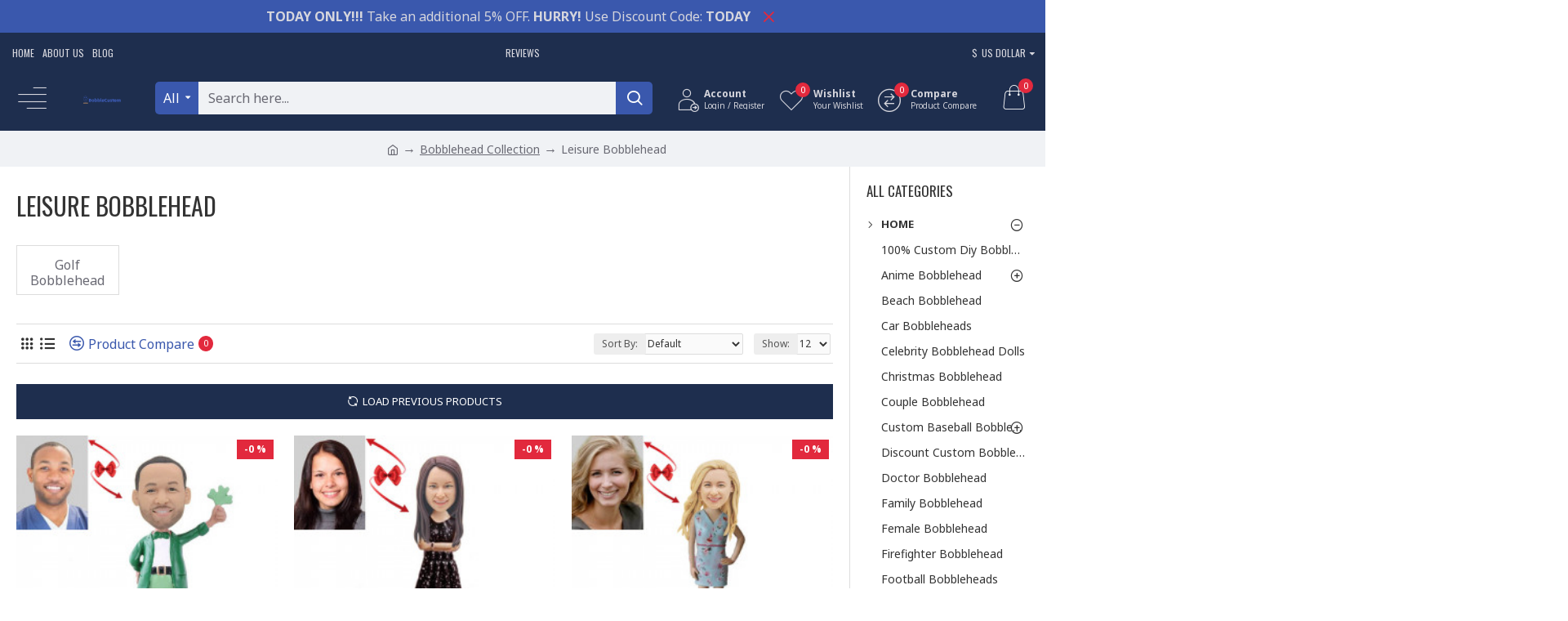

--- FILE ---
content_type: text/html; charset=utf-8
request_url: https://www.bobblecustom.com/leisure-bobblehead?page=4
body_size: 52802
content:
<!DOCTYPE html><html dir="ltr" lang="en" class="desktop mac chrome chrome131 webkit oc30 is-guest route-product-category category-63 store-0 skin-1 desktop-header-active compact-sticky mobile-sticky layout-3 one-column column-right" data-jb="24340784" data-jv="3.1.4" data-ov="3.0.2.0"><head typeof="og:website"><meta charset="UTF-8" /><meta name="viewport" content="width=device-width, initial-scale=1.0"><meta http-equiv="X-UA-Compatible" content="IE=edge"><title>Leisure Bobblehead</title><base href="https://www.bobblecustom.com/" /><link rel="preconnect" href="https://fonts.googleapis.com/" crossorigin><link rel="preconnect" href="https://fonts.gstatic.com/" crossorigin><meta name="description" content="Leisure Bobblehead - Custom Boss Bobbleheads As 2025 Boss Day GiftsOctober 16th is &quot;Boss Day&quot; in the United States, an excellent occasion to express gratitude to a boss or" /><meta name="keywords" content="leisure bobblehead, custom boss bobbleheads as 2025 boss day giftsoctober 16th is &quot;boss day&quot; in the united states, an excellent occasion to express gratitude to a boss or" /><meta property="fb:app_id" content=""/><meta property="og:type" content="website"/><meta property="og:title" content="Leisure Bobblehead"/><meta property="og:url" content="https://www.bobblecustom.com/leisure-bobblehead"/><meta property="og:image" content="https://www.bobblecustom.com/image/cache/placeholder-600x315w.png"/><meta property="og:image:width" content="600"/><meta property="og:image:height" content="315"/><meta property="og:description" content="Custom Boss Bobbleheads As 2025 Boss Day Gifts
October 16th is "Boss Day" in the United States, an excellent occasion to express gratitude to a boss or supervisor who has directed and assisted us in our work. Although many believe this is not a necessary celebration, seizing this occasion would und"/><meta name="twitter:card" content="summary"/><meta name="twitter:title" content="Leisure Bobblehead"/><meta name="twitter:image" content="https://www.bobblecustom.com/image/cache/placeholder-200x200.png"/><meta name="twitter:image:width" content="200"/><meta name="twitter:image:height" content="200"/><meta name="twitter:description" content="Custom Boss Bobbleheads As 2025 Boss Day Gifts
October 16th is "Boss Day" in the United States, an excellent occasion to express gratitude to a boss or supervisor who has directed and assisted us in our work. Although many believe this is not a necessary celebration, seizing this occasion would und"/> <script>window['Journal'] = {"isPopup":false,"isPhone":false,"isTablet":false,"isDesktop":true,"filterScrollTop":false,"filterUrlValuesSeparator":",","countdownDay":"Day","countdownHour":"Hour","countdownMin":"Min","countdownSec":"Sec","globalPageColumnLeftTabletStatus":false,"globalPageColumnRightTabletStatus":false,"scrollTop":true,"scrollToTop":false,"notificationHideAfter":"2000","quickviewPageStyleCloudZoomStatus":true,"quickviewPageStyleAdditionalImagesCarousel":false,"quickviewPageStyleAdditionalImagesCarouselStyleSpeed":"500","quickviewPageStyleAdditionalImagesCarouselStyleAutoPlay":true,"quickviewPageStyleAdditionalImagesCarouselStylePauseOnHover":true,"quickviewPageStyleAdditionalImagesCarouselStyleDelay":"3000","quickviewPageStyleAdditionalImagesCarouselStyleLoop":false,"quickviewPageStyleAdditionalImagesHeightAdjustment":"5","quickviewPageStyleProductStockUpdate":false,"quickviewPageStylePriceUpdate":false,"quickviewPageStyleOptionsSelect":"none","quickviewText":"Quickview","mobileHeaderOn":"tablet","subcategoriesCarouselStyleSpeed":"500","subcategoriesCarouselStyleAutoPlay":true,"subcategoriesCarouselStylePauseOnHover":true,"subcategoriesCarouselStyleDelay":"3000","subcategoriesCarouselStyleLoop":false,"productPageStyleImageCarouselStyleSpeed":"500","productPageStyleImageCarouselStyleAutoPlay":false,"productPageStyleImageCarouselStylePauseOnHover":true,"productPageStyleImageCarouselStyleDelay":"3000","productPageStyleImageCarouselStyleLoop":false,"productPageStyleCloudZoomStatus":true,"productPageStyleCloudZoomPosition":"inner","productPageStyleAdditionalImagesCarousel":false,"productPageStyleAdditionalImagesCarouselStyleSpeed":"500","productPageStyleAdditionalImagesCarouselStyleAutoPlay":true,"productPageStyleAdditionalImagesCarouselStylePauseOnHover":true,"productPageStyleAdditionalImagesCarouselStyleDelay":"3000","productPageStyleAdditionalImagesCarouselStyleLoop":false,"productPageStyleAdditionalImagesHeightAdjustment":"5","productPageStyleProductStockUpdate":false,"productPageStylePriceUpdate":false,"productPageStyleOptionsSelect":"none","infiniteScrollStatus":true,"infiniteScrollOffset":"2","infiniteScrollLoadPrev":"Load Previous Products","infiniteScrollLoadNext":"Load Next Products","infiniteScrollLoading":"Loading...","infiniteScrollNoneLeft":"You have reached the end of the list.","checkoutUrl":"https:\/\/www.bobblecustom.com\/index.php?route=checkout\/checkout","headerHeight":"","headerCompactHeight":"80","searchStyleSearchAutoSuggestStatus":true,"searchStyleSearchAutoSuggestDescription":true,"headerMiniSearchDisplay":"default","stickyStatus":true,"stickyFullHomePadding":false,"stickyFullwidth":true,"stickyAt":"","stickyHeight":"40","headerTopBarHeight":"40","topBarStatus":true,"headerType":"slim","headerMobileHeight":"60","headerMobileStickyStatus":true,"headerMobileTopBarVisibility":false,"headerMobileTopBarHeight":"30","currency_left":"$","currency_right":"","currency_decimal":".","currency_thousand":",","mobileFilterButtonText":"Filter Products","filterBase":"https:\/\/www.bobblecustom.com\/leisure-bobblehead","headerNotice":[{"m":56,"c":"bac93f41"}],"columnsCount":1};</script> <script>if(window.NodeList&&!NodeList.prototype.forEach){NodeList.prototype.forEach=Array.prototype.forEach;}
(function(){if(Journal['isPhone']){return;}
var wrappers=['search','cart','cart-content','logo','language','currency'];var documentClassList=document.documentElement.classList;function extractClassList(){return['desktop','tablet','phone','desktop-header-active','mobile-header-active','mobile-menu-active'].filter(function(cls){return documentClassList.contains(cls);});}
function mqr(mqls,listener){Object.keys(mqls).forEach(function(k){mqls[k].addListener(listener);});listener();}
function mobileMenu(){console.warn('mobile menu!');var element=document.querySelector('#main-menu');var wrapper=document.querySelector('.mobile-main-menu-wrapper');if(element&&wrapper){wrapper.appendChild(element);}
var main_menu=document.querySelector('.main-menu');if(main_menu){main_menu.classList.add('accordion-menu');}
document.querySelectorAll('.main-menu .dropdown-toggle').forEach(function(element){element.classList.remove('dropdown-toggle');element.classList.add('collapse-toggle');element.removeAttribute('data-toggle');});document.querySelectorAll('.main-menu .dropdown-menu').forEach(function(element){element.classList.remove('dropdown-menu');element.classList.remove('j-dropdown');element.classList.add('collapse');});}
function desktopMenu(){console.warn('desktop menu!');var element=document.querySelector('#main-menu');var wrapper=document.querySelector('.desktop-main-menu-wrapper');if(element&&wrapper){wrapper.insertBefore(element,document.querySelector('#main-menu-2'));}
var main_menu=document.querySelector('.main-menu');if(main_menu){main_menu.classList.remove('accordion-menu');}
document.querySelectorAll('.main-menu .collapse-toggle').forEach(function(element){element.classList.add('dropdown-toggle');element.classList.remove('collapse-toggle');element.setAttribute('data-toggle','dropdown');});document.querySelectorAll('.main-menu .collapse').forEach(function(element){element.classList.add('dropdown-menu');element.classList.add('j-dropdown');element.classList.remove('collapse');});document.body.classList.remove('mobile-wrapper-open');}
function mobileHeader(){console.warn('mobile header!');Object.keys(wrappers).forEach(function(k){var element=document.querySelector('#'+wrappers[k]);var wrapper=document.querySelector('.mobile-'+wrappers[k]+'-wrapper');if(element&&wrapper){wrapper.appendChild(element);}
if(wrappers[k]==='cart-content'){if(element){element.classList.remove('j-dropdown');element.classList.remove('dropdown-menu');}}});var search=document.querySelector('#search');var cart=document.querySelector('#cart');if(search&&(Journal['searchStyle']==='full')){search.classList.remove('full-search');search.classList.add('mini-search');}
if(cart&&(Journal['cartStyle']==='full')){cart.classList.remove('full-cart');cart.classList.add('mini-cart')}}
function desktopHeader(){console.warn('desktop header!');Object.keys(wrappers).forEach(function(k){var element=document.querySelector('#'+wrappers[k]);var wrapper=document.querySelector('.desktop-'+wrappers[k]+'-wrapper');if(wrappers[k]==='cart-content'){if(element){element.classList.add('j-dropdown');element.classList.add('dropdown-menu');document.querySelector('#cart').appendChild(element);}}else{if(element&&wrapper){wrapper.appendChild(element);}}});var search=document.querySelector('#search');var cart=document.querySelector('#cart');if(search&&(Journal['searchStyle']==='full')){search.classList.remove('mini-search');search.classList.add('full-search');}
if(cart&&(Journal['cartStyle']==='full')){cart.classList.remove('mini-cart');cart.classList.add('full-cart');}
documentClassList.remove('mobile-cart-content-container-open');documentClassList.remove('mobile-main-menu-container-open');documentClassList.remove('mobile-overlay');}
function moveElements(classList){if(classList.includes('mobile-header-active')){mobileHeader();mobileMenu();}else if(classList.includes('mobile-menu-active')){desktopHeader();mobileMenu();}else{desktopHeader();desktopMenu();}}
var mqls={phone:window.matchMedia('(max-width: 768px)'),tablet:window.matchMedia('(max-width: 1024px)'),menu:window.matchMedia('(max-width: '+Journal['mobileMenuOn']+'px)')};mqr(mqls,function(){var oldClassList=extractClassList();if(Journal['isDesktop']){if(mqls.phone.matches){documentClassList.remove('desktop');documentClassList.remove('tablet');documentClassList.add('mobile');documentClassList.add('phone');}else if(mqls.tablet.matches){documentClassList.remove('desktop');documentClassList.remove('phone');documentClassList.add('mobile');documentClassList.add('tablet');}else{documentClassList.remove('mobile');documentClassList.remove('phone');documentClassList.remove('tablet');documentClassList.add('desktop');}
if(documentClassList.contains('phone')||(documentClassList.contains('tablet')&&Journal['mobileHeaderOn']==='tablet')){documentClassList.remove('desktop-header-active');documentClassList.add('mobile-header-active');}else{documentClassList.remove('mobile-header-active');documentClassList.add('desktop-header-active');}}
if(documentClassList.contains('desktop-header-active')&&mqls.menu.matches){documentClassList.add('mobile-menu-active');}else{documentClassList.remove('mobile-menu-active');}
var newClassList=extractClassList();if(oldClassList.join(' ')!==newClassList.join(' ')){if(documentClassList.contains('safari')&&!documentClassList.contains('ipad')&&navigator.maxTouchPoints&&navigator.maxTouchPoints>2){window.fetch('index.php?route=journal3/journal3/device_detect',{method:'POST',body:'device=ipad',headers:{'Content-Type':'application/x-www-form-urlencoded'}}).then(function(data){return data.json();}).then(function(data){if(data.response.reload){window.location.reload();}});}
if(document.readyState==='loading'){document.addEventListener('DOMContentLoaded',function(){moveElements(newClassList);});}else{moveElements(newClassList);}}});})();(function(){var cookies={};var style=document.createElement('style');var documentClassList=document.documentElement.classList;document.head.appendChild(style);document.cookie.split('; ').forEach(function(c){var cc=c.split('=');cookies[cc[0]]=cc[1];});if(Journal['popup']){for(var i in Journal['popup']){if(!cookies['p-'+Journal['popup'][i]['c']]){documentClassList.add('popup-open');documentClassList.add('popup-center');break;}}}
if(Journal['notification']){for(var i in Journal['notification']){if(cookies['n-'+Journal['notification'][i]['c']]){style.sheet.insertRule('.module-notification-'+Journal['notification'][i]['m']+'{ display:none }');}}}
if(Journal['headerNotice']){for(var i in Journal['headerNotice']){if(cookies['hn-'+Journal['headerNotice'][i]['c']]){style.sheet.insertRule('.module-header_notice-'+Journal['headerNotice'][i]['m']+'{ display:none }');}}}
if(Journal['layoutNotice']){for(var i in Journal['layoutNotice']){if(cookies['ln-'+Journal['layoutNotice'][i]['c']]){style.sheet.insertRule('.module-layout_notice-'+Journal['layoutNotice'][i]['m']+'{ display:none }');}}}})();</script> <link href="https://fonts.googleapis.com/css?family=Noto+Sans:400,700%7COswald:400,700%7CGreat+Vibes:400&amp;subset=latin-ext" type="text/css" rel="stylesheet"/><link href="catalog/view/theme/journal3/assets/59d083453e14ec6e4b615d6c56f9ae93.css?v=24340784" type="text/css" rel="stylesheet" media="all" /><link href="https://www.bobblecustom.com/leisure-bobblehead?page=4" rel="canonical" /><link href="https://www.bobblecustom.com/leisure-bobblehead?page=3" rel="prev" /><link href="https://www.bobblecustom.com/leisure-bobblehead?page=5" rel="next" /><link href="https://www.bobblecustom.com/image/catalog/cart.png" rel="icon" />
 <script>!function(f,b,e,v,n,t,s)
{if(f.fbq)return;n=f.fbq=function(){n.callMethod?
n.callMethod.apply(n,arguments):n.queue.push(arguments)};
if(!f._fbq)f._fbq=n;n.push=n;n.loaded=!0;n.version='2.0';
n.queue=[];t=b.createElement(e);t.async=!0;
t.src=v;s=b.getElementsByTagName(e)[0];
s.parentNode.insertBefore(t,s)}(window, document,'script',
'https://connect.facebook.net/en_US/fbevents.js');
fbq('init', '1073034608253047');
fbq('track', 'PageView');</script> <noscript><img height="1" width="1" style="display:none"
src="https://www.facebook.com/tr?id=1073034608253047&ev=PageView&noscript=1"
/></noscript> <script async src="https://www.googletagmanager.com/gtag/js?id=UA-217848687-1"></script> <script>window.dataLayer = window.dataLayer || [];
  function gtag(){dataLayer.push(arguments);}
  gtag('js', new Date());

  gtag('config', 'UA-217848687-1');</script> <script>(function(w,d,t,r,u){var f,n,i;w[u]=w[u]||[],f=function(){var o={ti:"97209882", enableAutoSpaTracking: true};o.q=w[u],w[u]=new UET(o),w[u].push("pageLoad")},n=d.createElement(t),n.src=r,n.async=1,n.onload=n.onreadystatechange=function(){var s=this.readyState;s&&s!=="loaded"&&s!=="complete"||(f(),n.onload=n.onreadystatechange=null)},i=d.getElementsByTagName(t)[0],i.parentNode.insertBefore(n,i)})(window,document,"script","//bat.bing.com/bat.js","uetq");</script>  <script>(function(w,d,s,l,i){w[l]=w[l]||[];w[l].push({'gtm.start':
new Date().getTime(),event:'gtm.js'});var f=d.getElementsByTagName(s)[0],
j=d.createElement(s),dl=l!='dataLayer'?'&l='+l:'';j.async=true;j.src=
'https://www.googletagmanager.com/gtm.js?id='+i+dl;f.parentNode.insertBefore(j,f);
})(window,document,'script','dataLayer','GTM-TWCTXZGV');</script>  <script>!function(a,h,e,v,n,t,s)
    {if(a.cbq)return;n=a.cbq=function(){n.callMethod?
    n.callMethod.apply(n,arguments):n.queue.push(arguments)};
    if(!a._cbq)a._cbq=n;n.push=n;n.loaded=!0;n.version='2.0';
    n.queue=[];t=h.createElement(e);t.async=!0;
    t.src=v;s=h.getElementsByTagName(e)[0];
    s.parentNode.insertBefore(t,s)}(window, document,'script',
    'https://sgw.datah07.com/sdk/2533188221505029965/events.js');
    
cbq('setHost', 'https://sgw.datah07.com/');
cbq('init', '2533188221505029965');
cbq('track', 'PageView');</script> <style>.blog-post .post-details .post-stats{white-space:nowrap;overflow-x:auto;overflow-y:hidden;-webkit-overflow-scrolling:touch;;font-size:14px;margin-top:20px;margin-bottom:15px;padding-bottom:15px;border-width:0;border-bottom-width:1px;border-style:solid;border-color:rgba(221, 221, 221, 1)}.blog-post .post-details .post-stats .p-category{flex-wrap:nowrap;display:inline-flex}.mobile .blog-post .post-details .post-stats{overflow-x:scroll}.blog-post .post-details .post-stats::-webkit-scrollbar{-webkit-appearance:none;height:1px;height:1px;width:1px}.blog-post .post-details .post-stats::-webkit-scrollbar-track{background-color:white}.blog-post .post-details .post-stats::-webkit-scrollbar-thumb{background-color:#999;background-color:rgba(226, 41, 61, 1)}.blog-post .post-details .post-stats .p-posted{display:inline-flex}.blog-post .post-details .post-stats .p-author{display:inline-flex}.blog-post .post-details .post-stats .p-date{display:inline-flex}.p-date-image{color:rgba(255, 255, 255, 1);font-weight:700;background:rgba(15, 58, 141, 1);margin:5px}.p-date-image
i{color:rgba(255, 255, 255, 1)}.blog-post .post-details .post-stats .p-comment{display:inline-flex}.blog-post .post-details .post-stats .p-view{display:inline-flex}.post-content>p{margin-bottom:10px}.post-content{font-family:'Noto Sans';font-weight:400;font-size:16px;color:rgba(51, 51, 51, 1);line-height:1.5;-webkit-font-smoothing:antialiased;column-count:initial;column-gap:40px;column-rule-color:rgba(221, 221, 221, 1);column-rule-width:1px;column-rule-style:solid}.post-content h1, .post-content h2, .post-content h3, .post-content h4, .post-content h5, .post-content
h6{font-family:'Oswald';font-weight:400}.post-content
a{color:rgba(58, 88, 173, 1);text-decoration:underline;display:inline-block}.post-content a:hover{color:rgba(15, 58, 141, 1);text-decoration:none}.post-content
p{margin-bottom:15px}.post-content
h1{margin-bottom:20px}.post-content
h2{font-size:30px;margin-bottom:15px}.post-content
h3{margin-bottom:15px}.post-content
h4{text-transform:uppercase;margin-bottom:15px}.post-content
h5{font-family:'Great Vibes';font-weight:400;font-size:30px;color:rgba(105, 105, 115, 1);margin-bottom:20px}.post-content
h6{font-family:'Oswald';font-weight:400;font-size:15px;color:rgba(255, 255, 255, 1);text-transform:uppercase;background:rgba(15, 58, 141, 1);padding:10px;padding-top:7px;padding-bottom:7px;margin-top:5px;margin-bottom:15px;display:inline-block}.post-content
blockquote{font-family:'Oswald';font-weight:400;font-size:17px;color:rgba(30, 46, 78, 1);padding-left:20px;margin-top:20px;margin-bottom:20px;border-width:0;border-left-width:5px;border-style:solid;border-color:rgba(226, 41, 61, 1);float:none;display:flex;flex-direction:column;max-width:500px}.post-content blockquote::before{margin-left:initial;margin-right:auto;float:none;content:'\e9af' !important;font-family:icomoon !important;font-size:45px;color:rgba(214, 214, 221, 1);margin-right:10px;margin-bottom:10px}.post-content
hr{margin-top:20px;margin-bottom:20px;border-width:0;border-top-width:1px;border-style:solid;border-color:rgba(221, 221, 221, 1);overflow:hidden}.post-content .drop-cap{font-family:Georgia,serif !important;font-weight:400 !important;font-size:60px !important;font-family:Georgia,serif;font-weight:700;margin-right:5px}.post-content .amp::before{content:'\e901' !important;font-family:icomoon !important;font-size:25px;top:5px}.post-content .video-responsive{margin-bottom:20px}.post-image{display:block;text-align:left;float:none;margin-bottom:20px}.post-image
img{box-shadow:0 10px 30px rgba(0, 0, 0, 0.1)}.blog-post
.tags{justify-content:center}.post-comments{margin-top:20px}.reply-btn.btn,.reply-btn.btn:visited{font-size:12px;font-weight:400;text-transform:none}.reply-btn.btn{padding:2px;padding-right:6px;padding-left:6px;border-radius:20px !important;min-width:20px;min-height:20px}.desktop .reply-btn.btn:hover{box-shadow:0 5px 30px -5px rgba(0,0,0,0.25)}.reply-btn.btn:active,.reply-btn.btn:hover:active,.reply-btn.btn:focus:active{box-shadow:inset 0 0 20px rgba(0,0,0,0.25)}.reply-btn.btn:focus{box-shadow:inset 0 0 20px rgba(0,0,0,0.25)}.reply-btn.btn.btn.disabled::after{font-size:20px}.post-comment{margin-bottom:30px;padding-bottom:15px;border-width:0;border-bottom-width:1px;border-style:solid;border-color:rgba(221,221,221,1)}.post-reply{margin-top:15px;margin-left:60px;padding-top:20px;border-width:0;border-top-width:1px;border-style:solid;border-color:rgba(221,221,221,1)}.user-avatar{display:none;margin-right:15px;border-radius:50%}.module-blog_comments .side-image{display:none}.post-comment .user-name{font-size:18px;font-weight:700}.post-comment .user-data
div{font-size:12px}.post-comment .user-site::before{left:-1px}.post-comment .user-data .user-date{display:inline-flex}.post-comment .user-data .user-time{display:inline-flex}.comment-form .form-group:not(.required){display:flex}.user-data .user-site{display:inline-flex}.main-posts.post-grid .post-layout.swiper-slide{margin-right:20px;width:calc((100% - 3 * 20px) / 4 - 0.01px)}.main-posts.post-grid .post-layout:not(.swiper-slide){padding:10px;width:calc(100% / 4 - 0.01px)}.one-column #content .main-posts.post-grid .post-layout.swiper-slide{margin-right:20px;width:calc((100% - 1 * 20px) / 2 - 0.01px)}.one-column #content .main-posts.post-grid .post-layout:not(.swiper-slide){padding:10px;width:calc(100% / 2 - 0.01px)}.two-column #content .main-posts.post-grid .post-layout.swiper-slide{margin-right:0px;width:calc((100% - 0 * 0px) / 1 - 0.01px)}.two-column #content .main-posts.post-grid .post-layout:not(.swiper-slide){padding:0px;width:calc(100% / 1 - 0.01px)}.side-column .main-posts.post-grid .post-layout.swiper-slide{margin-right:0px;width:calc((100% - 0 * 0px) / 1 - 0.01px)}.side-column .main-posts.post-grid .post-layout:not(.swiper-slide){padding:0px;width:calc(100% / 1 - 0.01px)}.main-posts.post-grid{margin:-10px}.post-grid .post-thumb:hover .image
img{transform:scale(1.15)}.post-grid .post-thumb
.caption{position:relative;bottom:auto;width:auto}.post-grid .post-thumb
.name{display:flex;width:auto;margin-left:auto;margin-right:auto;justify-content:center;margin-left:auto;margin-right:auto;margin-top:12px;margin-bottom:12px}.post-grid .post-thumb .name
a{white-space:nowrap;overflow:hidden;text-overflow:ellipsis;font-family:'Oswald';font-weight:700;font-size:18px;color:rgba(58, 71, 84, 1)}.post-grid .post-thumb
.description{display:block;text-align:center;margin-bottom:10px}.post-grid .post-thumb .button-group{display:flex;justify-content:center;margin-top:10px;margin-bottom:10px}.post-grid .post-thumb .btn-read-more::before{display:none}.post-grid .post-thumb .btn-read-more::after{display:none;content:'\e5c8' !important;font-family:icomoon !important}.post-grid .post-thumb .btn-read-more .btn-text{display:inline-block;padding:0}.post-grid .post-thumb .btn-read-more.btn, .post-grid .post-thumb .btn-read-more.btn:visited{color:rgba(51, 51, 51, 1)}.post-grid .post-thumb .btn-read-more.btn:hover{color:rgba(51, 51, 51, 1) !important;background:rgba(255, 255, 255, 1) !important}.post-grid .post-thumb .btn-read-more.btn:active, .post-grid .post-thumb .btn-read-more.btn:hover:active, .post-grid .post-thumb .btn-read-more.btn:focus:active{color:rgba(51, 51, 51, 1) !important;background:rgba(240, 242, 245, 1) !important}.post-grid .post-thumb .btn-read-more.btn:focus{color:rgba(51, 51, 51, 1) !important;background:rgba(255, 255, 255, 1)}.post-grid .post-thumb .btn-read-more.btn{background:none;border-width:1px;border-style:solid;border-color:rgba(105, 105, 115, 1);padding:13px;padding-right:18px;padding-left:18px}.post-grid .post-thumb .btn-read-more.btn.btn.disabled::after{font-size:20px}.post-grid .post-thumb .post-stats{display:flex;justify-content:center;position:absolute;transform:translateY(-100%);width:100%;background:rgba(240, 242, 245, 0.9);padding:7px}.post-grid .post-thumb .post-stats .p-author{display:flex}.post-grid .post-thumb .p-date{display:flex}.post-grid .post-thumb .post-stats .p-comment{display:flex}.post-grid .post-thumb .post-stats .p-view{display:flex}.post-grid .post-thumb .btn-read-more{padding:10px
!important}.post-grid .post-thumb .button-group .btn.btn-read-more{border-radius:40px !important}.post-list .post-layout:not(.swiper-slide){margin-bottom:30px}.post-list .post-thumb
.caption{flex-basis:200px;background:rgba(250, 250, 250, 1);padding:20px;padding-top:15px}.desktop .post-list .post-thumb:hover{box-shadow:0 15px 90px -10px rgba(0, 0, 0, 0.2)}.post-list .post-thumb:hover .image
img{transform:scale(1.15)}.post-list .post-thumb
.name{display:flex;width:auto;margin-left:auto;margin-right:auto;justify-content:flex-start;margin-left:0;margin-right:auto}.post-list .post-thumb .name
a{white-space:normal;overflow:visible;text-overflow:initial;font-family:'Oswald';font-weight:400;font-size:18px;color:rgba(51, 51, 51, 1);text-transform:uppercase}.post-list .post-thumb
.description{display:block;color:rgba(105, 105, 115, 1);padding-top:5px;padding-bottom:5px;margin-top:10px;margin-bottom:10px}.post-list .post-thumb .button-group{display:flex;justify-content:flex-start}.post-list .post-thumb .btn-read-more::before{display:inline-block}.post-list .post-thumb .btn-read-more .btn-text{display:inline-block;padding:0
.4em}.post-list .post-thumb .btn-read-more::after{content:'\e5c8' !important;font-family:icomoon !important}.post-list .post-thumb .btn-read-more.btn, .post-list .post-thumb .btn-read-more.btn:visited{color:rgba(51, 51, 51, 1)}.post-list .post-thumb .btn-read-more.btn:hover{color:rgba(51, 51, 51, 1) !important;background:rgba(255, 255, 255, 1) !important}.post-list .post-thumb .btn-read-more.btn:active, .post-list .post-thumb .btn-read-more.btn:hover:active, .post-list .post-thumb .btn-read-more.btn:focus:active{color:rgba(51, 51, 51, 1) !important;background:rgba(240, 242, 245, 1) !important}.post-list .post-thumb .btn-read-more.btn:focus{color:rgba(51, 51, 51, 1) !important;background:rgba(255, 255, 255, 1)}.post-list .post-thumb .btn-read-more.btn{background:none;border-width:1px;border-style:solid;border-color:rgba(105, 105, 115, 1);padding:13px;padding-right:18px;padding-left:18px}.post-list .post-thumb .btn-read-more.btn.btn.disabled::after{font-size:20px}.post-list .post-thumb .post-stats{display:flex;font-size:14px;color:rgba(139, 145, 152, 1);justify-content:flex-start;margin-bottom:10px}.post-list .post-thumb .post-stats .p-author{display:block}.post-list .post-thumb .p-date{display:flex}.post-list .post-thumb .post-stats .p-comment{display:block}.post-list .post-thumb .post-stats .p-view{display:flex}.blog-feed
span{display:block;color:rgba(51, 51, 51, 1) !important}.blog-feed{display:inline-flex;margin-right:-20px}.blog-feed::before{content:'\f143' !important;font-family:icomoon !important;font-size:14px;color:rgba(233, 102, 49, 1)}.desktop .blog-feed:hover
span{text-decoration:underline !important}.countdown{font-family:'Oswald';font-weight:400;font-size:15px;color:rgba(51, 51, 51, 1);background:rgba(240, 242, 245, 1);border-width:1px;border-style:solid;border-color:rgba(221, 221, 221, 1);border-radius:3px;width:90%}.countdown div
span{color:rgba(105,105,115,1)}.countdown>div{border-style:solid;border-color:rgba(221, 221, 221, 1)}.boxed-layout .site-wrapper{overflow:hidden}.boxed-layout
.header{padding:0
20px}.boxed-layout
.breadcrumb{padding-left:20px;padding-right:20px}.wrapper, .mega-menu-content, .site-wrapper > .container, .grid-cols,.desktop-header-active .is-sticky .header .desktop-main-menu-wrapper,.desktop-header-active .is-sticky .sticky-fullwidth-bg,.boxed-layout .site-wrapper, .breadcrumb, .title-wrapper, .page-title > span,.desktop-header-active .header .top-bar,.desktop-header-active .header .mid-bar,.desktop-main-menu-wrapper{max-width:1280px}.desktop-main-menu-wrapper .main-menu>.j-menu>.first-dropdown::before{transform:translateX(calc(0px - (100vw - 1280px) / 2))}html[dir='rtl'] .desktop-main-menu-wrapper .main-menu>.j-menu>.first-dropdown::before{transform:none;right:calc(0px - (100vw - 1280px) / 2)}.desktop-main-menu-wrapper .main-menu>.j-menu>.first-dropdown.mega-custom::before{transform:translateX(calc(0px - (200vw - 1280px) / 2))}html[dir='rtl'] .desktop-main-menu-wrapper .main-menu>.j-menu>.first-dropdown.mega-custom::before{transform:none;right:calc(0px - (200vw - 1280px) / 2)}body{background:rgba(255, 255, 255, 1);font-family:'Noto Sans';font-weight:400;font-size:16px;color:rgba(51,51,51,1);line-height:1.5;-webkit-font-smoothing:antialiased}#content{padding-top:20px;padding-bottom:20px}.column-left
#content{padding-left:20px}.column-right
#content{padding-right:20px}.side-column{max-width:240px;padding:20px;padding-left:0px}.one-column
#content{max-width:calc(100% - 240px)}.two-column
#content{max-width:calc(100% - 240px * 2)}#column-left{border-width:0;border-right-width:1px;border-style:solid;border-color:rgba(221,221,221,1)}#column-right{border-width:0;border-left-width:1px;border-style:solid;border-color:rgba(221,221,221,1);padding:20px;padding-right:0px}.page-title{display:block}.dropdown.drop-menu>.j-dropdown{left:0;right:auto;transform:translate3d(0,-10px,0)}.dropdown.drop-menu.animating>.j-dropdown{left:0;right:auto;transform:none}.dropdown.drop-menu>.j-dropdown::before{left:10px;right:auto;transform:translateX(0)}.dropdown.dropdown .j-menu .dropdown>a>.count-badge{margin-right:0}.dropdown.dropdown .j-menu .dropdown>a>.count-badge+.open-menu+.menu-label{margin-left:7px}.dropdown.dropdown .j-menu .dropdown>a::after{display:block}.dropdown.dropdown .j-menu>li>a{font-family:'Oswald';font-weight:400;font-size:14px;color:rgba(51, 51, 51, 1);text-transform:uppercase;background:rgba(255, 255, 255, 1);padding:15px}.desktop .dropdown.dropdown .j-menu > li:hover > a, .dropdown.dropdown .j-menu>li.active>a{color:rgba(255, 255, 255, 1);background:rgba(58, 88, 173, 1)}.dropdown.dropdown .j-menu .links-text{white-space:normal;overflow:visible;text-overflow:initial}.dropdown.dropdown .j-menu>li>a::before{margin-right:7px;min-width:20px;font-size:18px}.dropdown.dropdown .j-menu > li > a, .dropdown.dropdown.accordion-menu .menu-item > a + div, .dropdown.dropdown .accordion-menu .menu-item>a+div{border-style:solid;border-color:rgba(221, 221, 221, 1)}.dropdown.dropdown .j-menu a .count-badge{display:none;position:relative}.dropdown.dropdown:not(.mega-menu) .j-dropdown{min-width:250px}.dropdown.dropdown:not(.mega-menu) .j-menu{box-shadow:30px 40px 90px -10px rgba(0, 0, 0, 0.2)}.dropdown.dropdown .j-dropdown::before{display:block;border-bottom-color:rgba(255,255,255,1);margin-left:7px;margin-top:-10px}legend{font-family:'Oswald';font-weight:400;font-size:17px;color:rgba(51,51,51,1);text-transform:uppercase;margin-bottom:15px;white-space:normal;overflow:visible;text-overflow:initial;text-align:left;font-family:'Oswald';font-weight:400;font-size:17px;color:rgba(51,51,51,1);text-transform:uppercase;margin-bottom:15px;white-space:normal;overflow:visible;text-overflow:initial;text-align:left}legend::after{display:none;margin-top:10px;left:initial;right:initial;margin-left:0;margin-right:auto;transform:none;display:none;margin-top:10px;left:initial;right:initial;margin-left:0;margin-right:auto;transform:none}legend.page-title>span::after{display:none;margin-top:10px;left:initial;right:initial;margin-left:0;margin-right:auto;transform:none;display:none;margin-top:10px;left:initial;right:initial;margin-left:0;margin-right:auto;transform:none}legend::after,legend.page-title>span::after{width:50px;height:1px;width:50px;height:1px}.title{font-family:'Oswald';font-weight:400;font-size:17px;color:rgba(51,51,51,1);text-transform:uppercase;margin-bottom:15px;white-space:normal;overflow:visible;text-overflow:initial;text-align:left}.title::after{display:none;margin-top:10px;left:initial;right:initial;margin-left:0;margin-right:auto;transform:none}.title.page-title>span::after{display:none;margin-top:10px;left:initial;right:initial;margin-left:0;margin-right:auto;transform:none}.title::after,.title.page-title>span::after{width:50px;height:1px}html:not(.popup) .page-title{font-size:30px;text-align:left;margin-top:10px;margin-bottom:30px;white-space:normal;overflow:visible;text-overflow:initial}html:not(.popup) .page-title::after, html:not(.popup) .page-title.page-title>span::after{width:50px;height:3px;background:rgba(226, 41, 61, 1)}html:not(.popup) .page-title::after{margin-top:10px}html:not(.popup) .page-title.page-title>span::after{margin-top:10px}.title.module-title{font-family:'Oswald';font-weight:400;font-size:17px;color:rgba(51,51,51,1);text-transform:uppercase;margin-bottom:15px;white-space:normal;overflow:visible;text-overflow:initial;text-align:left}.title.module-title::after{display:none;margin-top:10px;left:initial;right:initial;margin-left:0;margin-right:auto;transform:none}.title.module-title.page-title>span::after{display:none;margin-top:10px;left:initial;right:initial;margin-left:0;margin-right:auto;transform:none}.title.module-title::after,.title.module-title.page-title>span::after{width:50px;height:1px}.btn,.btn:visited{font-size:13px;color:rgba(255,255,255,1);font-weight:400;text-transform:uppercase}.btn:hover{color:rgba(255, 255, 255, 1) !important;background:rgba(58, 88, 173, 1) !important}.btn:active,.btn:hover:active,.btn:focus:active{color:rgba(255, 255, 255, 1) !important;background:rgba(70, 101, 190, 1) !important;box-shadow:inset 0 0 5px rgba(0,0,0,0.1)}.btn:focus{color:rgba(255, 255, 255, 1) !important;background:rgba(58, 88, 173, 1);box-shadow:inset 0 0 5px rgba(0,0,0,0.1)}.btn{background:rgba(30, 46, 78, 1);border-width:2px;padding:15px;padding-right:20px;padding-left:20px}.desktop .btn:hover{box-shadow:0 10px 30px rgba(0,0,0,0.1)}.btn.btn.disabled::after{font-size:20px}.btn-secondary.btn,.btn-secondary.btn:visited{color:rgba(51,51,51,1)}.btn-secondary.btn:hover{color:rgba(255, 255, 255, 1) !important}.btn-secondary.btn{background:rgba(254,213,84,1)}.btn-secondary.btn.btn.disabled::after{font-size:20px}.btn-success.btn{background:rgba(80,173,85,1)}.btn-success.btn.btn.disabled::after{font-size:20px}.btn-danger.btn{background:rgba(226,41,61,1)}.btn-danger.btn.btn.disabled::after{font-size:20px}.btn-warning.btn,.btn-warning.btn:visited{color:rgba(51,51,51,1)}.btn-warning.btn:hover{color:rgba(255, 255, 255, 1) !important}.btn-warning.btn{background:rgba(254,213,84,1)}.btn-warning.btn.btn.disabled::after{font-size:20px}.btn-info.btn,.btn-info.btn:visited{color:rgba(255,255,255,1)}.btn-info.btn:hover{color:rgba(255, 255, 255, 1) !important}.btn-info.btn{background:rgba(105,105,115,1);border-width:0px}.btn-info.btn.btn.disabled::after{font-size:20px}.btn-light.btn,.btn-light.btn:visited{color:rgba(51,51,51,1)}.btn-light.btn:hover{color:rgba(255, 255, 255, 1) !important}.btn-light.btn{background:rgba(238,238,238,1)}.btn-light.btn.btn.disabled::after{font-size:20px}.btn-dark.btn{background:rgba(30,46,78,1)}.btn-dark.btn:hover{background:rgba(58, 71, 84, 1) !important}.btn-dark.btn.btn.disabled::after{font-size:20px}.buttons{margin-top:20px;font-size:12px}.buttons>div{flex:1;width:auto;flex-basis:0}.buttons > div
.btn{width:100%}.buttons .pull-left{margin-right:0}.buttons>div+div{padding-left:20px}.buttons .pull-right:only-child{flex:1;margin:0
0 0 auto}.buttons .pull-right:only-child
.btn{width:100%}.buttons input+.btn{margin-top:5px}.buttons input[type=checkbox]{margin-right:7px !important;margin-left:3px !important}.tags{margin-top:15px;justify-content:flex-start;font-size:13px;font-weight:700}.tags a,.tags-title{margin-right:8px;margin-bottom:8px}.tags
b{display:none}.tags
a{border-radius:10px;padding-right:8px;padding-left:8px;font-size:13px;color:rgba(255, 255, 255, 1);font-weight:400;text-decoration:none;background:rgba(30, 46, 78, 1)}.tags a:hover{color:rgba(255, 255, 255, 1);background:rgba(15, 58, 141, 1)}.tags a:active{color:rgba(255,255,255,1)}.breadcrumb{display:block !important;text-align:center;padding:10px;padding-left:0px;white-space:normal;-webkit-overflow-scrolling:touch}.breadcrumb::before{background:rgba(240, 242, 245, 1)}.breadcrumb li:first-of-type a i::before{content:'\eb69' !important;font-family:icomoon !important;top:1px}.breadcrumb
a{font-size:14px;color:rgba(105, 105, 115, 1)}.breadcrumb li:last-of-type
a{color:rgba(105,105,115,1)}.breadcrumb>li+li:before{content:'→';color:rgba(105, 105, 115, 1);top:1px}.mobile
.breadcrumb{overflow-x:visible}.breadcrumb::-webkit-scrollbar{-webkit-appearance:initial;height:1px;height:1px;width:1px}.breadcrumb::-webkit-scrollbar-track{background-color:white}.breadcrumb::-webkit-scrollbar-thumb{background-color:#999}.panel-group .panel-heading a::before{content:'\e5c8' !important;font-family:icomoon !important;margin-right:3px;order:10}.desktop .panel-group .panel-heading:hover a::before{color:rgba(226, 41, 61, 1)}.panel-group .panel-active .panel-heading a::before{content:'\e5db' !important;font-family:icomoon !important;color:rgba(226, 41, 61, 1)}.panel-group .panel-heading
a{justify-content:space-between;font-size:13px;font-weight:700;text-transform:uppercase;padding:10px;padding-bottom:10px;padding-left:0px}.panel-group
.panel{margin-top:5px !important}.panel-group{margin-top:-5px}.panel-group .panel-body{padding-top:15px}.panel-group .panel-heading + .panel-collapse .panel-body{border-width:0;border-top-width:1px;border-style:solid;border-color:rgba(214, 214, 221, 1)}body h1, body h2, body h3, body h4, body h5, body
h6{font-family:'Oswald';font-weight:400}body
a{color:rgba(58, 88, 173, 1);text-decoration:underline;display:inline-block}body a:hover{color:rgba(15, 58, 141, 1);text-decoration:none}body
p{margin-bottom:15px}body
h1{margin-bottom:20px}body
h2{font-size:30px;margin-bottom:15px}body
h3{margin-bottom:15px}body
h4{text-transform:uppercase;margin-bottom:15px}body
h5{font-family:'Great Vibes';font-weight:400;font-size:30px;color:rgba(105, 105, 115, 1);margin-bottom:20px}body
h6{font-family:'Oswald';font-weight:400;font-size:15px;color:rgba(255, 255, 255, 1);text-transform:uppercase;background:rgba(15, 58, 141, 1);padding:10px;padding-top:7px;padding-bottom:7px;margin-top:5px;margin-bottom:15px;display:inline-block}body
blockquote{font-family:'Oswald';font-weight:400;font-size:17px;color:rgba(30, 46, 78, 1);padding-left:20px;margin-top:20px;margin-bottom:20px;border-width:0;border-left-width:5px;border-style:solid;border-color:rgba(226, 41, 61, 1);float:none;display:flex;flex-direction:column;max-width:500px}body blockquote::before{margin-left:initial;margin-right:auto;float:none;content:'\e9af' !important;font-family:icomoon !important;font-size:45px;color:rgba(214, 214, 221, 1);margin-right:10px;margin-bottom:10px}body
hr{margin-top:20px;margin-bottom:20px;border-width:0;border-top-width:1px;border-style:solid;border-color:rgba(221, 221, 221, 1);overflow:hidden}body .drop-cap{font-family:Georgia,serif !important;font-weight:400 !important;font-size:60px !important;font-family:Georgia,serif;font-weight:700;margin-right:5px}body .amp::before{content:'\e901' !important;font-family:icomoon !important;font-size:25px;top:5px}body .video-responsive{margin-bottom:20px}.count-badge{font-family:'Noto Sans';font-weight:400;font-size:11px;color:rgba(255, 255, 255, 1);background:rgba(226, 41, 61, 1);border-radius:10px}.product-label
b{font-family:'Noto Sans';font-weight:700;font-size:11px;color:rgba(255, 255, 255, 1);text-transform:uppercase;background:rgba(15, 58, 141, 1);padding:6px}.product-label.product-label-default
b{min-width:45px}.tooltip-inner{font-size:12px;color:rgba(255, 255, 255, 1);background:rgba(58, 88, 173, 1);border-radius:2px;box-shadow:0 -15px 100px -10px rgba(0, 0, 0, 0.1)}.tooltip.top .tooltip-arrow{border-top-color:rgba(58, 88, 173, 1)}.tooltip.right .tooltip-arrow{border-right-color:rgba(58, 88, 173, 1)}.tooltip.bottom .tooltip-arrow{border-bottom-color:rgba(58, 88, 173, 1)}.tooltip.left .tooltip-arrow{border-left-color:rgba(58,88,173,1)}table{border-width:1px !important;border-style:solid !important;border-color:rgba(221, 221, 221, 1) !important}table thead
td{font-size:12px;font-weight:700;text-transform:uppercase;background:rgba(238, 238, 238, 1)}table thead td, table thead
th{border-width:0 !important;border-bottom-width:1px !important;border-style:solid !important;border-color:rgba(221, 221, 221, 1) !important}table tfoot
td{background:rgba(238, 238, 238, 1)}table tfoot td, table tfoot
th{border-width:0 !important;border-top-width:1px !important;border-style:solid !important;border-color:rgba(221, 221, 221, 1) !important}.table-responsive{border-width:1px;border-style:solid;border-color:rgba(221,221,221,1);-webkit-overflow-scrolling:touch}.table-responsive>table{border-width:0px !important}.table-responsive::-webkit-scrollbar-thumb{background-color:rgba(226,41,61,1);border-radius:5px}.table-responsive::-webkit-scrollbar{height:2px;width:2px}.has-error{color:rgba(226, 41, 61, 1) !important}.form-group .control-label{max-width:150px;padding-top:7px;padding-bottom:5px;justify-content:flex-start}.has-error .form-control{border-style:solid !important;border-color:rgba(226, 41, 61, 1) !important}.required .control-label::after, .required .control-label+div::before,.text-danger{font-size:17px;color:rgba(226,41,61,1)}.form-group{margin-bottom:8px}.required.has-error .control-label::after, .required.has-error .control-label+div::before{color:rgba(226, 41, 61, 1) !important}.required .control-label::after, .required .control-label+div::before{margin-top:3px}input.form-control{color:rgba(51, 51, 51, 1) !important;background:rgba(250, 250, 250, 1) !important;border-width:1px !important;border-style:solid !important;border-color:rgba(221, 221, 221, 1) !important;border-radius:2px !important;max-width:500px;height:38px}input.form-control:focus{background:rgba(255, 255, 255, 1) !important;box-shadow:inset 0 0 5px rgba(0,0,0,0.1)}input.form-control:hover{box-shadow:0 5px 20px -5px rgba(0,0,0,0.1)}textarea.form-control{color:rgba(51, 51, 51, 1) !important;background:rgba(250, 250, 250, 1) !important;border-width:1px !important;border-style:solid !important;border-color:rgba(221, 221, 221, 1) !important;border-radius:2px !important;height:100px}textarea.form-control:focus{background:rgba(255, 255, 255, 1) !important;box-shadow:inset 0 0 5px rgba(0,0,0,0.1)}textarea.form-control:hover{box-shadow:0 5px 20px -5px rgba(0,0,0,0.1)}select.form-control{color:rgba(51, 51, 51, 1) !important;background:rgba(250, 250, 250, 1) !important;border-width:1px !important;border-style:solid !important;border-color:rgba(221, 221, 221, 1) !important;border-radius:2px !important;max-width:500px}select.form-control:focus{background:rgba(255, 255, 255, 1) !important;box-shadow:inset 0 0 5px rgba(0,0,0,0.1)}select.form-control:hover{box-shadow:0 5px 20px -5px rgba(0,0,0,0.1)}.radio{width:100%}.checkbox{width:100%}.input-group .input-group-btn
.btn{min-width:36px;padding:12px;min-height:36px}.product-option-file .btn i::before{content:'\ebd8' !important;font-family:icomoon !important}.stepper input.form-control{background:rgba(250, 250, 250, 1) !important;border-width:0px !important}.stepper{width:50px;height:36px;border-style:solid;border-color:rgba(105, 105, 115, 1)}.stepper span
i{color:rgba(105, 105, 115, 1);background-color:rgba(238, 238, 238, 1)}.stepper span i:hover{color:rgba(255,255,255,1)}.pagination-results{font-size:13px;letter-spacing:1px;margin-top:20px;justify-content:flex-start}.pagination-results .text-right{display:block}.pagination>li>a{color:rgba(51,51,51,1)}.pagination>li>a:hover{color:rgba(255,255,255,1)}.pagination>li.active>span,.pagination>li.active>span:hover,.pagination>li>a:focus{color:rgba(255,255,255,1)}.pagination>li{background:rgba(250,250,250,1);border-radius:2px}.pagination>li>a,.pagination>li>span{padding:5px;padding-right:6px;padding-left:6px}.pagination>li:hover{background:rgba(15,58,141,1)}.pagination>li.active{background:rgba(15, 58, 141, 1)}.pagination > li:first-child a::before, .pagination > li:last-child a::before{content:'\e940' !important;font-family:icomoon !important;color:rgba(51, 51, 51, 1)}.pagination > li:first-child:hover a::before, .pagination > li:last-child:hover a::before{color:rgba(255, 255, 255, 1)}.pagination > li .prev::before, .pagination > li .next::before{content:'\e93e' !important;font-family:icomoon !important;color:rgba(51, 51, 51, 1)}.pagination > li:hover .prev::before, .pagination > li:hover .next::before{color:rgba(255,255,255,1)}.pagination>li:not(:first-of-type){margin-left:5px}.rating .fa-stack{font-size:13px;width:1.2em}.rating .fa-star, .rating .fa-star+.fa-star-o{color:rgba(254, 213, 84, 1)}.rating .fa-star-o:only-child{color:rgba(51,51,51,1)}.rating-stars{border-top-left-radius:3px;border-top-right-radius:3px}.popup-inner-body{max-height:calc(100vh - 50px * 2)}.popup-container{max-width:calc(100% - 20px * 2)}.popup-bg{background:rgba(0,0,0,0.75)}.popup-body,.popup{background:rgba(255, 255, 255, 1)}.popup-content, .popup .site-wrapper{padding:20px}.popup-body{border-radius:3px;box-shadow:0 15px 90px -10px rgba(0, 0, 0, 0.2)}.popup-container .popup-close::before{content:'\e5cd' !important;font-family:icomoon !important;font-size:18px}.popup-close{width:30px;height:30px;margin-right:10px;margin-top:35px}.popup-container .btn.popup-close{border-radius:50% !important}.popup-container>.btn,.popup-container>.btn:visited{font-size:12px;color:rgba(51,51,51,1);text-transform:none}.popup-container>.btn{background:none;border-style:none;padding:3px;box-shadow:none}.popup-container>.btn:hover{background:none !important}.popup-container>.btn:active,.popup-container>.btn:hover:active,.popup-container>.btn:focus:active{background:none !important}.popup-container>.btn:focus{background:none}.popup-container>.btn.btn.disabled::after{font-size:20px}.scroll-top i::before{content:'\e5d8' !important;font-family:icomoon !important;font-size:20px;color:rgba(255,255,255,1);background:rgba(15,58,141,1);padding:10px}.scroll-top{left:auto;right:10px;transform:translateX(0);;margin-left:5px;margin-right:5px;margin-bottom:5px}.journal-loading > i::before, .ias-spinner > i::before, .lg-outer .lg-item::after,.btn.disabled::after{content:'\e92f' !important;font-family:icomoon !important;font-size:30px;color:rgba(226, 41, 61, 1)}.journal-loading > .fa-spin, .lg-outer .lg-item::after,.btn.disabled::after{animation:fa-spin infinite linear;;animation-duration:1500ms}.btn-cart::before,.fa-shopping-cart::before{content:'\e92b' !important;font-family:icomoon !important;left:-1px}.btn-wishlist::before{content:'\f08a' !important;font-family:icomoon !important}.btn-compare::before,.compare-btn::before{content:'\eab6' !important;font-family:icomoon !important}.fa-refresh::before{content:'\eacd' !important;font-family:icomoon !important}.fa-times-circle::before,.fa-times::before,.reset-filter::before,.notification-close::before,.popup-close::before,.hn-close::before{content:'\e981' !important;font-family:icomoon !important}.p-author::before{content:'\ead9' !important;font-family:icomoon !important;margin-right:5px}.p-date::before{content:'\f133' !important;font-family:icomoon !important;margin-right:5px}.p-time::before{content:'\eb29' !important;font-family:icomoon !important;margin-right:5px}.p-comment::before{content:'\f27a' !important;font-family:icomoon !important;margin-right:5px}.p-view::before{content:'\f06e' !important;font-family:icomoon !important;margin-right:5px}.p-category::before{content:'\f022' !important;font-family:icomoon !important;margin-right:5px}.user-site::before{content:'\e321' !important;font-family:icomoon !important;left:-1px;margin-right:5px}.desktop ::-webkit-scrollbar{width:12px}.desktop ::-webkit-scrollbar-track{background:rgba(240, 242, 245, 1)}.desktop ::-webkit-scrollbar-thumb{background:rgba(15,58,141,1);border-width:4px;border-style:solid;border-color:rgba(240,242,245,1);border-radius:10px}.expand-content{max-height:70px}.block-expand.btn,.block-expand.btn:visited{font-size:12px;font-weight:400;text-transform:none}.block-expand.btn{padding:2px;padding-right:6px;padding-left:6px;border-radius:20px !important;min-width:20px;min-height:20px}.desktop .block-expand.btn:hover{box-shadow:0 5px 30px -5px rgba(0,0,0,0.25)}.block-expand.btn:active,.block-expand.btn:hover:active,.block-expand.btn:focus:active{box-shadow:inset 0 0 20px rgba(0,0,0,0.25)}.block-expand.btn:focus{box-shadow:inset 0 0 20px rgba(0,0,0,0.25)}.block-expand.btn.btn.disabled::after{font-size:20px}.block-expand::after{content:'Show More'}.block-expanded .block-expand::after{content:'Show Less'}.block-expand::before{content:'\e959' !important;font-family:icomoon !important;font-size:10px;margin-right:5px}.block-expanded .block-expand::before{content:'\e957' !important;font-family:icomoon !important;font-size:10px;margin-right:5px}.block-expand-overlay{background:linear-gradient(to bottom, transparent, rgba(255, 255, 255, 1))}.safari .block-expand-overlay{background:linear-gradient(to bottom, rgba(255,255,255,0), rgba(255, 255, 255, 1))}.iphone .block-expand-overlay{background:linear-gradient(to bottom, rgba(255,255,255,0), rgba(255, 255, 255, 1))}.ipad .block-expand-overlay{background:linear-gradient(to bottom,rgba(255,255,255,0),rgba(255,255,255,1))}.old-browser{color:rgba(42,42,42,1);background:rgba(255,255,255,1)}.notification-cart.notification{max-width:400px;margin:20px;margin-bottom:0px;padding:10px;background:rgba(250, 250, 250, 1);border-radius:5px;box-shadow:0 15px 90px -10px rgba(0, 0, 0, 0.2);color:rgba(105, 105, 115, 1)}.notification-cart .notification-close{display:block;width:25px;height:25px;margin-right:5px;margin-top:5px}.notification-cart .notification-close::before{content:'\e5cd' !important;font-family:icomoon !important;font-size:20px}.notification-cart .notification-close.btn, .notification-cart .notification-close.btn:visited{font-size:12px;color:rgba(51, 51, 51, 1);text-transform:none}.notification-cart .notification-close.btn{background:none;border-style:none;padding:3px;box-shadow:none}.notification-cart .notification-close.btn:hover{background:none !important}.notification-cart .notification-close.btn:active, .notification-cart .notification-close.btn:hover:active, .notification-cart .notification-close.btn:focus:active{background:none !important}.notification-cart .notification-close.btn:focus{background:none}.notification-cart .notification-close.btn.btn.disabled::after{font-size:20px}.notification-cart
img{display:block;margin-right:10px;margin-bottom:10px}.notification-cart .notification-title{color:rgba(51, 51, 51, 1)}.notification-cart .notification-buttons{display:flex;padding:10px;margin:-10px;margin-top:5px}.notification-cart .notification-view-cart{display:inline-flex;flex-grow:1}.notification-cart .notification-checkout{display:inline-flex;flex-grow:1;margin-left:10px}.notification-cart .notification-checkout::after{content:'\e5c8' !important;font-family:icomoon !important;margin-left:5px}.notification-wishlist.notification{max-width:400px;margin:20px;margin-bottom:0px;padding:10px;background:rgba(250, 250, 250, 1);border-radius:5px;box-shadow:0 15px 90px -10px rgba(0, 0, 0, 0.2);color:rgba(105, 105, 115, 1)}.notification-wishlist .notification-close{display:block;width:25px;height:25px;margin-right:5px;margin-top:5px}.notification-wishlist .notification-close::before{content:'\e5cd' !important;font-family:icomoon !important;font-size:20px}.notification-wishlist .notification-close.btn, .notification-wishlist .notification-close.btn:visited{font-size:12px;color:rgba(51, 51, 51, 1);text-transform:none}.notification-wishlist .notification-close.btn{background:none;border-style:none;padding:3px;box-shadow:none}.notification-wishlist .notification-close.btn:hover{background:none !important}.notification-wishlist .notification-close.btn:active, .notification-wishlist .notification-close.btn:hover:active, .notification-wishlist .notification-close.btn:focus:active{background:none !important}.notification-wishlist .notification-close.btn:focus{background:none}.notification-wishlist .notification-close.btn.btn.disabled::after{font-size:20px}.notification-wishlist
img{display:block;margin-right:10px;margin-bottom:10px}.notification-wishlist .notification-title{color:rgba(51, 51, 51, 1)}.notification-wishlist .notification-buttons{display:flex;padding:10px;margin:-10px;margin-top:5px}.notification-wishlist .notification-view-cart{display:inline-flex;flex-grow:1}.notification-wishlist .notification-checkout{display:inline-flex;flex-grow:1;margin-left:10px}.notification-wishlist .notification-checkout::after{content:'\e5c8' !important;font-family:icomoon !important;margin-left:5px}.notification-compare.notification{max-width:400px;margin:20px;margin-bottom:0px;padding:10px;background:rgba(250, 250, 250, 1);border-radius:5px;box-shadow:0 15px 90px -10px rgba(0, 0, 0, 0.2);color:rgba(105, 105, 115, 1)}.notification-compare .notification-close{display:block;width:25px;height:25px;margin-right:5px;margin-top:5px}.notification-compare .notification-close::before{content:'\e5cd' !important;font-family:icomoon !important;font-size:20px}.notification-compare .notification-close.btn, .notification-compare .notification-close.btn:visited{font-size:12px;color:rgba(51, 51, 51, 1);text-transform:none}.notification-compare .notification-close.btn{background:none;border-style:none;padding:3px;box-shadow:none}.notification-compare .notification-close.btn:hover{background:none !important}.notification-compare .notification-close.btn:active, .notification-compare .notification-close.btn:hover:active, .notification-compare .notification-close.btn:focus:active{background:none !important}.notification-compare .notification-close.btn:focus{background:none}.notification-compare .notification-close.btn.btn.disabled::after{font-size:20px}.notification-compare
img{display:block;margin-right:10px;margin-bottom:10px}.notification-compare .notification-title{color:rgba(51, 51, 51, 1)}.notification-compare .notification-buttons{display:flex;padding:10px;margin:-10px;margin-top:5px}.notification-compare .notification-view-cart{display:inline-flex;flex-grow:1}.notification-compare .notification-checkout{display:inline-flex;flex-grow:1;margin-left:10px}.notification-compare .notification-checkout::after{content:'\e5c8' !important;font-family:icomoon !important;margin-left:5px}.popup-quickview .popup-container{width:760px}.popup-quickview .popup-inner-body{height:600px}.route-product-product.popup-quickview .product-info .product-left{width:50%}.route-product-product.popup-quickview .product-info .product-right{width:calc(100% - 50%);padding-left:20px}.route-product-product.popup-quickview h1.page-title{display:none}.route-product-product.popup-quickview div.page-title{display:block}.route-product-product.popup-quickview .page-title{font-size:30px;text-align:left;margin-top:10px;margin-bottom:30px;white-space:normal;overflow:visible;text-overflow:initial}.route-product-product.popup-quickview .page-title::after, .route-product-product.popup-quickview .page-title.page-title>span::after{width:50px;height:3px;background:rgba(226, 41, 61, 1)}.route-product-product.popup-quickview .page-title::after{margin-top:10px}.route-product-product.popup-quickview .page-title.page-title>span::after{margin-top:10px}.route-product-product.popup-quickview .direction-horizontal .additional-image{width:calc(100% / 4)}.route-product-product.popup-quickview .additional-images .swiper-container{overflow:hidden}.route-product-product.popup-quickview .additional-images .swiper-buttons{display:none;top:50%;width:calc(100% - (-15px * 2));margin-top:-10px}.route-product-product.popup-quickview .additional-images:hover .swiper-buttons{display:block}.route-product-product.popup-quickview .additional-images .swiper-button-prev{left:0;right:auto;transform:translate(0, -50%)}.route-product-product.popup-quickview .additional-images .swiper-button-next{left:auto;right:0;transform:translate(0, -50%)}.route-product-product.popup-quickview .additional-images .swiper-buttons
div{width:35px;height:35px;background:rgba(30, 46, 78, 1);border-width:4px;border-style:solid;border-color:rgba(255, 255, 255, 1);border-radius:50%}.route-product-product.popup-quickview .additional-images .swiper-button-disabled{opacity:0}.route-product-product.popup-quickview .additional-images .swiper-buttons div::before{content:'\e408' !important;font-family:icomoon !important;color:rgba(255, 255, 255, 1)}.route-product-product.popup-quickview .additional-images .swiper-buttons .swiper-button-next::before{content:'\e409' !important;font-family:icomoon !important;color:rgba(255, 255, 255, 1)}.route-product-product.popup-quickview .additional-images .swiper-buttons div:not(.swiper-button-disabled):hover{background:rgba(226, 41, 61, 1)}.route-product-product.popup-quickview .additional-images .swiper-pagination{display:block;margin-bottom:-10px;left:50%;right:auto;transform:translateX(-50%)}.route-product-product.popup-quickview .additional-images
.swiper{padding-bottom:15px}.route-product-product.popup-quickview .additional-images .swiper-pagination-bullet{width:8px;height:8px;background-color:rgba(219, 232, 242, 1)}.route-product-product.popup-quickview .additional-images .swiper-pagination>span+span{margin-left:8px}.desktop .route-product-product.popup-quickview .additional-images .swiper-pagination-bullet:hover{background-color:rgba(226, 41, 61, 1)}.route-product-product.popup-quickview .additional-images .swiper-pagination-bullet.swiper-pagination-bullet-active{background-color:rgba(226, 41, 61, 1)}.route-product-product.popup-quickview .additional-images .swiper-pagination>span{border-radius:20px}.route-product-product.popup-quickview .additional-image{padding:calc(10px / 2)}.route-product-product.popup-quickview .additional-images{margin-top:10px;margin-right:-5px;margin-left:-5px}.route-product-product.popup-quickview .additional-images
img{border-width:1px;border-style:solid}.route-product-product.popup-quickview .additional-images img:hover{border-color:rgba(214, 214, 221, 1)}.route-product-product.popup-quickview .product-info .product-stats li::before{content:'\f111' !important;font-family:icomoon !important}.route-product-product.popup-quickview .product-info .product-stats
ul{width:100%}.route-product-product.popup-quickview .product-stats .product-views::before{content:'\f06e' !important;font-family:icomoon !important}.route-product-product.popup-quickview .product-stats .product-sold::before{content:'\e263' !important;font-family:icomoon !important}.route-product-product.popup-quickview .product-info .custom-stats{justify-content:space-between}.route-product-product.popup-quickview .product-info .product-details
.rating{justify-content:flex-start}.route-product-product.popup-quickview .product-info .product-details .countdown-wrapper{display:block}.route-product-product.popup-quickview .product-info .product-details .product-price-group{text-align:left;padding-top:15px;margin-top:-5px;border-width:0;border-top-width:1px;border-style:solid;border-color:rgba(221, 221, 221, 1)}.route-product-product.popup-quickview .product-info .product-details .price-group{justify-content:flex-start;flex-direction:row;align-items:center}.route-product-product.popup-quickview .product-info .product-details .product-price-new{order:-1}.route-product-product.popup-quickview .product-info .product-details .product-price-old{margin-left:10px}.route-product-product.popup-quickview .product-info .product-details .product-points{display:block}.route-product-product.popup-quickview .product-info .product-details .product-tax{display:block}.route-product-product.popup-quickview .product-info .product-details
.discounts{display:block}.route-product-product.popup-quickview .product-info .product-details .product-options>.options-title{display:none}.route-product-product.popup-quickview .product-info .product-details .product-options>h3{display:block}.route-product-product.popup-quickview .product-info .product-options .push-option > div input:checked+img{box-shadow:inset 0 0 8px rgba(0, 0, 0, 0.7)}.route-product-product.popup-quickview .product-info .product-details .button-group-page{position:fixed;width:100%;z-index:1000;;background:rgba(238, 238, 238, 1);padding:10px;margin:0px;border-width:0;border-top-width:1px;border-style:solid;border-color:rgba(221, 221, 221, 1);box-shadow:0 -15px 100px -10px rgba(0,0,0,0.1)}.route-product-product.popup-quickview{padding-bottom:60px !important}.route-product-product.popup-quickview .site-wrapper{padding-bottom:0 !important}.route-product-product.popup-quickview.mobile .product-info .product-right{padding-bottom:60px !important}.route-product-product.popup-quickview .product-info .button-group-page
.stepper{display:flex;height:47px}.route-product-product.popup-quickview .product-info .button-group-page .btn-cart{display:inline-flex;margin-right:7px}.route-product-product.popup-quickview .product-info .button-group-page .btn-cart::before, .route-product-product.popup-quickview .product-info .button-group-page .btn-cart .btn-text{display:inline-block}.route-product-product.popup-quickview .product-info .product-details .stepper-group{flex-grow:1}.route-product-product.popup-quickview .product-info .product-details .stepper-group .btn-cart{flex-grow:1}.route-product-product.popup-quickview .product-info .button-group-page .btn-cart::before{font-size:17px}.route-product-product.popup-quickview .product-info .button-group-page .btn-more-details{display:inline-flex;flex-grow:0}.route-product-product.popup-quickview .product-info .button-group-page .btn-more-details .btn-text{display:none}.route-product-product.popup-quickview .product-info .button-group-page .btn-more-details::after{content:'\e5c8' !important;font-family:icomoon !important;font-size:18px}.route-product-product.popup-quickview .product-info .button-group-page .btn-more-details.btn{background:rgba(15, 58, 141, 1)}.route-product-product.popup-quickview .product-info .button-group-page .btn-more-details.btn.btn.disabled::after{font-size:20px}.route-product-product.popup-quickview .product-info .product-details .button-group-page .wishlist-compare{flex-grow:0 !important;margin:0px
!important}.route-product-product.popup-quickview .product-info .button-group-page .wishlist-compare{margin-left:auto}.route-product-product.popup-quickview .product-info .button-group-page .btn-wishlist{display:inline-flex;margin:0px;margin-right:7px}.route-product-product.popup-quickview .product-info .button-group-page .btn-wishlist .btn-text{display:none}.route-product-product.popup-quickview .product-info .button-group-page .wishlist-compare .btn-wishlist{width:auto !important}.route-product-product.popup-quickview .product-info .button-group-page .btn-wishlist::before{font-size:17px}.route-product-product.popup-quickview .product-info .button-group-page .btn-wishlist.btn, .route-product-product.popup-quickview .product-info .button-group-page .btn-wishlist.btn:visited{color:rgba(255, 255, 255, 1)}.route-product-product.popup-quickview .product-info .button-group-page .btn-wishlist.btn:hover{color:rgba(255, 255, 255, 1) !important}.route-product-product.popup-quickview .product-info .button-group-page .btn-wishlist.btn{background:rgba(105, 105, 115, 1);border-width:0px}.route-product-product.popup-quickview .product-info .button-group-page .btn-wishlist.btn.btn.disabled::after{font-size:20px}.route-product-product.popup-quickview .product-info .button-group-page .btn-compare{display:inline-flex;margin-right:7px}.route-product-product.popup-quickview .product-info .button-group-page .btn-compare .btn-text{display:none}.route-product-product.popup-quickview .product-info .button-group-page .wishlist-compare .btn-compare{width:auto !important}.route-product-product.popup-quickview .product-info .button-group-page .btn-compare::before{font-size:17px}.route-product-product.popup-quickview .product-info .button-group-page .btn-compare.btn, .route-product-product.popup-quickview .product-info .button-group-page .btn-compare.btn:visited{color:rgba(255, 255, 255, 1)}.route-product-product.popup-quickview .product-info .button-group-page .btn-compare.btn:hover{color:rgba(255, 255, 255, 1) !important}.route-product-product.popup-quickview .product-info .button-group-page .btn-compare.btn{background:rgba(105, 105, 115, 1);border-width:0px}.route-product-product.popup-quickview .product-info .button-group-page .btn-compare.btn.btn.disabled::after{font-size:20px}.popup-quickview .product-right
.description{order:100}.popup-quickview
.description{padding-top:15px;margin-top:15px;border-width:0;border-top-width:1px;border-style:solid;border-color:rgba(221, 221, 221, 1)}.popup-quickview .expand-content{max-height:100%;overflow:visible}.popup-quickview .block-expanded + .block-expand-overlay .block-expand::after{content:'Show Less'}.login-box{flex-direction:row}.login-box
.well{padding-top:20px;padding-right:20px;margin-right:30px}.popup-login .popup-container{width:500px}.popup-login .popup-inner-body{height:265px}.popup-register .popup-container{width:500px}.popup-register .popup-inner-body{height:580px}.login-box>div:first-of-type{margin-right:30px}.account-list>li>a{font-size:13px;color:rgba(105, 105, 115, 1);padding:10px;border-width:1px;border-style:solid;border-color:rgba(221, 221, 221, 1);border-radius:3px;flex-direction:column;width:100%;text-align:center}.desktop .account-list>li>a:hover{color:rgba(15,58,141,1);background:rgba(255,255,255,1)}.account-list>li>a::before{content:'\e93f' !important;font-family:icomoon !important;font-size:45px;color:rgba(105, 105, 115, 1);margin:0}.account-list .edit-info{display:flex}.route-information-sitemap .site-edit{display:block}.account-list .edit-pass{display:flex}.route-information-sitemap .site-pass{display:block}.account-list .edit-address{display:flex}.route-information-sitemap .site-address{display:block}.account-list .edit-wishlist{display:flex}.my-cards{display:block}.account-list .edit-order{display:flex}.route-information-sitemap .site-history{display:block}.account-list .edit-downloads{display:flex}.route-information-sitemap .site-download{display:block}.account-list .edit-rewards{display:flex}.account-list .edit-returns{display:flex}.account-list .edit-transactions{display:flex}.account-list .edit-recurring{display:flex}.my-affiliates{display:block}.my-newsletter .account-list{display:flex}.my-affiliates
.title{display:block}.my-newsletter
.title{display:block}.my-account
.title{display:none}.my-orders
.title{display:block}.my-cards
.title{display:block}.account-page
.title{font-family:'Oswald';font-weight:400;font-size:17px;color:rgba(51, 51, 51, 1);text-transform:uppercase;margin-bottom:15px;white-space:normal;overflow:visible;text-overflow:initial;text-align:left}.account-page .title::after{display:none;margin-top:10px;left:initial;right:initial;margin-left:0;margin-right:auto;transform:none}.account-page .title.page-title>span::after{display:none;margin-top:10px;left:initial;right:initial;margin-left:0;margin-right:auto;transform:none}.account-page .title::after, .account-page .title.page-title>span::after{width:50px;height:1px}.account-list>li>a:hover{box-shadow:0 15px 90px -10px rgba(0,0,0,0.2)}.account-list>li{width:calc(100% / 5);padding:10px;margin:0}.account-list{margin:0
-10px -10px;flex-direction:row}.account-list>.edit-info>a::before{content:'\e90d' !important;font-family:icomoon !important}.account-list>.edit-pass>a::before{content:'\eac4' !important;font-family:icomoon !important}.account-list>.edit-address>a::before{content:'\e956' !important;font-family:icomoon !important}.account-list>.edit-wishlist>a::before{content:'\e955' !important;font-family:icomoon !important}.my-cards .account-list>li>a::before{content:'\e950' !important;font-family:icomoon !important}.account-list>.edit-order>a::before{content:'\ead5' !important;font-family:icomoon !important}.account-list>.edit-downloads>a::before{content:'\eb4e' !important;font-family:icomoon !important}.account-list>.edit-rewards>a::before{content:'\e952' !important;font-family:icomoon !important}.account-list>.edit-returns>a::before{content:'\f112' !important;font-family:icomoon !important}.account-list>.edit-transactions>a::before{content:'\e928' !important;font-family:icomoon !important}.account-list>.edit-recurring>a::before{content:'\e8b3' !important;font-family:icomoon !important}.account-list>.affiliate-add>a::before{content:'\e95a' !important;font-family:icomoon !important}.account-list>.affiliate-edit>a::before{content:'\e95a' !important;font-family:icomoon !important}.account-list>.affiliate-track>a::before{content:'\e93c' !important;font-family:icomoon !important}.my-newsletter .account-list>li>a::before{content:'\e94c' !important;font-family:icomoon !important}.route-account-register .account-customer-group label::after{display:none !important}#account .account-fax label::after{display:none !important}.route-account-register .address-company label::after{display:none !important}#account-address .address-company label::after{display:none !important}.route-account-register .address-address-2 label::after{display:none !important}#account-address .address-address-2 label::after{display:none !important}.route-checkout-cart .td-qty .stepper input.form-control{background:rgba(250, 250, 250, 1) !important;border-width:0px !important}.route-checkout-cart .td-qty
.stepper{width:50px;height:36px;border-style:solid;border-color:rgba(105, 105, 115, 1)}.route-checkout-cart .td-qty .stepper span
i{color:rgba(105, 105, 115, 1);background-color:rgba(238, 238, 238, 1)}.route-checkout-cart .td-qty .stepper span i:hover{color:rgba(255, 255, 255, 1)}.route-checkout-cart .td-qty .btn-update.btn, .route-checkout-cart .td-qty .btn-update.btn:visited{color:rgba(255, 255, 255, 1)}.route-checkout-cart .td-qty .btn-update.btn:hover{color:rgba(255, 255, 255, 1) !important}.route-checkout-cart .td-qty .btn-update.btn{background:rgba(105, 105, 115, 1);border-width:0px}.route-checkout-cart .td-qty .btn-update.btn.btn.disabled::after{font-size:20px}.route-checkout-cart .td-qty .btn-remove.btn{background:rgba(226, 41, 61, 1)}.route-checkout-cart .td-qty .btn-remove.btn.btn.disabled::after{font-size:20px}.route-checkout-cart .cart-page{display:flex}.route-checkout-cart .cart-bottom{max-width:400px}.cart-bottom{background:rgba(238,238,238,1);padding:20px;margin-top:-40px;margin-left:20px;border-width:1px;border-style:solid;border-color:rgba(221,221,221,1)}.panels-total{flex-direction:column}.panels-total .cart-total{background:rgba(250, 250, 250, 1);align-items:flex-start}.route-checkout-cart
.buttons{margin-top:20px;font-size:12px}.route-checkout-cart .buttons>div{flex:1;width:auto;flex-basis:0}.route-checkout-cart .buttons > div
.btn{width:100%}.route-checkout-cart .buttons .pull-left{margin-right:0}.route-checkout-cart .buttons>div+div{padding-left:20px}.route-checkout-cart .buttons .pull-right:only-child{flex:1;margin:0
0 0 auto}.route-checkout-cart .buttons .pull-right:only-child
.btn{width:100%}.route-checkout-cart .buttons input+.btn{margin-top:5px}.route-checkout-cart .buttons input[type=checkbox]{margin-right:7px !important;margin-left:3px !important}.cart-table .td-image{display:table-cell}.cart-table .td-qty .stepper, .cart-section .stepper, .cart-table .td-qty .btn-update.btn, .cart-section .td-qty .btn-primary.btn{display:inline-flex}.cart-table .td-name{display:table-cell}.cart-table .td-model{display:table-cell}.route-account-order-info .table-responsive .table-order thead>tr>td:nth-child(2){display:table-cell}.route-account-order-info .table-responsive .table-order tbody>tr>td:nth-child(2){display:table-cell}.route-account-order-info .table-responsive .table-order tfoot>tr>td:last-child{display:table-cell}.cart-table .td-price{display:table-cell}.route-checkout-cart .cart-panels{margin-bottom:30px}.route-checkout-cart .cart-panels .form-group .control-label{max-width:9999px;padding-top:7px;padding-bottom:5px;justify-content:flex-start}.route-checkout-cart .cart-panels .form-group{margin-bottom:6px}.route-checkout-cart .cart-panels input.form-control{color:rgba(51, 51, 51, 1) !important;background:rgba(250, 250, 250, 1) !important;border-width:1px !important;border-style:solid !important;border-color:rgba(221, 221, 221, 1) !important;border-radius:2px !important}.route-checkout-cart .cart-panels input.form-control:focus{background:rgba(255, 255, 255, 1) !important;box-shadow:inset 0 0 5px rgba(0, 0, 0, 0.1)}.route-checkout-cart .cart-panels input.form-control:hover{box-shadow:0 5px 20px -5px rgba(0, 0, 0, 0.1)}.route-checkout-cart .cart-panels textarea.form-control{color:rgba(51, 51, 51, 1) !important;background:rgba(250, 250, 250, 1) !important;border-width:1px !important;border-style:solid !important;border-color:rgba(221, 221, 221, 1) !important;border-radius:2px !important}.route-checkout-cart .cart-panels textarea.form-control:focus{background:rgba(255, 255, 255, 1) !important;box-shadow:inset 0 0 5px rgba(0, 0, 0, 0.1)}.route-checkout-cart .cart-panels textarea.form-control:hover{box-shadow:0 5px 20px -5px rgba(0, 0, 0, 0.1)}.route-checkout-cart .cart-panels select.form-control{color:rgba(51, 51, 51, 1) !important;background:rgba(250, 250, 250, 1) !important;border-width:1px !important;border-style:solid !important;border-color:rgba(221, 221, 221, 1) !important;border-radius:2px !important;max-width:200px}.route-checkout-cart .cart-panels select.form-control:focus{background:rgba(255, 255, 255, 1) !important;box-shadow:inset 0 0 5px rgba(0, 0, 0, 0.1)}.route-checkout-cart .cart-panels select.form-control:hover{box-shadow:0 5px 20px -5px rgba(0, 0, 0, 0.1)}.route-checkout-cart .cart-panels
.radio{width:100%}.route-checkout-cart .cart-panels
.checkbox{width:100%}.route-checkout-cart .cart-panels .input-group .input-group-btn .btn, .route-checkout-cart .cart-panels .input-group .input-group-btn .btn:visited{font-size:13px;color:rgba(255, 255, 255, 1);font-weight:400;text-transform:uppercase}.route-checkout-cart .cart-panels .input-group .input-group-btn .btn:hover{color:rgba(255, 255, 255, 1) !important;background:rgba(58, 88, 173, 1) !important}.route-checkout-cart .cart-panels .input-group .input-group-btn .btn:active, .route-checkout-cart .cart-panels .input-group .input-group-btn .btn:hover:active, .route-checkout-cart .cart-panels .input-group .input-group-btn .btn:focus:active{color:rgba(255, 255, 255, 1) !important;background:rgba(70, 101, 190, 1) !important;box-shadow:inset 0 0 5px rgba(0, 0, 0, 0.1)}.route-checkout-cart .cart-panels .input-group .input-group-btn .btn:focus{color:rgba(255, 255, 255, 1) !important;background:rgba(58, 88, 173, 1);box-shadow:inset 0 0 5px rgba(0, 0, 0, 0.1)}.route-checkout-cart .cart-panels .input-group .input-group-btn
.btn{background:rgba(30, 46, 78, 1);border-width:2px;padding:15px;padding-right:20px;padding-left:20px;min-width:35px;min-height:35px;margin-left:5px}.desktop .route-checkout-cart .cart-panels .input-group .input-group-btn .btn:hover{box-shadow:0 10px 30px rgba(0, 0, 0, 0.1)}.route-checkout-cart .cart-panels .input-group .input-group-btn .btn.btn.disabled::after{font-size:20px}.route-checkout-cart .cart-panels .product-option-file .btn i::before{content:'\ebd8' !important;font-family:icomoon !important}.route-checkout-cart .cart-panels
.title{display:none}.route-checkout-cart .cart-panels>p{display:none}.route-checkout-cart .cart-panels .panel-reward{display:block}.route-checkout-cart .cart-panels .panel-coupon{display:block}.route-checkout-cart .cart-panels .panel-shipping{display:block}.route-checkout-cart .cart-panels .panel-voucher{display:block}.route-checkout-cart .cart-panels .panel-reward
.collapse{display:none}.route-checkout-cart .cart-panels .panel-reward
.collapse.in{display:block}.route-checkout-cart .cart-panels .panel-reward .panel-heading{pointer-events:auto}.route-checkout-cart .cart-panels .panel-coupon
.collapse{display:none}.route-checkout-cart .cart-panels .panel-coupon
.collapse.in{display:block}.route-checkout-cart .cart-panels .panel-coupon .panel-heading{pointer-events:auto}.route-checkout-cart .cart-panels .panel-shipping
.collapse{display:none}.route-checkout-cart .cart-panels .panel-shipping
.collapse.in{display:block}.route-checkout-cart .cart-panels .panel-shipping .panel-heading{pointer-events:auto}.route-checkout-cart .cart-panels .panel-voucher
.collapse{display:none}.route-checkout-cart .cart-panels .panel-voucher
.collapse.in{display:block}.route-checkout-cart .cart-panels .panel-voucher .panel-heading{pointer-events:auto}.route-product-category .page-title{display:block}.route-product-category .category-description{order:10}.category-image{float:left}.category-text{position:static;bottom:auto}.category-description{margin-bottom:20px}.category-description>img{box-shadow:0 10px 30px rgba(0, 0, 0, 0.1)}.refine-categories .refine-item.swiper-slide{margin-right:20px;width:calc((100% - 7 * 20px) / 8 - 0.01px)}.refine-categories .refine-item:not(.swiper-slide){padding:10px;width:calc(100% / 8 - 0.01px)}.one-column #content .refine-categories .refine-item.swiper-slide{margin-right:20px;width:calc((100% - 6 * 20px) / 7 - 0.01px)}.one-column #content .refine-categories .refine-item:not(.swiper-slide){padding:10px;width:calc(100% / 7 - 0.01px)}.two-column #content .refine-categories .refine-item.swiper-slide{margin-right:10px;width:calc((100% - 5 * 10px) / 6 - 0.01px)}.two-column #content .refine-categories .refine-item:not(.swiper-slide){padding:5px;width:calc(100% / 6 - 0.01px)}.side-column .refine-categories .refine-item.swiper-slide{margin-right:15px;width:calc((100% - 0 * 15px) / 1 - 0.01px)}.side-column .refine-categories .refine-item:not(.swiper-slide){padding:7.5px;width:calc(100% / 1 - 0.01px)}.refine-items{margin:-10px}.refine-categories{margin-bottom:20px}.refine-links .refine-item+.refine-item{margin-left:10px}.refine-categories .swiper-container{overflow:hidden}.refine-categories .swiper-buttons{display:none;top:50%;width:calc(100% - (-15px * 2));margin-top:-10px}.refine-categories:hover .swiper-buttons{display:block}.refine-categories .swiper-button-prev{left:0;right:auto;transform:translate(0, -50%)}.refine-categories .swiper-button-next{left:auto;right:0;transform:translate(0, -50%)}.refine-categories .swiper-buttons
div{width:35px;height:35px;background:rgba(30, 46, 78, 1);border-width:4px;border-style:solid;border-color:rgba(255, 255, 255, 1);border-radius:50%}.refine-categories .swiper-button-disabled{opacity:0}.refine-categories .swiper-buttons div::before{content:'\e408' !important;font-family:icomoon !important;color:rgba(255, 255, 255, 1)}.refine-categories .swiper-buttons .swiper-button-next::before{content:'\e409' !important;font-family:icomoon !important;color:rgba(255, 255, 255, 1)}.refine-categories .swiper-buttons div:not(.swiper-button-disabled):hover{background:rgba(226, 41, 61, 1)}.refine-categories .swiper-pagination{display:block;margin-bottom:-10px;left:50%;right:auto;transform:translateX(-50%)}.refine-categories
.swiper{padding-bottom:15px}.refine-categories .swiper-pagination-bullet{width:8px;height:8px;background-color:rgba(219, 232, 242, 1)}.refine-categories .swiper-pagination>span+span{margin-left:8px}.desktop .refine-categories .swiper-pagination-bullet:hover{background-color:rgba(226, 41, 61, 1)}.refine-categories .swiper-pagination-bullet.swiper-pagination-bullet-active{background-color:rgba(226, 41, 61, 1)}.refine-categories .swiper-pagination>span{border-radius:20px}.desktop .refine-item a:hover{background:rgba(250, 250, 250, 1)}.refine-item
a{padding:7px;border-width:1px;border-style:solid;border-color:rgba(221, 221, 221, 1)}.refine-item a
img{display:none}.refine-name{white-space:normal;overflow:visible;text-overflow:initial;padding:7px;padding-bottom:0px}.refine-item .refine-name{color:rgba(105, 105, 115, 1);text-align:center}.refine-name .count-badge{display:none}.checkout-section.section-login{display:block}.checkout-section{background:rgba(240, 242, 245, 1);padding:15px;border-width:1px;border-style:solid;border-color:rgba(221, 221, 221, 1);margin-bottom:25px}.quick-checkout-wrapper > div
.right{padding-left:25px;width:calc(100% - 30%)}.quick-checkout-wrapper > div
.left{width:30%}.section-payment{padding-left:20px;width:calc(100% - 40%);display:block}.section-shipping{width:40%;display:block}.quick-checkout-wrapper .right .section-cvr{display:block}.quick-checkout-wrapper .right .section-cvr .control-label{display:flex}.quick-checkout-wrapper .right .section-cvr .form-coupon{display:flex}.quick-checkout-wrapper .right .section-cvr .form-voucher{display:flex}.quick-checkout-wrapper .right .section-cvr .form-reward{display:flex}.quick-checkout-wrapper .right .checkout-payment-details
legend{display:block}.quick-checkout-wrapper .right .confirm-section
.buttons{margin-top:20px;font-size:12px}.quick-checkout-wrapper .right .confirm-section .buttons>div{flex:1;width:auto;flex-basis:0}.quick-checkout-wrapper .right .confirm-section .buttons > div
.btn{width:100%}.quick-checkout-wrapper .right .confirm-section .buttons .pull-left{margin-right:0}.quick-checkout-wrapper .right .confirm-section .buttons>div+div{padding-left:20px}.quick-checkout-wrapper .right .confirm-section .buttons .pull-right:only-child{flex:1;margin:0
0 0 auto}.quick-checkout-wrapper .right .confirm-section .buttons .pull-right:only-child
.btn{width:100%}.quick-checkout-wrapper .right .confirm-section .buttons input+.btn{margin-top:5px}.quick-checkout-wrapper .right .confirm-section .buttons input[type=checkbox]{margin-right:7px !important;margin-left:3px !important}.quick-checkout-wrapper .confirm-section
textarea{display:block}.quick-checkout-wrapper .section-comments label::after{display:none !important}.quick-checkout-wrapper .left .section-login
.title{display:block}.quick-checkout-wrapper .left .section-register
.title{display:block}.quick-checkout-wrapper .left .payment-address
.title{display:block}.quick-checkout-wrapper .left .shipping-address
.title{display:block}.quick-checkout-wrapper .right .shipping-payment
.title{display:block}.quick-checkout-wrapper .right .section-cvr
.title{display:block}.quick-checkout-wrapper .right .checkout-payment-details
.title{display:block}.quick-checkout-wrapper .right .cart-section
.title{display:block}.quick-checkout-wrapper .right .confirm-section
.title{display:block}.quick-checkout-wrapper .account-customer-group label::after{display:none !important}.quick-checkout-wrapper .account-fax{display:none !important}.quick-checkout-wrapper .address-company{display:none !important}.quick-checkout-wrapper .address-address-2 label::after{display:none !important}.quick-checkout-wrapper .shipping-payment .shippings
p{display:none;font-weight:bold}.quick-checkout-wrapper .shipping-payment .ship-wrapper
p{display:none}.shipping-payment .section-body
.radio{margin-bottom:8px}.section-shipping .section-body>div:first-child::before{content:'\eab8' !important;font-family:icomoon !important;margin-right:7px}.section-shipping .section-body>div:nth-child(2)::before{content:'\eab9' !important;font-family:icomoon !important;color:rgba(80, 173, 85, 1);margin-right:7px}.section-payment .section-body>div:first-child::before{content:'\e95d' !important;font-family:icomoon !important;margin-right:7px}.section-payment .section-body>div:nth-child(2)::before{content:'\e961' !important;font-family:icomoon !important;margin-right:7px}.section-payment .section-body>div:nth-child(3)::before{content:'\f0d6' !important;font-family:icomoon !important;margin-right:7px}.quick-checkout-wrapper .cart-section .td-qty .btn-primary.btn, .quick-checkout-wrapper .cart-section .td-qty .btn-primary.btn:visited{color:rgba(255, 255, 255, 1)}.quick-checkout-wrapper .cart-section .td-qty .btn-primary.btn:hover{color:rgba(255, 255, 255, 1) !important}.quick-checkout-wrapper .cart-section .td-qty .btn-primary.btn{background:rgba(105, 105, 115, 1);border-width:0px}.quick-checkout-wrapper .cart-section .td-qty .btn-primary.btn.btn.disabled::after{font-size:20px}.quick-checkout-wrapper .cart-section .td-qty .btn-danger.btn{background:rgba(226, 41, 61, 1)}.quick-checkout-wrapper .cart-section .td-qty .btn-danger.btn.btn.disabled::after{font-size:20px}.route-product-compare .compare-buttons .btn-remove.btn{background:rgba(226, 41, 61, 1)}.route-product-compare .compare-buttons .btn-remove.btn.btn.disabled::after{font-size:20px}.route-product-compare .compare-buttons .btn-cart{display:flex}.route-product-compare .compare-buttons .btn-remove{display:flex}.compare-name{display:table-row}.compare-image{display:table-row}.compare-price{display:table-row}.compare-model{display:table-row}.compare-manufacturer{display:table-row}.compare-availability{display:table-row}.compare-rating{display:table-row}.compare-summary{display:table-row}.compare-weight{display:table-row}.compare-dimensions{display:table-row}.route-information-contact .location-title{display:none}.route-information-contact .store-image{display:block}.route-information-contact .store-address{display:none}.route-information-contact .store-tel{display:none}.route-information-contact .store-fax{display:none}.route-information-contact .store-info{display:none}.route-information-contact .store-address
a{display:none}.route-information-contact .stores-title{display:none;display:none !important}.route-information-contact .other-stores{display:none}.route-information-information
.content{column-count:initial;column-rule-style:none}.maintenance-page
header{display:none !important}.maintenance-page
footer{display:none !important}#common-maintenance{color:rgba(51, 51, 51, 1);padding:40px}.route-product-manufacturer #content a
img{display:block}.route-product-manufacturer .manufacturer
a{padding:8px;border-width:1px;border-style:solid;border-color:rgba(221, 221, 221, 1);border-radius:3px}.route-product-manufacturer
h2.title{font-size:14px;margin-bottom:8px;white-space:normal;overflow:visible;text-overflow:initial;font-size:40px;font-weight:400}.route-product-manufacturer h2.title::after{display:none;margin-top:7px}.route-product-manufacturer h2.title.page-title>span::after{display:none;margin-top:7px}.route-product-search #content .search-criteria-title{display:block}.route-product-search #content
.buttons{margin-top:20px;font-size:12px}.route-product-search #content .buttons>div{flex:1;width:auto;flex-basis:0}.route-product-search #content .buttons > div
.btn{width:100%}.route-product-search #content .buttons .pull-left{margin-right:0}.route-product-search #content .buttons>div+div{padding-left:20px}.route-product-search #content .buttons .pull-right:only-child{flex:1;margin:0
0 0 auto}.route-product-search #content .buttons .pull-right:only-child
.btn{width:100%}.route-product-search #content .buttons input+.btn{margin-top:5px}.route-product-search #content .buttons input[type=checkbox]{margin-right:7px !important;margin-left:3px !important}.route-product-search #content .search-products-title{display:block}.route-information-sitemap #content>.row>div+div{padding-left:50px;border-width:0;border-left-width:1px;border-style:solid;border-color:rgba(221, 221, 221, 1)}.route-information-sitemap #content>.row>div>ul>li>a::before{content:'\f15c' !important;font-family:icomoon !important}.route-information-sitemap #content > .row > div > ul li ul li a::before{content:'\f0f6' !important;font-family:icomoon !important}.route-information-sitemap #content>.row{flex-direction:row}.route-information-sitemap #content>.row>div{width:auto}.route-account-wishlist td .btn-remove.btn{background:rgba(226, 41, 61, 1)}.route-account-wishlist td .btn-remove.btn.btn.disabled::after{font-size:20px}.route-account-wishlist .td-image{display:table-cell}.route-account-wishlist .td-name{display:table-cell}.route-account-wishlist .td-model{display:table-cell}.route-account-wishlist .td-stock{display:table-cell}.route-account-wishlist .td-price{display:table-cell}.route-account-wishlist .td-stock.in-stock{color:rgba(80, 173, 85, 1)}.route-account-wishlist .td-stock.out-of-stock{color:rgba(233, 102, 49, 1)}.route-account-wishlist .td-price
b{color:rgba(15, 58, 141, 1)}.route-account-wishlist .td-price
s{font-size:13px;text-decoration:line-through}.product-info .product-left{width:50%}.product-info .product-right{width:calc(100% - 50%);padding-left:30px}.route-product-product:not(.popup) .product-info .product-left{padding-top:20px}.route-product-product:not(.popup) .product-info .product-right .product-details{padding-top:20px}.route-product-product:not(.popup) h1.page-title{display:none}.route-product-product:not(.popup) .product-info div.page-title{display:block}.product-image .main-image{border-width:1px;border-style:solid;border-color:rgba(221, 221, 221, 1)}.zm-viewer
img{background:rgba(255, 255, 255, 1)}.product-image .main-image .swiper-container{overflow:hidden}.product-image .main-image .swiper-buttons{display:block;top:50%;width:calc(100% - (0px * 2));margin-top:0px}.product-image .main-image .swiper-button-prev{left:0;right:auto;transform:translate(0, -50%)}.product-image .main-image .swiper-button-next{left:auto;right:0;transform:translate(0, -50%)}.product-image .main-image .swiper-buttons
div{width:40px;height:40px;background:none;border-width:0px;border-style:solid;border-color:rgba(240, 242, 245, 1)}.product-image .main-image .swiper-button-disabled{opacity:0}.product-image .main-image .swiper-buttons div::before{content:'\e93e' !important;font-family:icomoon !important;font-size:35px;color:rgba(105, 105, 115, 1)}.product-image .main-image .swiper-buttons .swiper-button-next::before{content:'\e93f' !important;font-family:icomoon !important;font-size:35px;color:rgba(105, 105, 115, 1)}.product-image .main-image .swiper-pagination{display:block;margin-bottom:-10px;left:50%;right:auto;transform:translateX(-50%)}.product-image .main-image
.swiper{padding-bottom:15px}.product-image .main-image .swiper-pagination-bullet{width:10px;height:5px;background-color:rgba(105, 105, 115, 1)}.product-image .main-image .swiper-pagination>span+span{margin-left:8px}.desktop .product-image .main-image .swiper-pagination-bullet:hover{background-color:rgba(226, 41, 61, 1)}.product-image .main-image .swiper-pagination-bullet.swiper-pagination-bullet-active{background-color:rgba(226, 41, 61, 1)}.product-image .main-image .swiper-pagination>span{border-radius:20px}.product-image .swiper .swiper-controls{display:none}.lg-product-images.lg-backdrop{background:rgba(255, 255, 255, 1)}.lg-product-images #lg-download{display:none}.lg-product-images .lg-image{max-height:calc(100% - 100px)}.lg-product-images .lg-actions .lg-prev::before{content:'\e93e' !important;font-family:icomoon !important;font-size:35px;color:rgba(30, 46, 78, 1);left:-10px}.desktop .lg-product-images .lg-actions .lg-prev:hover::before{color:rgba(15, 58, 141, 1)}.lg-product-images .lg-actions .lg-next::before{content:'\e93f' !important;font-family:icomoon !important;font-size:35px;color:rgba(30, 46, 78, 1);left:10px}.desktop .lg-product-images .lg-actions .lg-next:hover::before{color:rgba(15, 58, 141, 1)}.lg-product-images .lg-actions .lg-icon{background:none}.lg-product-images .lg-toolbar{color:rgba(51, 51, 51, 1)}.lg-product-images #lg-counter{display:inline-block}.lg-product-images #lg-zoom-in{display:block}.lg-product-images #lg-actual-size{display:block}.lg-product-images #lg-download-in::after{content:'\eb4d' !important;font-family:icomoon !important}.lg-product-images #lg-zoom-in::after{content:'\ebef' !important;font-family:icomoon !important;color:rgba(51, 51, 51, 1)}.lg-product-images #lg-actual-size::after{content:'\ebf0' !important;font-family:icomoon !important;color:rgba(51, 51, 51, 1)}.lg-product-images .lg-close::after{content:'\ebeb' !important;font-family:icomoon !important;color:rgba(51, 51, 51, 1)}.lg-product-images .lg-sub-html{font-size:22px;color:rgba(51, 51, 51, 1);white-space:nowrap;overflow:hidden;text-overflow:ellipsis;top:auto;display:block}.lg-product-images.lg-thumb-open .lg-sub-html{bottom:90px !important}.lg-product-images .lg-thumb-item{margin-top:10px;padding-right:10px}.lg-product-images .lg-thumb-item
img{margin-bottom:10px;border-width:1px;border-style:solid;border-color:rgba(0, 0, 0, 0);border-radius:3px}.lg-product-images .lg-thumb-outer{padding-left:10px;background:rgba(30, 46, 78, 1)}.lg-product-images .lg-toogle-thumb::after{color:rgba(250, 250, 250, 1)}.desktop .lg-product-images .lg-toogle-thumb:hover::after{color:rgba(15, 58, 141, 1)}.lg-product-images .lg-toogle-thumb{background:rgba(30, 46, 78, 1);left:auto;right:20px;transform:translateX(0)}.direction-horizontal .additional-image{width:calc(100% / 6)}.additional-images .swiper-container{overflow:hidden}.additional-images .swiper-buttons{display:block;top:50%}.additional-images .swiper-button-prev{left:0;right:auto;transform:translate(0, -50%)}.additional-images .swiper-button-next{left:auto;right:0;transform:translate(0, -50%)}.additional-images .swiper-buttons
div{width:70px;height:20px;background:rgba(105, 105, 115, 1)}.additional-images .swiper-button-disabled{opacity:0}.additional-images .swiper-buttons div::before{content:'\e5c4' !important;font-family:icomoon !important;color:rgba(255, 255, 255, 1)}.additional-images .swiper-buttons .swiper-button-next::before{content:'\e5c8' !important;font-family:icomoon !important;color:rgba(255, 255, 255, 1)}.additional-images .swiper-buttons div:not(.swiper-button-disabled):hover{background:rgba(226, 41, 61, 1)}.additional-images .swiper-pagination{display:block;margin-bottom:-10px;left:50%;right:auto;transform:translateX(-50%)}.additional-images
.swiper{padding-bottom:10px}.additional-images .swiper-pagination-bullet{width:10px;height:10px;background-color:rgba(30, 46, 78, 1)}.additional-images .swiper-pagination>span+span{margin-left:7px}.desktop .additional-images .swiper-pagination-bullet:hover{background-color:rgba(226, 41, 61, 1)}.additional-images .swiper-pagination-bullet.swiper-pagination-bullet-active{background-color:rgba(226, 41, 61, 1)}.additional-images .swiper-pagination>span{border-radius:10px}.additional-image{padding:calc(10px / 2)}.additional-images{margin-top:-5px;margin-right:10px}.additional-images
img{border-width:1px;border-style:solid;border-color:rgba(221, 221, 221, 1)}.additional-images img:hover{border-color:rgba(15, 58, 141, 1)}.product-info .product-details>div{margin-bottom:15px}.product-info .product-details .product-stats{padding-left:25px;border-width:0;border-left-width:1px;border-style:solid;border-color:rgba(221, 221, 221, 1)}.product-info .product-stats
b{font-size:12px}.product-info .product-stats
span{font-size:12px}.product-info .product-details .brand-image a
span{display:none}.product-info .product-details .brand-image
a{padding:5px;border-width:1px;border-style:solid;border-color:rgba(221, 221, 221, 1)}.product-info .product-stats li::before{content:'\f111' !important;font-family:icomoon !important;font-size:7px}.route-product-product:not(.popup) .product-info .product-price-group{flex-direction:row}.route-product-product:not(.popup) .product-info .product-price-group .product-stats{order:2;margin-left:auto}.product-info .product-manufacturer
a{font-size:12px;text-decoration:underline}.product-info .product-stats .in-stock
span{color:rgba(80, 173, 85, 1);font-weight:700;text-transform:uppercase}.product-info .product-stats .out-of-stock
span{color:rgba(226, 41, 61, 1);font-weight:700;text-transform:uppercase}.product-info .product-stats .product-stock.in-stock::before{content:'\eb1b' !important;font-family:icomoon !important;font-size:16px;color:rgba(80, 173, 85, 1)}.product-info .product-stats .product-stock.out-of-stock::before{content:'\e14b' !important;font-family:icomoon !important;font-size:16px;color:rgba(226, 41, 61, 1);top:-1px}.product-info .product-stats .product-stock
b{display:none}.product-stats .product-views::before{content:'\f06e' !important;font-family:icomoon !important;color:rgba(15, 58, 141, 1);margin-right:5px}.product-stats .product-sold::before{content:'\e99a' !important;font-family:icomoon !important;color:rgba(233, 102, 49, 1);margin-right:5px}.product-info .product-details .custom-stats{order:initial;margin-bottom:10px}.product-info .product-stats .product-sold
b{font-weight:700}.product-info .product-stats .product-views
b{font-weight:700}.product-info .custom-stats{justify-content:flex-start}.product-info .product-details
.rating{justify-content:flex-start;display:flex;padding-bottom:25px;border-width:0;border-bottom-width:1px;border-style:solid;border-color:rgba(221, 221, 221, 1)}.product-info .product-details .rating div a, .product-info .product-details .rating div
b{font-size:14px}.product-info .product-details .rating .fa-stack{font-size:15px;width:1.2em}.product-info .product-details .rating .fa-star, .product-info .product-details .rating .fa-star+.fa-star-o{color:rgba(254, 213, 84, 1)}.product-info .product-details .rating .fa-star-o:only-child{color:rgba(105, 105, 115, 1)}.product-info .product-details .countdown-wrapper{display:block}.product-info .product-details .countdown-wrapper
.countdown{width:100%}.product-info .product-details
.countdown{font-family:'Oswald';font-weight:400;font-size:15px;color:rgba(51, 51, 51, 1);background:rgba(240, 242, 245, 1);border-width:1px;border-style:solid;border-color:rgba(221, 221, 221, 1);border-radius:3px;width:90%}.product-info .product-details .countdown div
span{color:rgba(105, 105, 115, 1)}.product-info .product-details .countdown>div{border-style:solid;border-color:rgba(221, 221, 221, 1)}.product-info .product-details .product-price-group{text-align:left;justify-content:flex-start;display:flex}.product-info .product-details .price-group{font-size:30px;font-weight:700;line-height:1}.product-info .product-details .price-group .product-price-new{color:rgba(226, 41, 61, 1)}.route-product-product:not(.popup) .product-info .product-details .price-group{padding-right:20px;flex-direction:column;align-items:flex-start}.route-product-product:not(.popup) .product-info .product-details .product-price-new{order:2}.product-info .product-details .price-group .product-price-old{display:block;font-size:22px;color:rgba(105, 105, 115, 1);text-decoration:line-through;line-height:1}.route-product-product:not(.popup) .product-info .product-details .product-price-old{margin-bottom:7px}.product-info .product-details .product-points{color:rgba(105, 105, 115, 1);display:block;padding-right:20px;margin-top:5px;margin-bottom:5px}.product-info .product-details .product-tax{display:block;color:rgba(105, 105, 115, 1);margin-top:5px}.product-info .product-details
.discounts{display:block}.product-info .product-details .product-discount{color:rgba(105, 105, 115, 1)}.route-product-product:not(.popup) .product-info .product-details .product-options{padding-top:5px;padding-bottom:10px;border-width:0;border-top-width:1px;border-bottom-width:1px;border-style:solid;border-color:rgba(221, 221, 221, 1)}.route-product-product:not(.popup) .product-info .product-details .product-options>.options-title{display:none}.product-info .product-details .product-options>h3{display:block;font-family:'Oswald';font-weight:400;font-size:17px;color:rgba(51, 51, 51, 1);text-transform:uppercase;margin-bottom:15px;white-space:normal;overflow:visible;text-overflow:initial;text-align:left}.product-info .product-details .product-options>h3::after{display:none;margin-top:10px;left:initial;right:initial;margin-left:0;margin-right:auto;transform:none}.product-info .product-details .product-options>h3.page-title>span::after{display:none;margin-top:10px;left:initial;right:initial;margin-left:0;margin-right:auto;transform:none}.product-info .product-details .product-options > h3::after, .product-info .product-details .product-options>h3.page-title>span::after{width:50px;height:1px}.product-options .form-group .control-label{max-width:9999px;padding-top:7px;padding-bottom:5px;justify-content:flex-start}.product-options .form-group{margin-bottom:6px}.product-options input.form-control{color:rgba(51, 51, 51, 1) !important;background:rgba(250, 250, 250, 1) !important;border-width:1px !important;border-style:solid !important;border-color:rgba(221, 221, 221, 1) !important;border-radius:2px !important}.product-options input.form-control:focus{background:rgba(255, 255, 255, 1) !important;box-shadow:inset 0 0 5px rgba(0, 0, 0, 0.1)}.product-options input.form-control:hover{box-shadow:0 5px 20px -5px rgba(0, 0, 0, 0.1)}.product-options textarea.form-control{color:rgba(51, 51, 51, 1) !important;background:rgba(250, 250, 250, 1) !important;border-width:1px !important;border-style:solid !important;border-color:rgba(221, 221, 221, 1) !important;border-radius:2px !important}.product-options textarea.form-control:focus{background:rgba(255, 255, 255, 1) !important;box-shadow:inset 0 0 5px rgba(0, 0, 0, 0.1)}.product-options textarea.form-control:hover{box-shadow:0 5px 20px -5px rgba(0, 0, 0, 0.1)}.product-options select.form-control{color:rgba(51, 51, 51, 1) !important;background:rgba(250, 250, 250, 1) !important;border-width:1px !important;border-style:solid !important;border-color:rgba(221, 221, 221, 1) !important;border-radius:2px !important;max-width:200px}.product-options select.form-control:focus{background:rgba(255, 255, 255, 1) !important;box-shadow:inset 0 0 5px rgba(0, 0, 0, 0.1)}.product-options select.form-control:hover{box-shadow:0 5px 20px -5px rgba(0, 0, 0, 0.1)}.product-options
.radio{width:100%}.product-options
.checkbox{width:100%}.product-options .input-group .input-group-btn .btn, .product-options .input-group .input-group-btn .btn:visited{font-size:13px;color:rgba(255, 255, 255, 1);font-weight:400;text-transform:uppercase}.product-options .input-group .input-group-btn .btn:hover{color:rgba(255, 255, 255, 1) !important;background:rgba(58, 88, 173, 1) !important}.product-options .input-group .input-group-btn .btn:active, .product-options .input-group .input-group-btn .btn:hover:active, .product-options .input-group .input-group-btn .btn:focus:active{color:rgba(255, 255, 255, 1) !important;background:rgba(70, 101, 190, 1) !important;box-shadow:inset 0 0 5px rgba(0, 0, 0, 0.1)}.product-options .input-group .input-group-btn .btn:focus{color:rgba(255, 255, 255, 1) !important;background:rgba(58, 88, 173, 1);box-shadow:inset 0 0 5px rgba(0, 0, 0, 0.1)}.product-options .input-group .input-group-btn
.btn{background:rgba(30, 46, 78, 1);border-width:2px;padding:15px;padding-right:20px;padding-left:20px;min-width:35px;min-height:35px;margin-left:5px}.desktop .product-options .input-group .input-group-btn .btn:hover{box-shadow:0 10px 30px rgba(0, 0, 0, 0.1)}.product-options .input-group .input-group-btn .btn.btn.disabled::after{font-size:20px}.product-options .product-option-file .btn i::before{content:'\ebd8' !important;font-family:icomoon !important}.product-info .product-options .push-option > div .option-value{margin-right:8px;margin-bottom:8px;min-width:30px;min-height:30px;border-width:1px;border-style:solid;border-color:rgba(221, 221, 221, 1);border-radius:2px}.product-info .product-options .push-option > div
label{margin-right:5px;margin-bottom:5px}.product-info .product-options .push-option > div .option-value:hover, .product-info .product-options .push-option > div input:checked+.option-value{background:rgba(240, 242, 245, 1);box-shadow:0 5px 20px -5px rgba(0, 0, 0, 0.1)}.product-info .product-options .push-option > div input:checked+.option-value{background:rgba(240, 242, 245, 1);box-shadow:inset 0 0 5px rgba(0, 0, 0, 0.1)}.product-info .product-options .push-option > div
img{border-width:1px;border-style:solid;border-color:rgba(139, 145, 152, 1);border-radius:50%}.desktop .product-info .product-options .push-option > div img:hover, .product-info .product-options .push-option > div input:checked+img{border-color:rgba(0, 0, 0, 1)}.product-info .product-options .push-option > div input:checked+img{border-color:rgba(0, 0, 0, 1);box-shadow:inset 0 0 8px rgba(0, 0, 0, 0.7)}.product-info .product-options .push-option > div img:hover{box-shadow:0 10px 30px rgba(0, 0, 0, 0.1)}.product-info .product-options .push-option input+img+.option-value{display:none;margin-left:-2px;font-size:9px}.route-product-product:not(.popup) .product-info .product-details .button-group-page{position:static;width:auto;z-index:1}.has-bottom-menu.route-product-product .bottom-menu{display:block}.product-info .product-details .stepper .control-label{display:none}.product-info .button-group-page
.stepper{display:flex}.route-product-product:not(.popup) .product-info .button-group-page
.stepper{height:50px;margin-right:10px}.product-info .button-group-page .btn-cart{display:inline-flex}.route-product-product
.tags{display:flex;justify-content:flex-start}.route-product-product:not(.popup) .product-info .button-group-page .btn-cart::before{display:inline-block}.route-product-product:not(.popup) .product-info .button-group-page .btn-cart .btn-text{display:inline-block}.product-info .button-group-page .extra-group{width:auto;flex-grow:initial;flex-direction:row;display:flex;margin-left:10px}.product-info .button-group-page .btn-extra{flex:initial;width:auto}.product-info .button-group-page .btn-extra+.btn-extra{flex:initial;width:auto}.product-info .product-details .buttons-wrapper .extra-group{justify-content:flex-start;align-items:flex-start}.route-product-product:not(.popup) .product-info .button-group-page .btn-cart{flex-grow:1;height:50px}.route-product-product:not(.popup) .product-info .button-group-page .stepper-group{flex-grow:1;width:100%}.product-info .button-group-page .btn-cart::before{font-size:17px;margin-right:5px}.product-info .button-group-page .btn-cart.btn, .product-info .button-group-page .btn-cart.btn:visited{font-size:13px;color:rgba(255, 255, 255, 1);font-weight:400;text-transform:uppercase}.product-info .button-group-page .btn-cart.btn:hover{color:rgba(255, 255, 255, 1) !important;background:rgba(58, 88, 173, 1) !important}.product-info .button-group-page .btn-cart.btn:active, .product-info .button-group-page .btn-cart.btn:hover:active, .product-info .button-group-page .btn-cart.btn:focus:active{color:rgba(255, 255, 255, 1) !important;background:rgba(70, 101, 190, 1) !important;box-shadow:inset 0 0 5px rgba(0, 0, 0, 0.1)}.product-info .button-group-page .btn-cart.btn:focus{color:rgba(255, 255, 255, 1) !important;background:rgba(58, 88, 173, 1);box-shadow:inset 0 0 5px rgba(0, 0, 0, 0.1)}.product-info .button-group-page .btn-cart.btn{background:rgba(30, 46, 78, 1);border-width:2px;padding:15px;padding-right:20px;padding-left:20px}.desktop .product-info .button-group-page .btn-cart.btn:hover{box-shadow:0 10px 30px rgba(0, 0, 0, 0.1)}.product-info .button-group-page .btn-cart.btn.btn.disabled::after{font-size:20px}.product-info .button-group-page .btn-extra.btn{background:rgba(80, 173, 85, 1)}.product-info .button-group-page .btn-extra.btn.btn.disabled::after{font-size:20px}.product-info .button-group-page .btn-extra+.btn-extra.btn{background:rgba(226, 41, 61, 1)}.product-info .button-group-page .btn-extra+.btn-extra.btn.btn.disabled::after{font-size:20px}.product-info .button-group-page .btn-extra+.btn{display:none}.product-info .button-group-page .extra-group .btn:first-child::before{display:inline-block}.product-info .button-group-page .extra-group .btn:first-child .btn-text{display:inline-block;padding:0
.4em}.route-product-product:not(.popup) .product-info .button-group-page .btn-extra{height:50px}.product-info .button-group-page .extra-group .btn-extra+.btn-extra{border-radius:0px !important}.product-info .button-group-page .extra-group .btn-extra:first-child::before{font-size:17px;margin-right:5px}.product-info .button-group-page .extra-group .btn-extra:last-child::before{font-size:17px;margin-right:5px}.route-product-product:not(.popup) .product-info .product-details .button-group-page .wishlist-compare{width:100%;margin-top:15px}.route-product-product:not(.popup) .product-info .button-group-page .wishlist-compare{margin-left:auto;margin-right:0;justify-content:flex-end;align-items:flex-end;flex-direction:row}.route-product-product:not(.popup) .product-info .button-group-page .btn-wishlist{display:inline-flex;margin-right:10px}.route-product-product:not(.popup) .product-info .button-group-page .btn-wishlist::before, .product-info .button-group-page .btn-wishlist .btn-text{display:inline-block}.route-product-product:not(.popup) .product-info .button-group-page .wishlist-compare .btn-wishlist{flex:1;width:100%}.route-product-product:not(.popup) .product-info .button-group-page .btn-wishlist::before{font-size:17px;color:rgba(226, 41, 61, 1);margin-right:5px}.route-product-product:not(.popup) .product-info .button-group-page .btn-wishlist.btn, .route-product-product:not(.popup) .product-info .button-group-page .btn-wishlist.btn:visited{color:rgba(51, 51, 51, 1)}.route-product-product:not(.popup) .product-info .button-group-page .btn-wishlist.btn:hover{color:rgba(51, 51, 51, 1) !important;background:rgba(255, 255, 255, 1) !important}.route-product-product:not(.popup) .product-info .button-group-page .btn-wishlist.btn:active, .route-product-product:not(.popup) .product-info .button-group-page .btn-wishlist.btn:hover:active, .route-product-product:not(.popup) .product-info .button-group-page .btn-wishlist.btn:focus:active{color:rgba(51, 51, 51, 1) !important;background:rgba(240, 242, 245, 1) !important}.route-product-product:not(.popup) .product-info .button-group-page .btn-wishlist.btn:focus{color:rgba(51, 51, 51, 1) !important;background:rgba(255, 255, 255, 1)}.route-product-product:not(.popup) .product-info .button-group-page .btn-wishlist.btn{background:none;border-width:1px;border-style:solid;border-color:rgba(105, 105, 115, 1);padding:13px;padding-right:18px;padding-left:18px}.route-product-product:not(.popup) .product-info .button-group-page .btn-wishlist.btn.btn.disabled::after{font-size:20px}.product-info .button-group-page .btn-compare{display:inline-flex}.route-product-product:not(.popup) .product-info .button-group-page .btn-compare::before, .product-info .button-group-page .btn-compare .btn-text{display:inline-block}.route-product-product:not(.popup) .product-info .button-group-page .wishlist-compare .btn-compare{flex:1;width:100%}.route-product-product:not(.popup) .product-info .button-group-page .btn-compare::before{font-size:17px;color:rgba(15, 58, 141, 1);margin-right:5px}.route-product-product:not(.popup) .product-info .button-group-page .btn-compare.btn, .route-product-product:not(.popup) .product-info .button-group-page .btn-compare.btn:visited{color:rgba(51, 51, 51, 1)}.route-product-product:not(.popup) .product-info .button-group-page .btn-compare.btn:hover{color:rgba(51, 51, 51, 1) !important;background:rgba(255, 255, 255, 1) !important}.route-product-product:not(.popup) .product-info .button-group-page .btn-compare.btn:active, .route-product-product:not(.popup) .product-info .button-group-page .btn-compare.btn:hover:active, .route-product-product:not(.popup) .product-info .button-group-page .btn-compare.btn:focus:active{color:rgba(51, 51, 51, 1) !important;background:rgba(240, 242, 245, 1) !important}.route-product-product:not(.popup) .product-info .button-group-page .btn-compare.btn:focus{color:rgba(51, 51, 51, 1) !important;background:rgba(255, 255, 255, 1)}.route-product-product:not(.popup) .product-info .button-group-page .btn-compare.btn{background:none;border-width:1px;border-style:solid;border-color:rgba(105, 105, 115, 1);padding:13px;padding-right:18px;padding-left:18px}.route-product-product:not(.popup) .product-info .button-group-page .btn-compare.btn.btn.disabled::after{font-size:20px}.product_tabs .nav-tabs > li > a, .product_tabs .nav-tabs > li.active > a, .product_tabs .nav-tabs > li.active > a:hover, .product_tabs .nav-tabs>li.active>a:focus{font-family:'Oswald';font-weight:400;font-size:14px;color:rgba(30, 46, 78, 1);text-transform:uppercase}.product_tabs .nav-tabs > li > a, .product_tabs .nav-tabs > li:hover > a, .product_tabs .nav-tabs > li.active > a, .product_tabs .nav-tabs > li.active > a, .product_tabs .nav-tabs > li.active > a:hover, .product_tabs .nav-tabs>li.active>a:focus{background:rgba(255, 255, 255, 1) !important}.desktop .product_tabs .nav-tabs>li:hover>a{background:rgba(240, 242, 245, 1) !important}.product_tabs ul.nav-tabs > li.active > a, .product_tabs ul.nav-tabs > li.active > a:hover, .product_tabs ul.nav-tabs>li.active>a:focus{background:rgba(240, 242, 245, 1) !important}.product_tabs .nav-tabs>li.active::after{display:none;border-top-width:10px}.product_tabs .nav-tabs>li>a{justify-content:center;white-space:nowrap;padding:15px;padding-right:20px;padding-left:20px}.product_tabs .nav-tabs>li>a::before{font-size:18px}.product_tabs .nav-tabs{display:flex;justify-content:center;flex-wrap:nowrap;overflow-x:auto;overflow-y:hidden;-webkit-overflow-scrolling:touch;;min-width:50px}.product_tabs .nav-tabs>li{flex-grow:0}.product_tabs .nav-tabs>li:not(:last-child){margin-right:10px}.product_tabs .mobile .nav-tabs{overflow-x:scroll}.product_tabs .nav-tabs::-webkit-scrollbar{-webkit-appearance:none;height:1px;height:5px;width:5px}.product_tabs .nav-tabs::-webkit-scrollbar-track{background-color:white}.product_tabs .nav-tabs::-webkit-scrollbar-thumb{background-color:#999;background-color:rgba(226, 41, 61, 1)}.product_tabs .tab-container::before{display:none}.product_tabs .tab-content{background:rgba(240, 242, 245, 1);padding:20px}.product_tabs .tab-container{display:block}.product_tabs .tab-container .nav-tabs{flex-direction:row}.product_accordion.panel-group .panel-heading a::before{content:'\e5c8' !important;font-family:icomoon !important;margin-right:3px}.desktop .product_accordion.panel-group .panel-heading:hover a::before{color:rgba(226, 41, 61, 1)}.product_accordion.panel-group .panel-active .panel-heading a::before{content:'\e5db' !important;font-family:icomoon !important;color:rgba(226, 41, 61, 1)}.product_accordion .panel-group .panel-heading a::before{order:10}.product_accordion .panel-group .panel-heading
a{justify-content:space-between}.product_accordion.panel-group .panel-heading
a{font-size:13px;font-weight:700;text-transform:uppercase;padding:10px;padding-bottom:10px;padding-left:0px}.product_accordion .panel-group
.panel{margin-top:5px !important}.product_accordion .panel-group{margin-top:-5px}.product_accordion.panel-group .panel-body{padding-top:15px}.product_accordion.panel-group .panel-heading + .panel-collapse .panel-body{border-width:0;border-top-width:1px;border-style:solid;border-color:rgba(214, 214, 221, 1)}.route-product-product:not(.popup) .product_tabs{margin-top:40px}.products-filter{margin-bottom:25px;padding-top:10px;padding-bottom:10px;border-width:0;border-top-width:1px;border-bottom-width:1px;border-style:solid;border-color:rgba(221, 221, 221, 1)}.grid-list
button{display:inline-block}#btn-grid-view::before{content:'\e97b' !important;font-family:icomoon !important;font-size:18px}#btn-list-view::before{content:'\e97a' !important;font-family:icomoon !important;font-size:18px}.grid-list .view-btn{width:25px;height:25px}.grid-list .compare-btn{display:inline-flex;padding-left:15px}.grid-list .links-text{display:inline-flex}.grid-list .compare-btn::before{margin-right:5px;font-size:18px}.grid-list .count-badge{display:inline-flex}.products-filter .select-group .input-group.sort-by{display:inline-flex}.products-filter .select-group .input-group.per-page{display:inline-flex}.sort-by{margin:0
10px}.products-filter .select-group .input-group .input-group-addon{border-radius:3px}.route-product-category .pagination-results{font-size:13px;letter-spacing:1px;margin-top:20px;justify-content:flex-start}.route-product-category .pagination-results .text-right{display:block}.route-product-category .pagination>li>a{color:rgba(51, 51, 51, 1)}.route-product-category .pagination>li>a:hover{color:rgba(255, 255, 255, 1)}.route-product-category .pagination > li.active > span, .route-product-category .pagination > li.active > span:hover, .route-product-category .pagination>li>a:focus{color:rgba(255, 255, 255, 1)}.route-product-category .pagination>li{background:rgba(250, 250, 250, 1);border-radius:2px}.route-product-category .pagination > li > a, .route-product-category .pagination>li>span{padding:5px;padding-right:6px;padding-left:6px}.route-product-category .pagination>li:hover{background:rgba(15, 58, 141, 1)}.route-product-category .pagination>li.active{background:rgba(15, 58, 141, 1)}.route-product-category .pagination > li:first-child a::before, .route-product-category .pagination > li:last-child a::before{content:'\e940' !important;font-family:icomoon !important;color:rgba(51, 51, 51, 1)}.route-product-category .pagination > li:first-child:hover a::before, .route-product-category .pagination > li:last-child:hover a::before{color:rgba(255, 255, 255, 1)}.route-product-category .pagination > li .prev::before, .route-product-category .pagination > li .next::before{content:'\e93e' !important;font-family:icomoon !important;color:rgba(51, 51, 51, 1)}.route-product-category .pagination > li:hover .prev::before, .route-product-category .pagination > li:hover .next::before{color:rgba(255, 255, 255, 1)}.route-product-category .pagination>li:not(:first-of-type){margin-left:5px}.main-products+.pagination-results{display:none}.ias-noneleft{margin:10px;padding-top:10px;border-width:0;border-top-width:1px;border-style:solid;border-color:rgba(221,221,221,1)}.ias-spinner{margin:10px;padding-top:10px;border-width:0;border-top-width:1px;border-style:solid;border-color:rgba(221, 221, 221, 1)}.ias-trigger-next
.btn{margin:10px}.ias-trigger-prev
.btn{margin:10px}.ias-trigger
a{display:flex}.product-list .ias-noneleft{margin:0px;margin-top:20px}.ias-trigger .btn::before{content:'\eacd' !important;font-family:icomoon !important;margin-right:5px}.main-products.product-grid .product-layout.swiper-slide{margin-right:20px;width:calc((100% - 3 * 20px) / 4 - 0.01px)}.main-products.product-grid .product-layout:not(.swiper-slide){padding:10px;width:calc(100% / 4 - 0.01px)}.one-column #content .main-products.product-grid .product-layout.swiper-slide{margin-right:20px;width:calc((100% - 2 * 20px) / 3 - 0.01px)}.one-column #content .main-products.product-grid .product-layout:not(.swiper-slide){padding:10px;width:calc(100% / 3 - 0.01px)}.two-column #content .main-products.product-grid .product-layout.swiper-slide{margin-right:20px;width:calc((100% - 2 * 20px) / 3 - 0.01px)}.two-column #content .main-products.product-grid .product-layout:not(.swiper-slide){padding:10px;width:calc(100% / 3 - 0.01px)}.side-column .main-products.product-grid .product-layout.swiper-slide{margin-right:10px;width:calc((100% - 0 * 10px) / 1 - 0.01px)}.side-column .main-products.product-grid .product-layout:not(.swiper-slide){padding:5px;width:calc(100% / 1 - 0.01px)}.main-products.product-grid{margin:-10px}.main-products.product-grid .product-thumb{overflow:visible}.main-products.product-grid .product-thumb .product-img
img{opacity:1;visibility:visible;-webkit-backface-visibility:hidden;backface-visibility:hidden}.main-products.product-grid .product-thumb .has-second-image>div{-webkit-transform-style:preserve-3d;transform-style:preserve-3d;transition:all 0.6s ease}.main-products.product-grid .product-thumb .has-second-image .img-second{-webkit-transform:rotateY(180deg);transform:rotateY(180deg)}.main-products.product-grid .product-thumb:hover .has-second-image>div{-webkit-transform:rotateY(-180deg);transform:rotateY(-180deg)}.main-products.product-grid .product-thumb
.image{overflow:visible;-webkit-perspective:1300px;perspective:1300px}.main-products.product-grid .product-thumb .image
img{background:rgba(238, 238, 238, 1)}.main-products.product-grid .product-thumb .product-labels{visibility:visible;opacity:1}.main-products.product-grid .product-thumb .quickview-button{display:flex;left:50%;top:50%;bottom:auto;right:auto;transform:translate3d(-50%, -50%, 1px);margin-right:5px;margin-bottom:5px}.main-products.product-grid .product-thumb .btn-quickview{visibility:hidden;opacity:0;transform:scale(.88);width:40px;height:40px}.main-products.product-grid .product-thumb:hover .btn-quickview{visibility:visible;opacity:1;transform:scale(1)}.main-products.product-grid .product-thumb .btn-quickview .btn-text{display:none}.main-products.product-grid .product-thumb .btn-quickview::before{display:inline-block;content:'\eba0' !important;font-family:icomoon !important;font-size:18px}.main-products.product-grid .product-thumb
.countdown{display:flex;visibility:visible;opacity:1;transform:translate3d(-50%, 0, 1px) scale(1);bottom:35px}.main-products.product-grid.product-list .product-layout
.image{float:left;height:100%}.main-products.product-grid .product-thumb
.stats{display:flex;justify-content:center;position:relative;transform:none;width:initial;background:rgba(247, 245, 245, 0.7);padding:5px}.main-products.product-grid .product-thumb
.name{order:initial;display:flex;width:auto;margin-left:auto;margin-right:auto;justify-content:center;margin-left:auto;margin-right:auto;margin-top:13px;margin-bottom:7px}.main-products.product-grid .product-thumb .stats
a{color:rgba(105, 105, 115, 1)}.main-products.product-grid .product-thumb .stats a:hover{color:rgba(15, 58, 141, 1)}.main-products.product-grid .stat-1 .stats-label{display:none}.main-products.product-grid .stat-2 .stats-label{display:none}.main-products.product-grid .product-thumb .stats .stat-1{padding-right:5px;padding-left:5px}.main-products.product-grid.product-grid .product-thumb
.rating{position:absolute;visibility:visible;opacity:1;top:0}.main-products.product-grid.product-grid .product-thumb .rating-stars{position:absolute;visibility:visible;opacity:1;transform:translateY(-50%)}.main-products.product-grid .product-thumb
.rating{justify-content:center;display:flex}.main-products.product-grid .product-thumb .rating.no-rating{display:none}.main-products.product-grid .product-thumb .rating .fa-stack{font-size:13px;width:1.2em}.main-products.product-grid .product-thumb .rating .fa-star, .main-products.product-grid .product-thumb .rating .fa-star+.fa-star-o{color:rgba(254, 213, 84, 1)}.main-products.product-grid .product-thumb .rating .fa-star-o:only-child{color:rgba(51, 51, 51, 1)}.main-products.product-grid .product-thumb .rating-stars{border-top-left-radius:3px;border-top-right-radius:3px;padding:5px;margin-top:-5px}.main-products.product-grid .product-thumb .rating.no-rating
span{opacity:0.3}.main-products.product-grid .product-thumb .name
a{white-space:normal;overflow:visible;text-overflow:initial;font-size:15px;color:rgba(58, 71, 84, 1);font-weight:700;text-align:center;text-align:center}.main-products.product-grid .product-thumb
.description{display:none;text-align:left;margin-bottom:10px}.main-products.product-grid .product-thumb
.price{display:block;font-size:15px;text-align:center;width:auto;margin-left:auto;margin-right:auto;margin-left:auto;margin-right:auto;text-align:center;justify-content:center;align-items:center}.main-products.product-grid .product-thumb .price-tax{display:none;font-size:12px;text-align:center}.main-products.product-grid .product-thumb .price-new{color:rgba(226, 41, 61, 1);margin:0
7px 0 0;order:1}.main-products.product-grid .product-thumb .price-old{font-size:14px;color:rgba(105, 105, 115, 1);font-weight:400;text-decoration:line-through;margin:0;order:2}.main-products.product-grid .product-thumb .price>div{align-items:center;flex-direction:row}.main-products.product-grid .product-thumb .buttons-wrapper{display:block}.main-products.product-grid .product-thumb .button-group{justify-content:space-between}.main-products.product-grid.product-grid .product-thumb .button-group{background:rgba(30, 46, 78, 1);padding:5px}.main-products.product-grid .product-thumb .cart-group{display:inline-flex}.main-products.product-grid .product-thumb .btn-cart{height:35px}.main-products.product-grid .product-thumb .btn-wishlist{width:35px;display:inline-flex}.main-products.product-grid .product-thumb .btn-compare{width:35px;display:inline-flex}.main-products.product-grid .product-thumb .btn-cart::before{display:inline-block;font-size:17px;color:rgba(214, 214, 221, 1);top:-1px}.main-products.product-grid .product-thumb .btn-cart .btn-text{display:inline-block;padding:0
.4em}.main-products.product-grid.product-grid .product-thumb .btn-cart{flex:initial}.main-products.product-grid.product-grid .product-thumb .cart-group{flex:initial}.main-products.product-grid .product-thumb
.stepper{display:inline-flex;margin-right:5px;border-style:none;height:35px}.main-products.product-grid .button-group-bottom .wish-group.wish-group-bottom{margin:-10px;margin-top:10px}.main-products.product-grid .button-group-bottom .wish-group-bottom{border-width:0;border-top-width:1px;border-style:solid}.main-products.product-grid .product-thumb .btn-wishlist::before{display:inline-block;font-size:18px;color:rgba(226, 41, 61, 1)}.main-products.product-grid .product-thumb .btn-wishlist .btn-text{display:none}.main-products.product-grid .product-thumb .btn-wishlist.btn, .main-products.product-grid .product-thumb .btn-wishlist.btn:visited{font-size:12px;color:rgba(51, 51, 51, 1);text-transform:none}.main-products.product-grid .product-thumb .btn-wishlist.btn{background:none;border-style:none;padding:3px;box-shadow:none}.main-products.product-grid .product-thumb .btn-wishlist.btn:hover{background:none !important}.main-products.product-grid .product-thumb .btn-wishlist.btn:active, .main-products.product-grid .product-thumb .btn-wishlist.btn:hover:active, .main-products.product-grid .product-thumb .btn-wishlist.btn:focus:active{background:none !important}.main-products.product-grid .product-thumb .btn-wishlist.btn:focus{background:none}.main-products.product-grid .product-thumb .btn-wishlist.btn.btn.disabled::after{font-size:20px}.main-products.product-grid .product-thumb .btn-compare::before{display:inline-block;font-size:16px;color:rgba(214, 214, 221, 1)}.main-products.product-grid .product-thumb .btn-compare .btn-text{display:none}.main-products.product-grid .product-thumb .btn-compare.btn, .main-products.product-grid .product-thumb .btn-compare.btn:visited{font-size:12px;color:rgba(51, 51, 51, 1);text-transform:none}.main-products.product-grid .product-thumb .btn-compare.btn{background:none;border-style:none;padding:3px;box-shadow:none}.main-products.product-grid .product-thumb .btn-compare.btn:hover{background:none !important}.main-products.product-grid .product-thumb .btn-compare.btn:active, .main-products.product-grid .product-thumb .btn-compare.btn:hover:active, .main-products.product-grid .product-thumb .btn-compare.btn:focus:active{background:none !important}.main-products.product-grid .product-thumb .btn-compare.btn:focus{background:none}.main-products.product-grid .product-thumb .btn-compare.btn.btn.disabled::after{font-size:20px}.main-products.product-grid .product-thumb .extra-group{display:block}.main-products.product-grid .product-thumb .extra-group .btn:first-child{display:inline-flex}.main-products.product-grid .product-thumb .extra-group .btn-extra+.btn{display:inline-flex}.main-products.product-grid .product-thumb .extra-group .btn:first-child::before{display:inline-block;font-size:14px;color:rgba(80, 173, 85, 1)}.main-products.product-grid .product-thumb .extra-group .btn:first-child .btn-text{display:inline-block;padding:0
.4em}.main-products.product-grid .product-thumb .extra-group .btn+.btn::before{display:inline-block;font-size:14px;color:rgba(226, 41, 61, 1)}.main-products.product-grid .product-thumb .extra-group .btn + .btn .btn-text{display:inline-block;padding:0
.4em}.main-products.product-grid .product-layout .extra-group>div{justify-content:center}.main-products.product-grid .product-thumb .extra-group>div{background:rgba(255, 255, 255, 1);padding-top:5px}.main-products.product-grid .product-thumb .extra-group .btn.btn, .main-products.product-grid .product-thumb .extra-group .btn.btn:visited{font-size:12px;color:rgba(51, 51, 51, 1);text-transform:none}.main-products.product-grid .product-thumb .extra-group
.btn.btn{background:none;border-style:none;padding:3px;box-shadow:none}.main-products.product-grid .product-thumb .extra-group .btn.btn:hover{background:none !important}.main-products.product-grid .product-thumb .extra-group .btn.btn:active, .main-products.product-grid .product-thumb .extra-group .btn.btn:hover:active, .main-products.product-grid .product-thumb .extra-group .btn.btn:focus:active{background:none !important}.main-products.product-grid .product-thumb .extra-group .btn.btn:focus{background:none}.main-products.product-grid .product-thumb .extra-group .btn.btn.btn.disabled::after{font-size:20px}.main-products.product-grid .product-thumb .extra-group .btn + .btn.btn, .main-products.product-grid .product-thumb .extra-group .btn+.btn.btn:visited{font-size:12px;color:rgba(51, 51, 51, 1);text-transform:none}.main-products.product-grid .product-thumb .extra-group .btn+.btn.btn{background:none;border-style:none;padding:3px;box-shadow:none}.main-products.product-grid .product-thumb .extra-group .btn+.btn.btn:hover{background:none !important}.main-products.product-grid .product-thumb .extra-group .btn + .btn.btn:active, .main-products.product-grid .product-thumb .extra-group .btn + .btn.btn:hover:active, .main-products.product-grid .product-thumb .extra-group .btn+.btn.btn:focus:active{background:none !important}.main-products.product-grid .product-thumb .extra-group .btn+.btn.btn:focus{background:none}.main-products.product-grid .product-thumb .extra-group .btn+.btn.btn.btn.disabled::after{font-size:20px}.main-products.product-grid.product-grid .product-layout{z-index:1}.main-products.product-grid.product-grid .product-layout:hover{z-index:2}.main-products.product-grid.product-grid .product-thumb{overflow:visible}.main-products.product-grid.product-grid .product-thumb .extra-group{position:absolute;bottom:0;overflow:hidden;left:0;right:0;margin-top:auto}.main-products.product-grid.product-grid .product-thumb .extra-group>div{transform:translate3d(0, 15px, 0);opacity:0}.main-products.product-grid.product-grid .product-thumb:hover .extra-group>div{opacity:1;transform:translate3d(0, 0, 0)}.main-products.product-grid.product-grid .product-thumb .buttons-wrapper{position:absolute;overflow:hidden;width:100%;left:50%;transform:translate3d(-50%,-100%,1px)}.main-products.product-grid.product-grid .product-thumb .buttons-wrapper .button-group{position:relative;opacity:0;visibility:hidden;transform:translate3d(0,15px,1px)}.main-products.product-grid.product-grid .product-thumb:hover .buttons-wrapper .button-group{opacity:1;visibility:visible;transform:translate3d(0,0,1px)}.main-products.product-grid.product-grid .wish-group{position:static;width:auto;top:auto;visibility:visible;opacity:1;transform:translate3d(0,0,0);justify-content:flex-end}.main-products.product-grid .product-thumb .btn-quickview.btn{border-radius:50px !important}.main-products.product-grid .product-thumb .btn-cart.btn{padding:10px
!important}.main-products.product-list .product-thumb{border-width:0;border-bottom-width:1px;border-style:solid;border-color:rgba(221, 221, 221, 1);padding-bottom:25px}.main-products.product-list:not(.product-grid) .product-layout:not(.swiper-slide)+.product-layout:not(.swiper-slide){margin-top:25px}.main-products.product-list .product-thumb .image
img{background:rgba(250, 250, 250, 1)}.main-products.product-list .product-thumb .product-labels{visibility:visible;opacity:1}.main-products.product-list .product-thumb .quickview-button{display:flex;left:50%;top:50%;bottom:auto;right:auto;transform:translate3d(-50%, -50%, 1px)}.main-products.product-list .product-thumb .btn-quickview{visibility:hidden;opacity:0;transform:scale(.88);width:40px;height:40px}.main-products.product-list .product-thumb:hover .btn-quickview{visibility:visible;opacity:1;transform:scale(1)}.main-products.product-list .product-thumb .btn-quickview .btn-text{display:none}.main-products.product-list .product-thumb .btn-quickview::before{display:inline-block;content:'\ebef' !important;font-family:icomoon !important;font-size:17px}.main-products.product-list .product-thumb
.countdown{display:flex;visibility:visible;opacity:1;transform:translate3d(-50%, 0, 1px) scale(1);bottom:10px}.main-products.product-list.product-list .product-layout
.image{float:left;height:100%}.main-products.product-list .product-thumb
.caption{padding-left:20px}.main-products.product-list .product-thumb
.stats{display:flex;justify-content:flex-start;margin-bottom:10px}.main-products.product-list .stat-1 .stats-label{display:inline-block}.main-products.product-list .stat-2 .stats-label{display:inline-block}.main-products.product-list.product-grid .product-thumb
.rating{position:static;visibility:visible;opacity:1}.main-products.product-list .product-thumb
.rating{justify-content:flex-end;margin-bottom:5px;display:flex}.main-products.product-list .product-thumb .rating.no-rating{display:none}.main-products.product-list .product-thumb .rating .fa-stack{font-size:15px;width:1.2em}.main-products.product-list .product-thumb .rating .fa-star, .main-products.product-list .product-thumb .rating .fa-star+.fa-star-o{color:rgba(254, 213, 84, 1)}.main-products.product-list .product-thumb .rating .fa-star-o:only-child{color:rgba(105, 105, 115, 1)}.main-products.product-list .product-thumb .rating-stars{margin-top:-18px}.main-products.product-list .product-thumb .rating.no-rating
span{opacity:.3}.main-products.product-list .product-thumb
.name{display:flex;width:auto;margin-left:auto;margin-right:auto;justify-content:flex-start;margin-left:0;margin-right:auto;margin-bottom:5px}.main-products.product-list .product-thumb .name
a{white-space:nowrap;overflow:hidden;text-overflow:ellipsis;font-family:'Oswald';font-weight:400;font-size:22px;text-transform:none;text-align:left}.main-products.product-list .product-thumb
.description{display:block;font-size:14px;color:rgba(105, 105, 115, 1);line-height:1.5;margin-top:5px;margin-bottom:10px}.main-products.product-list .product-thumb
.price{display:block;font-family:'Noto Sans';font-weight:700;font-size:22px;text-align:left;width:auto;margin-left:auto;margin-right:auto;margin-left:0;margin-right:auto;text-align:left;justify-content:flex-start;margin-bottom:10px}.main-products.product-list .product-thumb .price-tax{display:block;font-size:12px;color:rgba(105, 105, 115, 1)}.main-products.product-list .product-thumb .price-new{color:rgba(233, 102, 49, 1);margin:0
7px 0 0;order:1}.main-products.product-list .product-thumb .price-old{font-size:16px;color:rgba(105, 105, 115, 1);text-decoration:line-through;margin:0;order:2}.main-products.product-list .product-thumb .price>div{align-items:center;flex-direction:row}.main-products.product-list .product-thumb .button-group{justify-content:flex-start}.main-products.product-list .product-thumb .cart-group{display:inline-flex}.main-products.product-list .product-thumb .btn-cart{height:38px;margin-right:5px}.main-products.product-list .product-thumb .btn-wishlist{width:38px;height:38px;display:inline-flex}.main-products.product-list .product-thumb .btn-compare{width:38px;height:38px;display:inline-flex;margin-left:5px}.main-products.product-list .product-thumb .btn-cart::before{display:inline-block;font-size:16px}.main-products.product-list .product-thumb .btn-cart .btn-text{display:inline-block;padding:0
.4em}.main-products.product-list.product-grid .product-thumb .btn-cart{flex:initial}.main-products.product-list.product-grid .product-thumb .cart-group{flex:initial}.main-products.product-list .product-thumb
.stepper{display:inline-flex;width:50px;height:36px;border-style:solid;border-color:rgba(105, 105, 115, 1);margin-right:5px;height:38px}.main-products.product-list .product-thumb .stepper input.form-control{background:rgba(250, 250, 250, 1) !important;border-width:0px !important}.main-products.product-list .product-thumb .stepper span
i{color:rgba(105, 105, 115, 1);background-color:rgba(238, 238, 238, 1)}.main-products.product-list .product-thumb .stepper span i:hover{color:rgba(255, 255, 255, 1)}.main-products.product-list .product-thumb .btn-wishlist::before{display:inline-block;font-size:16px}.main-products.product-list .product-thumb .btn-wishlist .btn-text{display:none}.main-products.product-list .product-thumb .btn-wishlist.btn, .main-products.product-list .product-thumb .btn-wishlist.btn:visited{color:rgba(51, 51, 51, 1)}.main-products.product-list .product-thumb .btn-wishlist.btn:hover{color:rgba(51, 51, 51, 1) !important;background:rgba(255, 255, 255, 1) !important}.main-products.product-list .product-thumb .btn-wishlist.btn:active, .main-products.product-list .product-thumb .btn-wishlist.btn:hover:active, .main-products.product-list .product-thumb .btn-wishlist.btn:focus:active{color:rgba(51, 51, 51, 1) !important;background:rgba(240, 242, 245, 1) !important}.main-products.product-list .product-thumb .btn-wishlist.btn:focus{color:rgba(51, 51, 51, 1) !important;background:rgba(255, 255, 255, 1)}.main-products.product-list .product-thumb .btn-wishlist.btn{background:none;border-width:1px;border-style:solid;border-color:rgba(105, 105, 115, 1);padding:13px;padding-right:18px;padding-left:18px}.main-products.product-list .product-thumb .btn-wishlist.btn.btn.disabled::after{font-size:20px}.main-products.product-list .product-thumb .btn-compare::before{display:inline-block;font-size:16px}.main-products.product-list .product-thumb .btn-compare .btn-text{display:none}.main-products.product-list .product-thumb .btn-compare.btn, .main-products.product-list .product-thumb .btn-compare.btn:visited{color:rgba(51, 51, 51, 1)}.main-products.product-list .product-thumb .btn-compare.btn:hover{color:rgba(51, 51, 51, 1) !important;background:rgba(255, 255, 255, 1) !important}.main-products.product-list .product-thumb .btn-compare.btn:active, .main-products.product-list .product-thumb .btn-compare.btn:hover:active, .main-products.product-list .product-thumb .btn-compare.btn:focus:active{color:rgba(51, 51, 51, 1) !important;background:rgba(240, 242, 245, 1) !important}.main-products.product-list .product-thumb .btn-compare.btn:focus{color:rgba(51, 51, 51, 1) !important;background:rgba(255, 255, 255, 1)}.main-products.product-list .product-thumb .btn-compare.btn{background:none;border-width:1px;border-style:solid;border-color:rgba(105, 105, 115, 1);padding:13px;padding-right:18px;padding-left:18px}.main-products.product-list .product-thumb .btn-compare.btn.btn.disabled::after{font-size:20px}.main-products.product-list .product-thumb .extra-group{display:block}.main-products.product-list .product-thumb .extra-group .btn:first-child{display:inline-flex}.main-products.product-list .product-thumb .extra-group .btn-extra+.btn{display:inline-flex}.main-products.product-list .product-thumb .extra-group .btn:first-child::before{display:inline-block;font-size:16px;color:rgba(80, 173, 85, 1)}.main-products.product-list .product-thumb .extra-group .btn:first-child .btn-text{display:inline-block;padding:0
.4em}.main-products.product-list .product-thumb .extra-group .btn+.btn::before{display:inline-block;font-size:16px;color:rgba(226, 41, 61, 1)}.main-products.product-list .product-thumb .extra-group .btn + .btn .btn-text{display:inline-block;padding:0
.4em}.main-products.product-list .product-thumb .extra-group .btn+.btn.btn{margin-left:5px;background:none;border-style:none;padding:3px;box-shadow:none}.main-products.product-list .product-layout .extra-group>div{justify-content:flex-start}.main-products.product-list .product-thumb .extra-group>div{margin-top:10px}.main-products.product-list .product-thumb .extra-group .btn.btn, .main-products.product-list .product-thumb .extra-group .btn.btn:visited{font-size:12px;color:rgba(51, 51, 51, 1);text-transform:none}.main-products.product-list .product-thumb .extra-group
.btn.btn{background:none;border-style:none;padding:3px;box-shadow:none}.main-products.product-list .product-thumb .extra-group .btn.btn:hover{background:none !important}.main-products.product-list .product-thumb .extra-group .btn.btn:active, .main-products.product-list .product-thumb .extra-group .btn.btn:hover:active, .main-products.product-list .product-thumb .extra-group .btn.btn:focus:active{background:none !important}.main-products.product-list .product-thumb .extra-group .btn.btn:focus{background:none}.main-products.product-list .product-thumb .extra-group .btn.btn.btn.disabled::after{font-size:20px}.main-products.product-list .product-thumb .extra-group .btn + .btn.btn, .main-products.product-list .product-thumb .extra-group .btn+.btn.btn:visited{font-size:12px;color:rgba(51, 51, 51, 1);text-transform:none}.main-products.product-list .product-thumb .extra-group .btn+.btn.btn:hover{background:none !important}.main-products.product-list .product-thumb .extra-group .btn + .btn.btn:active, .main-products.product-list .product-thumb .extra-group .btn + .btn.btn:hover:active, .main-products.product-list .product-thumb .extra-group .btn+.btn.btn:focus:active{background:none !important}.main-products.product-list .product-thumb .extra-group .btn+.btn.btn:focus{background:none}.main-products.product-list .product-thumb .extra-group .btn+.btn.btn.btn.disabled::after{font-size:20px}.main-products.product-list.product-grid .product-thumb .extra-group{position:static;margin-top:initial}.main-products.product-list.product-grid .product-thumb .extra-group>div{position:static;transform:none;opacity:1}.main-products.product-list.product-grid .product-thumb .buttons-wrapper{position:static;width:auto;overflow:visible;order:initial;margin-top:auto;transform:none}.main-products.product-list.product-grid .product-thumb .buttons-wrapper .button-group{position:static;opacity:1;visibility:visible;transform:none}.main-products.product-list.product-grid .product-thumb:hover .buttons-wrapper .button-group{transform:none}.main-products.product-list.product-grid .wish-group{justify-content:flex-start}.main-products.product-list .product-thumb .btn-quickview.btn{border-radius:50px !important}.popup-options .popup-container{width:400px}.popup-options .popup-inner-body{height:380px}@media (max-width: 1300px){#content{padding:20px}.side-column{padding-left:20px}#column-right{padding-right:20px}.breadcrumb{padding-left:20px}}@media (max-width: 1024px){.blog-post .post-details .post-stats .p-posted{display:none}.post-reply{margin-left:0px}.scroll-top{margin-left:0px;margin-right:0px;margin-bottom:55px}.route-product-product.popup-quickview .additional-images .swiper-buttons{display:none !important}.account-list>li{width:calc(100% / 3)}.route-checkout-cart .cart-page{display:block}.route-checkout-cart .cart-bottom{max-width:1024px}.cart-bottom{margin-top:20px;margin-left:0px}.refine-categories .refine-item.swiper-slide{margin-right:10px;width:calc((100% - 5 * 10px) / 6 - 0.01px)}.refine-categories .refine-item:not(.swiper-slide){padding:5px;width:calc(100% / 6 - 0.01px)}.one-column #content .refine-categories .refine-item.swiper-slide{margin-right:10px;width:calc((100% - 4 * 10px) / 5 - 0.01px)}.one-column #content .refine-categories .refine-item:not(.swiper-slide){padding:5px;width:calc(100% / 5 - 0.01px)}.two-column #content .refine-categories .refine-item.swiper-slide{margin-right:10px;width:calc((100% - 3 * 10px) / 4 - 0.01px)}.two-column #content .refine-categories .refine-item:not(.swiper-slide){padding:5px;width:calc(100% / 4 - 0.01px)}.refine-items{margin:-5px}.refine-categories .swiper-buttons{display:none !important}.quick-checkout-wrapper > div
.right{padding-left:0px;width:100%}.quick-checkout-wrapper > div
.left{width:100%}.product-image .swiper .swiper-controls{display:block}.product-info .custom-stats{flex-direction:column;align-items:flex-start}.product-info .product-options .push-option input+img+.option-value{display:block}.route-product-product:not(.popup) .product-info .product-details .button-group-page{position:fixed;width:100%;z-index:10000;margin:0;background:rgba(240, 242, 245, 1);padding:7px;border-width:0;border-top-width:1px;border-style:solid;border-color:rgba(221, 221, 221, 1);box-shadow:0 -15px 100px -10px rgba(0, 0, 0, 0.1)}.route-product-product:not(.popup).has-bottom-menu .bottom-menu{display:none}.route-product-product:not(.popup).has-bottom-menu .site-wrapper{padding-bottom:0}.route-product-product:not(.popup) body{padding-bottom:40px}.route-product-product .scroll-top{bottom:calc(40px + 10px)}.route-product-product:not(.popup) .product-info .button-group-page
.stepper{height:36px;margin-right:0px}.route-product-product:not(.popup) .product-info .button-group-page .btn-cart{flex-grow:initial;height:36px}.route-product-product:not(.popup) .product-info .button-group-page .stepper-group{flex-grow:initial;width:auto}.product-info .button-group-page .extra-group .btn:first-child .btn-text{display:none}.product-info .button-group-page .extra-group .btn:first-child::before{display:inline-block}.product-info .button-group-page .btn-extra + .btn .btn-text{display:none}.product-info .button-group-page .btn-extra+.btn::before{display:inline-block}.route-product-product:not(.popup) .product-info .button-group-page .btn-extra{height:36px;padding:10px
!important}.product-info .button-group-page .extra-group .btn-extra:first-child::before{margin-right:0px}.product-info .button-group-page .extra-group .btn-extra:last-child::before{margin-right:0px}.product-info .button-group-page .extra-group{margin-left:0px}.route-product-product:not(.popup) .product-info .product-details .button-group-page .wishlist-compare{width:auto;margin-top:0px}.route-product-product:not(.popup) .product-info .button-group-page .wishlist-compare
.btn{height:36px}.route-product-product:not(.popup) .product-info .button-group-page .btn-wishlist .btn-text{display:none}.route-product-product:not(.popup) .product-info .button-group-page .wishlist-compare .btn-wishlist{flex:initial;width:auto;padding:10px
!important}.route-product-product:not(.popup) .product-info .button-group-page .btn-wishlist{margin-right:-1px}.route-product-product:not(.popup) .product-info .button-group-page .btn-wishlist::before{margin-right:0px}.route-product-product:not(.popup) .product-info .button-group-page .btn-compare .btn-text{display:none}.route-product-product:not(.popup) .product-info .button-group-page .wishlist-compare .btn-compare{flex:initial;width:auto;padding:10px
!important}.route-product-product:not(.popup) .product-info .button-group-page .btn-compare::before{margin-right:0px}.route-product-product:not(.popup) .product-info .button-group-page .btn-extra+.btn-extra{padding:10px
!important}.main-products.product-grid .product-layout.swiper-slide{margin-right:20px;width:calc((100% - 2 * 20px) / 3 - 0.01px)}.main-products.product-grid .product-layout:not(.swiper-slide){padding:10px;width:calc(100% / 3 - 0.01px)}.main-products.product-grid .product-thumb
.countdown{display:none}.main-products.product-grid .product-thumb
.price{font-size:14px}.main-products.product-grid .product-thumb .price-old{font-size:13px}.main-products.product-grid.product-grid .product-thumb .button-group{padding:8px}.main-products.product-grid .product-thumb .btn-cart{width:35px}.main-products.product-grid .product-thumb .btn-cart .btn-text{display:none}.main-products.product-grid .product-thumb .btn-cart::before{display:inline-block}.main-products.product-grid .product-thumb
.stepper{display:none}.main-products.product-grid .product-thumb .extra-group{display:none}.main-products.product-grid .product-thumb .extra-group .btn + .btn .btn-text{display:none}.main-products.product-grid .product-thumb .extra-group .btn+.btn::before{display:inline-block}.main-products.product-grid.product-grid .product-thumb .extra-group{position:static;margin-top:auto}.main-products.product-grid.product-grid .product-thumb .extra-group>div{position:static;transform:none;opacity:1}.main-products.product-grid.product-grid .product-thumb .buttons-wrapper{position:static;width:auto;overflow:visible;order:-5;margin-top:0;transform:none}.main-products.product-grid.product-grid .product-thumb .buttons-wrapper .button-group{position:static;opacity:1;visibility:visible;transform:none}}@media (max-width: 769px){.main-products.product-list .product-thumb
.rating{justify-content:flex-start}.main-products.product-list .product-thumb .rating-stars{margin-top:0px}}@media (max-width: 760px){.main-posts.post-grid .post-layout.swiper-slide{margin-right:10px;width:calc((100% - 1 * 10px) / 2 - 0.01px)}.main-posts.post-grid .post-layout:not(.swiper-slide){padding:5px;width:calc(100% / 2 - 0.01px)}.one-column #content .main-posts.post-grid .post-layout.swiper-slide{margin-right:10px;width:calc((100% - 1 * 10px) / 2 - 0.01px)}.one-column #content .main-posts.post-grid .post-layout:not(.swiper-slide){padding:5px;width:calc(100% / 2 - 0.01px)}.post-grid .post-thumb
.description{display:none}.blog-feed
span{display:none}html:not(.popup) .page-title{font-size:22px;text-align:center}html:not(.popup) .page-title::after{left:50%;right:initial;transform:translate3d(-50%,0,0)}html:not(.popup) .page-title.page-title>span::after{left:50%;right:initial;transform:translate3d(-50%,0,0)}.required .control-label::after, .required .control-label+div::before{margin-top:0px}.route-product-product.popup-quickview .page-title{font-size:22px;text-align:center}.route-product-product.popup-quickview .page-title::after{left:50%;right:initial;transform:translate3d(-50%,0,0)}.route-product-product.popup-quickview .page-title.page-title>span::after{left:50%;right:initial;transform:translate3d(-50%,0,0)}.route-product-product.popup-quickview .additional-images .swiper-container{overflow:visible}.login-box
.well{padding-top:10px;padding-bottom:10px;margin-right:0px}.login-box>div:first-of-type{margin-right:0px}.cart-table .td-model{display:none}.route-account-order-info .table-responsive .table-order thead>tr>td:nth-child(2){display:none}.route-account-order-info .table-responsive .table-order tbody>tr>td:nth-child(2){display:none}.route-account-order-info .table-responsive .table-order tfoot>tr>td:last-child{display:none}.refine-categories .refine-item.swiper-slide{margin-right:10px;width:calc((100% - 3 * 10px) / 4 - 0.01px)}.refine-categories .refine-item:not(.swiper-slide){padding:5px;width:calc(100% / 4 - 0.01px)}.one-column #content .refine-categories .refine-item.swiper-slide{margin-right:10px;width:calc((100% - 3 * 10px) / 4 - 0.01px)}.one-column #content .refine-categories .refine-item:not(.swiper-slide){padding:5px;width:calc(100% / 4 - 0.01px)}.two-column #content .refine-categories .refine-item.swiper-slide{margin-right:10px;width:calc((100% - 2 * 10px) / 3 - 0.01px)}.two-column #content .refine-categories .refine-item:not(.swiper-slide){padding:5px;width:calc(100% / 3 - 0.01px)}.refine-categories .swiper-container{overflow:visible}.section-payment{padding-top:20px;padding-left:0px;width:100%}.section-shipping{width:100%}.route-information-sitemap #content>.row>div+div{padding-left:0px;border-width:0;border-left-width:0px}.route-information-sitemap #content>.row{flex-direction:column}.route-information-sitemap #content>.row>div{width:100%}.product-info .product-left{width:100%}.product-info .product-right{width:100%;padding-left:0px}.route-product-product:not(.popup) .product-info .product-left{padding:0px}.route-product-product:not(.popup) .product-info .product-right .product-details{padding-top:0px}.route-product-product:not(.popup) h1.page-title{display:block}.route-product-product:not(.popup) .product-info div.page-title{display:none}.product-image .main-image{border-style:none}.product-info .product-details .product-stats{padding-bottom:20px;padding-left:0px;border-width:0;border-bottom-width:1px;border-left-width:0px}.route-product-product:not(.popup) .product-info .product-price-group{flex-direction:column}.route-product-product:not(.popup) .product-info .product-price-group .product-stats{order:-1;margin:initial}.route-product-product:not(.popup) .product-info .product-details .price-group{padding-top:20px}.product_tabs .nav-tabs{display:flex;justify-content:flex-start}.product_tabs .nav-tabs>li{flex-grow:1}.grid-list>*+*{margin-left:10px}.grid-list .compare-btn{padding-left:5px}.grid-list .links-text{display:none}.grid-list .compare-btn::before{margin-right:0}.main-products.product-grid .product-layout.swiper-slide{margin-right:10px;width:calc((100% - 1 * 10px) / 2 - 0.01px)}.main-products.product-grid .product-layout:not(.swiper-slide){padding:5px;width:calc(100% / 2 - 0.01px)}.one-column #content .main-products.product-grid .product-layout.swiper-slide{margin-right:10px;width:calc((100% - 1 * 10px) / 2 - 0.01px)}.one-column #content .main-products.product-grid .product-layout:not(.swiper-slide){padding:5px;width:calc(100% / 2 - 0.01px)}.two-column #content .main-products.product-grid .product-layout.swiper-slide{margin-right:10px;width:calc((100% - 1 * 10px) / 2 - 0.01px)}.two-column #content .main-products.product-grid .product-layout:not(.swiper-slide){padding:5px;width:calc(100% / 2 - 0.01px)}.main-products.product-grid{margin:-5px}.main-products.product-list.product-list .product-layout
.image{float:none;height:auto}.main-products.product-list .product-thumb
.caption{padding-top:20px;padding-left:0px}}@media (max-width: 470px){.main-posts.post-grid .post-layout.swiper-slide{margin-right:10px;width:calc((100% - 0 * 10px) / 1 - 0.01px)}.main-posts.post-grid .post-layout:not(.swiper-slide){padding:5px;width:calc(100% / 1 - 0.01px)}.one-column #content .main-posts.post-grid .post-layout.swiper-slide{margin-right:10px;width:calc((100% - 0 * 10px) / 1 - 0.01px)}.one-column #content .main-posts.post-grid .post-layout:not(.swiper-slide){padding:5px;width:calc(100% / 1 - 0.01px)}.buttons>div{width:100%;flex-basis:auto}.buttons>div+div{padding-top:10px;padding-left:0px}.breadcrumb
a{font-size:12px}table
td{font-size:13px}table thead
td{text-transform:none}table tfoot
td{font-size:12px}label{font-size:12px}.form-group .control-label{padding-bottom:2px}.form-group{margin-bottom:3px}input.form-control{height:32px}.radio{font-size:12px}.checkbox{font-size:12px}.popup-login .popup-inner-body{height:300px}.account-list>li{width:calc(100% / 2)}.route-checkout-cart .buttons>div{width:100%;flex-basis:auto}.route-checkout-cart .buttons>div+div{padding-top:10px;padding-left:0px}.refine-categories .refine-item.swiper-slide{margin-right:10px;width:calc((100% - 2 * 10px) / 3 - 0.01px)}.refine-categories .refine-item:not(.swiper-slide){padding:5px;width:calc(100% / 3 - 0.01px)}.one-column #content .refine-categories .refine-item.swiper-slide{margin-right:10px;width:calc((100% - 2 * 10px) / 3 - 0.01px)}.one-column #content .refine-categories .refine-item:not(.swiper-slide){padding:5px;width:calc(100% / 3 - 0.01px)}.quick-checkout-wrapper .right .confirm-section .buttons>div{width:100%;flex-basis:auto}.quick-checkout-wrapper .right .confirm-section .buttons>div+div{padding-top:10px;padding-left:0px}.route-product-search #content .buttons>div{width:100%;flex-basis:auto}.route-product-search #content .buttons>div+div{padding-top:10px;padding-left:0px}.route-product-product:not(.popup) .product-info .button-group-page .btn-cart::before{display:none}.route-product-product:not(.popup) .product-info .button-group-page .btn-cart .btn-text{display:inline-block;padding:0}}@media (max-width: 359px){.route-product-product:not(.popup) .product-info .button-group-page .btn-cart::before{display:inline-block}.route-product-product:not(.popup) .product-info .button-group-page .btn-cart .btn-text{display:none}.product-info .button-group-page .btn-cart::before{margin-right:0px}.route-product-product:not(.popup) .product-info .button-group-page .btn-cart{padding:10px
!important}} #cart .cart-label{display:inline-block;font-size:12px;color:rgba(214,214,221,1)}#cart>a>i::before{content:'\e933' !important;font-family:icomoon !important;font-size:30px;color:rgba(255, 255, 255, 1);left:1px;margin-bottom:2px}.desktop #cart:hover>a>i::before{color:rgba(126,194,230,1)}#cart>a>i{border-radius:30px;width:49px;height:49px}#cart-items.count-badge{font-family:'Noto Sans';font-weight:400;font-size:11px;color:rgba(255,255,255,1);background:rgba(226,41,61,1);border-radius:10px}#cart-items{display:inline-flex;z-index:1}#cart-total{display:none;padding-right:15px;padding-left:20px;font-size:14px;color:rgba(214,214,221,1);font-weight:400;order:0}#cart{display:block}#cart-content{min-width:400px}div.cart-content
ul{background:rgba(250, 250, 250, 1);box-shadow:0 15px 90px -10px rgba(0, 0, 0, 0.2)}div.cart-content .cart-products tbody>tr>td{border-style:solid !important;border-color:rgba(221, 221, 221, 1) !important;vertical-align:middle}#cart-content::before{border-bottom-color:rgba(250, 250, 250, 1);margin-left:-4px;margin-top:-6px}div.cart-content .cart-products{max-height:275px;overflow-y:auto}div.cart-content .td-name
a{text-decoration:none}div.cart-content .cart-products tbody .td-remove
button{color:rgba(226, 41, 61, 1)}div.cart-content .cart-products tbody .td-remove button:hover{color:rgba(80, 173, 85, 1)}div.cart-content .cart-totals tbody
td{background:rgba(238, 238, 238, 1);border-style:solid !important;border-color:rgba(221, 221, 221, 1) !important}div.cart-content .cart-totals
td{font-weight:700}div.cart-content .cart-totals .td-total-text{font-weight:700}div.cart-content .cart-buttons{border-style:solid;border-color:rgba(221, 221, 221, 1);background:rgba(214, 214, 221, 1)}div.cart-content .btn-cart{display:inline-flex}div.cart-content .btn.btn-cart::before{content:none !important}div.cart-content .btn-checkout{display:inline-flex}div.cart-content .btn.btn-checkout::after{content:none !important}div.cart-content .cart-buttons
.btn{width:auto}.desktop-header-active
#cart{margin-right:15px;margin-left:15px}.desktop-header-active
header{background:rgba(30, 46, 78, 1)}.desktop-header-active .header-sm .mid-bar{height:80px}.desktop-header-active .header .mid-bar, .desktop-header-active .desktop-main-menu-wrapper, .desktop-header-active .mega-menu-content, .desktop-header-active .mega-menu-content .grid-cols{max-width:9999px}.info-blocks-wrapper{justify-content:flex-end}.language .dropdown-toggle
.symbol{display:flex;border-radius:0px}.language .dropdown-toggle .symbol+span{display:block;margin-left:5px}.language .language-flag{display:inline-flex}.language .currency-symbol{display:inline-flex}.language .language-title-dropdown{display:inline-flex}.language .currency-title-dropdown{display:inline-flex}.language .currency-code-dropdown{display:none}.language .dropdown-toggle > span, .language .dropdown::after{font-family:'Oswald';font-weight:400;font-size:12px;color:rgba(214, 214, 221, 1);text-transform:uppercase}.desktop .language .dropdown:hover button > span, .language .dropdown:hover::after{color:rgba(126, 194, 230, 1)}.currency .dropdown-toggle
.symbol{display:flex;border-radius:0px}.currency .dropdown-toggle .symbol+span{display:block;margin-left:5px}.currency .language-flag{display:inline-flex}.currency .currency-symbol{display:inline-flex}.currency .language-title-dropdown{display:inline-flex}.currency .currency-title-dropdown{display:inline-flex}.currency .currency-code-dropdown{display:none}.currency .dropdown-toggle > span, .currency .dropdown::after{font-family:'Oswald';font-weight:400;font-size:12px;color:rgba(214, 214, 221, 1);text-transform:uppercase}.desktop .currency .dropdown:hover button > span, .currency .dropdown:hover::after{color:rgba(126, 194, 230, 1)}.language-currency.top-menu .dropdown.drop-menu>.j-dropdown{left:50%;right:auto;transform:translate3d(-50%, -10px, 0)}.language-currency.top-menu .dropdown.drop-menu.animating>.j-dropdown{left:50%;right:auto;transform:translate3d(-50%, 0, 0)}.language-currency.top-menu .dropdown.drop-menu>.j-dropdown::before{left:50%;right:auto;transform:translateX(-50%)}.language-currency.top-menu .dropdown.dropdown .j-menu>li>a{flex-direction:row;font-family:'Noto Sans';font-weight:400;font-size:13px;color:rgba(255, 255, 255, 1);text-transform:none;background:rgba(58, 88, 173, 1);padding:10px;padding-right:15px;padding-left:15px}.language-currency.top-menu .dropdown.dropdown .j-menu .dropdown>a>.count-badge{margin-right:0}.language-currency.top-menu .dropdown.dropdown .j-menu .dropdown>a>.count-badge+.open-menu+.menu-label{margin-left:7px}.language-currency.top-menu .dropdown.dropdown .j-menu .dropdown>a::after{display:block}.desktop .language-currency.top-menu .dropdown.dropdown .j-menu > li:hover > a, .language-currency.top-menu .dropdown.dropdown .j-menu>li.active>a{color:rgba(255, 255, 255, 1);background:rgba(126, 194, 230, 1)}.language-currency.top-menu .dropdown.dropdown .j-menu .links-text{white-space:nowrap;overflow:hidden;text-overflow:ellipsis}.language-currency.top-menu .dropdown.dropdown .j-menu>li>a::before{color:rgba(255, 255, 255, 1);margin:0px;margin-right:5px;font-size:15px}.desktop .language-currency.top-menu .dropdown.dropdown .j-menu > li:hover > a::before, .language-currency.top-menu .dropdown.dropdown .j-menu>li.active>a::before{color:rgba(255, 255, 255, 1)}.language-currency.top-menu .dropdown.dropdown .j-menu>li+li{margin-left:0px}.language-currency.top-menu .dropdown.dropdown .j-menu a .count-badge{display:none;position:relative}.language-currency.top-menu .dropdown.dropdown:not(.mega-menu) .j-dropdown{min-width:100px}.language-currency.top-menu .dropdown.dropdown:not(.mega-menu) .j-menu{box-shadow:0 15px 90px -10px rgba(0, 0, 0, 0.2);border-radius:3px}.language-currency.top-menu .dropdown.dropdown .j-dropdown::before{display:block;border-bottom-color:rgba(58, 88, 173, 1);margin-left:-2px;margin-top:-10px}.language-currency.top-menu .currency .dropdown.drop-menu>.j-dropdown{left:50%;right:auto;transform:translate3d(-50%, -10px, 0)}.language-currency.top-menu .currency .dropdown.drop-menu.animating>.j-dropdown{left:50%;right:auto;transform:translate3d(-50%, 0, 0)}.language-currency.top-menu .currency .dropdown.drop-menu>.j-dropdown::before{left:50%;right:auto;transform:translateX(-50%)}.language-currency.top-menu .currency .dropdown.dropdown .j-menu>li>a{flex-direction:row;font-family:'Noto Sans';font-weight:400;font-size:13px;color:rgba(255, 255, 255, 1);text-transform:none;background:rgba(58, 88, 173, 1);padding:10px;padding-right:15px;padding-left:15px}.language-currency.top-menu .currency .dropdown.dropdown .j-menu .dropdown>a>.count-badge{margin-right:0}.language-currency.top-menu .currency .dropdown.dropdown .j-menu .dropdown>a>.count-badge+.open-menu+.menu-label{margin-left:7px}.language-currency.top-menu .currency .dropdown.dropdown .j-menu .dropdown>a::after{display:block}.desktop .language-currency.top-menu .currency .dropdown.dropdown .j-menu > li:hover > a, .language-currency.top-menu .currency .dropdown.dropdown .j-menu>li.active>a{color:rgba(255, 255, 255, 1);background:rgba(126, 194, 230, 1)}.language-currency.top-menu .currency .dropdown.dropdown .j-menu .links-text{white-space:nowrap;overflow:hidden;text-overflow:ellipsis}.language-currency.top-menu .currency .dropdown.dropdown .j-menu>li>a::before{color:rgba(255, 255, 255, 1);margin:0px;margin-right:5px;font-size:15px}.desktop .language-currency.top-menu .currency .dropdown.dropdown .j-menu > li:hover > a::before, .language-currency.top-menu .currency .dropdown.dropdown .j-menu>li.active>a::before{color:rgba(255, 255, 255, 1)}.language-currency.top-menu .currency .dropdown.dropdown .j-menu>li+li{margin-left:0px}.language-currency.top-menu .currency .dropdown.dropdown .j-menu a .count-badge{display:none;position:relative}.language-currency.top-menu .currency .dropdown.dropdown:not(.mega-menu) .j-dropdown{min-width:100px}.language-currency.top-menu .currency .dropdown.dropdown:not(.mega-menu) .j-menu{box-shadow:0 15px 90px -10px rgba(0, 0, 0, 0.2);border-radius:3px}.language-currency.top-menu .currency .dropdown.dropdown .j-dropdown::before{display:block;border-bottom-color:rgba(58, 88, 173, 1);margin-left:-2px;margin-top:-10px}.desktop-header-active .header .top-bar .language-currency{margin-left:auto}.desktop-header-active .header .top-bar{justify-content:space-between;height:40px;max-width:9999px}.desktop-header-active .header #logo
a{justify-content:center;padding:10px;padding-right:15px;padding-left:15px}.desktop-main-menu-wrapper .first-dropdown::before{display:block !important;background-color:rgba(0,0,0,0.5)}.desktop.safari{overflow-x:hidden}.main-menu > .j-menu .dropdown>a>.count-badge{margin-right:5px}.main-menu > .j-menu .dropdown>a>.count-badge+.open-menu+.menu-label{margin-left:0}.main-menu > .j-menu .dropdown>a::after{display:none}.main-menu>.j-menu>li>a{font-family:'Oswald';font-weight:400;font-size:13px;color:rgba(214, 214, 221, 1);text-transform:uppercase;padding:20px}.desktop .main-menu>.j-menu>li:hover>a,.main-menu>.j-menu>li.active>a{color:rgba(255, 255, 255, 1)}.main-menu > .j-menu .links-text{white-space:nowrap;overflow:hidden;text-overflow:ellipsis}.main-menu>.j-menu>li>a::before{font-size:30px}.main-menu > .j-menu li .count-badge{font-family:'Noto Sans';font-weight:400;font-size:11px;color:rgba(255, 255, 255, 1);background:rgba(226, 41, 61, 1);border-radius:10px}.main-menu > .j-menu a .count-badge{display:inline-flex;position:relative;margin-top:-3px}.main-menu>ul>.drop-menu>.j-dropdown{left:0;right:auto;transform:translate3d(0,-10px,0)}.main-menu>ul>.drop-menu.animating>.j-dropdown{left:0;right:auto;transform:none}.main-menu>ul>.drop-menu>.j-dropdown::before{left:10px;right:auto;transform:translateX(0)}.main-menu > ul >.dropdown .j-menu .dropdown>a>.count-badge{margin-right:0}.main-menu > ul >.dropdown .j-menu .dropdown>a>.count-badge+.open-menu+.menu-label{margin-left:7px}.main-menu > ul >.dropdown .j-menu .dropdown>a::after{display:block}.main-menu > ul >.dropdown .j-menu>li>a{font-family:'Oswald';font-weight:400;font-size:14px;color:rgba(51, 51, 51, 1);text-transform:uppercase;background:rgba(255, 255, 255, 1);padding:15px}.desktop .main-menu > ul >.dropdown .j-menu > li:hover > a, .main-menu > ul >.dropdown .j-menu>li.active>a{color:rgba(255, 255, 255, 1);background:rgba(58, 88, 173, 1)}.main-menu > ul >.dropdown .j-menu .links-text{white-space:normal;overflow:visible;text-overflow:initial}.main-menu > ul >.dropdown .j-menu>li>a::before{margin-right:7px;min-width:20px;font-size:18px}.main-menu > ul >.dropdown .j-menu > li > a, .main-menu > ul >.dropdown.accordion-menu .menu-item > a + div, .main-menu > ul >.dropdown .accordion-menu .menu-item>a+div{border-style:solid;border-color:rgba(221, 221, 221, 1)}.main-menu > ul >.dropdown .j-menu a .count-badge{display:none;position:relative}.main-menu > ul >.dropdown:not(.mega-menu) .j-dropdown{min-width:250px}.main-menu > ul >.dropdown:not(.mega-menu) .j-menu{box-shadow:30px 40px 90px -10px rgba(0, 0, 0, 0.2)}.main-menu > ul >.dropdown .j-dropdown::before{display:block;border-bottom-color:rgba(255,255,255,1);margin-left:7px;margin-top:-10px}.mega-menu-content{background:rgba(255, 255, 255, 1)}.desktop .mega-menu-content{border-width:0;border-top-width:1px;border-style:solid;border-color:rgba(221,221,221,1)}.j-dropdown>.mega-menu-content{box-shadow:30px 40px 90px -10px rgba(0, 0, 0, 0.2);max-height:700px !important;overflow-y:auto}.desktop-header-active .header-compact .desktop-main-menu-wrapper{height:100%}.header-lg .desktop-main-menu-wrapper .main-menu .main-menu-item>a{height:100%}.desktop-header-active .header-compact .desktop-logo-wrapper{order:0}.desktop-main-menu-wrapper #main-menu{margin-left:0;margin-right:auto}.desktop-main-menu-wrapper .desktop-cart-wrapper{margin-left:0}.mid-bar #main-menu-2{order:5}.desktop-header-active .header .menu-stretch .main-menu-item > a .links-text{text-align:center}.desktop-main-menu-wrapper .main-menu-item>a{padding:0
15px}.header-compact .desktop-main-menu-wrapper #main-menu{margin-left:initial;margin-right:auto}.desktop-header-active .menu-trigger a::before{content:'\f0c9' !important;font-family:icomoon !important}.header-search{border-radius:5px}.header-search
input{background:rgba(240, 242, 245, 1) !important}.header-search>.search-button::before{content:'\ebaf' !important;font-family:icomoon !important;font-size:22px;color:rgba(255, 255, 255, 1)}.header-search .search-button{background:rgba(58, 88, 173, 1);min-width:45px}.desktop .header-search .search-button:hover{background:rgba(126, 194, 230, 1)}#search input::-webkit-input-placeholder{color:rgba(105, 105, 115, 1)}#search input::-moz-input-placeholder{color:rgba(105, 105, 115, 1)}#search input:-ms-input-placeholder{color:rgba(105,105,115,1)}.search-categories{background:rgba(58, 88, 173, 1)}.desktop .search-categories:hover{background:rgba(126,194,230,1)}.search-categories-button,.search-categories-button>a{color:rgba(255,255,255,1)}.search-categories-button::after{content:'\f0d7' !important;font-family:icomoon !important;color:rgba(255,255,255,1)}.search-categories.drop-menu>.j-dropdown{left:50%;right:auto;transform:translate3d(-50%,-10px,0)}.search-categories.drop-menu.animating>.j-dropdown{left:50%;right:auto;transform:translate3d(-50%,0,0)}.search-categories.drop-menu>.j-dropdown::before{left:50%;right:auto;transform:translateX(-50%)}.search-categories.dropdown .j-menu>li>a{flex-direction:row;font-family:'Noto Sans';font-weight:400;font-size:13px;color:rgba(255, 255, 255, 1);text-transform:none;background:rgba(58, 88, 173, 1);padding:10px;padding-right:15px;padding-left:15px}.search-categories.dropdown .j-menu .dropdown>a>.count-badge{margin-right:0}.search-categories.dropdown .j-menu .dropdown>a>.count-badge+.open-menu+.menu-label{margin-left:7px}.search-categories.dropdown .j-menu .dropdown>a::after{display:block}.desktop .search-categories.dropdown .j-menu > li:hover > a, .search-categories.dropdown .j-menu>li.active>a{color:rgba(255, 255, 255, 1);background:rgba(126, 194, 230, 1)}.search-categories.dropdown .j-menu .links-text{white-space:nowrap;overflow:hidden;text-overflow:ellipsis}.search-categories.dropdown .j-menu>li>a::before{color:rgba(255, 255, 255, 1);margin:0px;margin-right:5px;font-size:15px}.desktop .search-categories.dropdown .j-menu > li:hover > a::before, .search-categories.dropdown .j-menu>li.active>a::before{color:rgba(255, 255, 255, 1)}.search-categories.dropdown .j-menu>li+li{margin-left:0px}.search-categories.dropdown .j-menu a .count-badge{display:none;position:relative}.search-categories.dropdown:not(.mega-menu) .j-dropdown{min-width:100px}.search-categories.dropdown:not(.mega-menu) .j-menu{box-shadow:0 15px 90px -10px rgba(0, 0, 0, 0.2);border-radius:3px}.search-categories.dropdown .j-dropdown::before{display:block;border-bottom-color:rgba(58, 88, 173, 1);margin-left:-2px;margin-top:-10px}.search-categories .j-menu::before{margin-top:-10px}.tt-menu>div{box-shadow:0 10px 65px -5px rgba(0,0,0,0.5);border-radius:3px}.tt-menu:not(.tt-empty)::before{display:block;margin-left:-4px;margin-top:-10px;left:100%;transform:translateX(-150%)}.search-result .product-name{font-weight:700}.search-result>a>span{justify-content:flex-start}.search-result.view-more a::after{content:'\e5c8' !important;font-family:icomoon !important}#search{display:block}.desktop-header-active .header-default .desktop-search-wrapper{order:1;flex-grow:0}.desktop-header-active .header-default .top-menu-group{order:-1;flex-grow:1}.desktop-header-active .header-search .search-button{order:5;border-top-left-radius:0;border-bottom-left-radius:0;border-top-right-radius:inherit;border-bottom-right-radius:inherit}.desktop-header-active .header-search>input:first-child{border-top-left-radius:inherit;border-bottom-left-radius:inherit;border-top-right-radius:0;border-bottom-right-radius:0}.desktop-header-active .header-search>input{border-top-left-radius:0;border-bottom-left-radius:0;border-top-right-radius:0;border-bottom-right-radius:0}.desktop-header-active .header-search>span:first-child{border-top-left-radius:inherit;border-bottom-left-radius:inherit;border-top-right-radius:0;border-bottom-right-radius:0}.desktop-header-active .header-search>span{border-top-left-radius:0;border-bottom-left-radius:0;border-top-right-radius:0;border-bottom-right-radius:0}.desktop-header-active .search-categories{border-top-left-radius:inherit;border-bottom-left-radius:inherit;border-top-right-radius:0;border-bottom-right-radius:0}.desktop-header-active .mini-search .header-search
input{min-width:150px}.desktop-search-wrapper{margin-right:25px;margin-left:20px}.mini-search .search-trigger::before{content:'\f002' !important;font-family:icomoon !important}.mini-search #search>.dropdown-menu::before{display:block;margin-top:-10px}.secondary-menu .top-menu .j-menu .dropdown>a>.count-badge{margin-right:5px}.secondary-menu .top-menu .j-menu .dropdown>a>.count-badge+.open-menu+.menu-label{margin-left:0}.secondary-menu .top-menu .j-menu .dropdown>a::after{display:none}.secondary-menu .top-menu .j-menu>li>a{font-family:'Noto Sans';font-weight:700;font-size:12px;color:rgba(214, 214, 221, 1);text-transform:none;padding:5px}.desktop .secondary-menu .top-menu .j-menu > li:hover > a, .secondary-menu .top-menu .j-menu>li.active>a{color:rgba(126, 194, 230, 1)}.secondary-menu .top-menu .j-menu .links-text{white-space:nowrap;overflow:hidden;text-overflow:ellipsis}.secondary-menu .top-menu .j-menu>li>a>span>s{font-size:10px;color:rgba(214, 214, 221, 1);text-transform:none}.secondary-menu .top-menu .j-menu>li>a::before{margin-top:5px;margin-right:12px;font-size:28px}.secondary-menu .top-menu .j-menu>li+li{margin-left:8px}.secondary-menu .top-menu .j-menu li .count-badge{font-family:'Noto Sans';font-weight:400;font-size:11px;color:rgba(255, 255, 255, 1);background:rgba(226, 41, 61, 1);border-radius:10px}.secondary-menu .top-menu .j-menu a .count-badge{display:inline-flex;position:absolute;margin:0;transform:translateX(20px);margin-top:-10px}.secondary-menu .menu-item.drop-menu>.j-dropdown{left:50%;right:auto;transform:translate3d(-50%, -10px, 0)}.secondary-menu .menu-item.drop-menu.animating>.j-dropdown{left:50%;right:auto;transform:translate3d(-50%, 0, 0)}.secondary-menu .menu-item.drop-menu>.j-dropdown::before{left:50%;right:auto;transform:translateX(-50%)}.secondary-menu .menu-item.dropdown .j-menu>li>a{flex-direction:row;font-family:'Noto Sans';font-weight:400;font-size:13px;color:rgba(255, 255, 255, 1);text-transform:none;background:rgba(58, 88, 173, 1);padding:10px;padding-right:15px;padding-left:15px}.secondary-menu .menu-item.dropdown .j-menu .dropdown>a>.count-badge{margin-right:0}.secondary-menu .menu-item.dropdown .j-menu .dropdown>a>.count-badge+.open-menu+.menu-label{margin-left:7px}.secondary-menu .menu-item.dropdown .j-menu .dropdown>a::after{display:block}.desktop .secondary-menu .menu-item.dropdown .j-menu > li:hover > a, .secondary-menu .menu-item.dropdown .j-menu>li.active>a{color:rgba(255, 255, 255, 1);background:rgba(126, 194, 230, 1)}.secondary-menu .menu-item.dropdown .j-menu .links-text{white-space:nowrap;overflow:hidden;text-overflow:ellipsis}.secondary-menu .menu-item.dropdown .j-menu>li>a::before{color:rgba(255, 255, 255, 1);margin:0px;margin-right:5px;font-size:15px}.desktop .secondary-menu .menu-item.dropdown .j-menu > li:hover > a::before, .secondary-menu .menu-item.dropdown .j-menu>li.active>a::before{color:rgba(255, 255, 255, 1)}.secondary-menu .menu-item.dropdown .j-menu>li+li{margin-left:0px}.secondary-menu .menu-item.dropdown .j-menu a .count-badge{display:none;position:relative}.secondary-menu .menu-item.dropdown:not(.mega-menu) .j-dropdown{min-width:100px}.secondary-menu .menu-item.dropdown:not(.mega-menu) .j-menu{box-shadow:0 15px 90px -10px rgba(0, 0, 0, 0.2);border-radius:3px}.secondary-menu .menu-item.dropdown .j-dropdown::before{display:block;border-bottom-color:rgba(58, 88, 173, 1);margin-left:-2px;margin-top:-10px}.mid-bar .secondary-menu{justify-content:flex-end}.desktop-header-active .is-sticky .header .desktop-main-menu-wrapper::before{width:100vw;margin-left:-50vw;left:50%}.desktop-header-active .is-sticky .header .desktop-main-menu-wrapper{height:40px}.sticky-compact
header{box-shadow:0 15px 90px -10px rgba(0, 0, 0, 0.2) !important}.desktop-header-active .sticky-compact .mid-bar{height:60px}.desktop-header-active header::before{content:'';height:40px}.header .top-bar{padding-top:10px;padding-right:10px;padding-left:10px}.top-menu .j-menu>li>a{flex-direction:row;font-family:'Oswald';font-weight:400;font-size:12px;color:rgba(214, 214, 221, 1);text-transform:uppercase;padding:5px}.top-menu .j-menu .dropdown>a>.count-badge{margin-right:0}.top-menu .j-menu .dropdown>a>.count-badge+.open-menu+.menu-label{margin-left:7px}.top-menu .j-menu .dropdown>a::after{display:block}.desktop .top-menu .j-menu > li:hover > a, .top-menu .j-menu>li.active>a{color:rgba(126, 194, 230, 1)}.top-menu .j-menu .links-text{white-space:nowrap;overflow:hidden;text-overflow:ellipsis}.top-menu .j-menu>li>a::before{margin-right:5px;font-size:14px}.top-menu .j-menu a .count-badge{display:inline-flex;position:relative}.top-menu .dropdown.drop-menu>.j-dropdown{left:50%;right:auto;transform:translate3d(-50%, -10px, 0)}.top-menu .dropdown.drop-menu.animating>.j-dropdown{left:50%;right:auto;transform:translate3d(-50%, 0, 0)}.top-menu .dropdown.drop-menu>.j-dropdown::before{left:50%;right:auto;transform:translateX(-50%)}.top-menu .dropdown.dropdown .j-menu>li>a{flex-direction:row;font-family:'Noto Sans';font-weight:400;font-size:13px;color:rgba(255, 255, 255, 1);text-transform:none;background:rgba(58, 88, 173, 1);padding:10px;padding-right:15px;padding-left:15px}.top-menu .dropdown.dropdown .j-menu .dropdown>a>.count-badge{margin-right:0}.top-menu .dropdown.dropdown .j-menu .dropdown>a>.count-badge+.open-menu+.menu-label{margin-left:7px}.top-menu .dropdown.dropdown .j-menu .dropdown>a::after{display:block}.desktop .top-menu .dropdown.dropdown .j-menu > li:hover > a, .top-menu .dropdown.dropdown .j-menu>li.active>a{color:rgba(255, 255, 255, 1);background:rgba(126, 194, 230, 1)}.top-menu .dropdown.dropdown .j-menu .links-text{white-space:nowrap;overflow:hidden;text-overflow:ellipsis}.top-menu .dropdown.dropdown .j-menu>li>a::before{color:rgba(255, 255, 255, 1);margin:0px;margin-right:5px;font-size:15px}.desktop .top-menu .dropdown.dropdown .j-menu > li:hover > a::before, .top-menu .dropdown.dropdown .j-menu>li.active>a::before{color:rgba(255, 255, 255, 1)}.top-menu .dropdown.dropdown .j-menu>li+li{margin-left:0px}.top-menu .dropdown.dropdown .j-menu a .count-badge{display:none;position:relative}.top-menu .dropdown.dropdown:not(.mega-menu) .j-dropdown{min-width:100px}.top-menu .dropdown.dropdown:not(.mega-menu) .j-menu{box-shadow:0 15px 90px -10px rgba(0, 0, 0, 0.2);border-radius:3px}.top-menu .dropdown.dropdown .j-dropdown::before{display:block;border-bottom-color:rgba(58,88,173,1);margin-left:-2px;margin-top:-10px}.top-bar>div:first-child{width:50%}.top-bar>div:first-child>ul>li:last-child{position:absolute;right:0;transform:translateX(50%)}@media (max-width: 1024px){div.cart-content .cart-buttons .btn-checkout{margin-top:5px}div.cart-content .cart-buttons
.btn{width:100%}.language-currency.top-menu .dropdown.drop-menu>.j-dropdown{left:0;right:auto;transform:translate3d(0, -10px, 0)}.language-currency.top-menu .dropdown.drop-menu.animating>.j-dropdown{left:0;right:auto;transform:none}.language-currency.top-menu .dropdown.drop-menu>.j-dropdown::before{left:10px;right:auto;transform:translateX(0)}.language-currency.top-menu .currency .dropdown.drop-menu>.j-dropdown{left:0;right:auto;transform:translate3d(0, -10px, 0)}.language-currency.top-menu .currency .dropdown.drop-menu.animating>.j-dropdown{left:0;right:auto;transform:none}.language-currency.top-menu .currency .dropdown.drop-menu>.j-dropdown::before{left:10px;right:auto;transform:translateX(0)}.header-search{border-radius:0px}.search-categories.drop-menu>.j-dropdown{left:0;right:auto;transform:translate3d(0,-10px,0)}.search-categories.drop-menu.animating>.j-dropdown{left:0;right:auto;transform:none}.search-categories.drop-menu>.j-dropdown::before{left:10px;right:auto;transform:translateX(0)}.secondary-menu .menu-item.drop-menu>.j-dropdown{left:0;right:auto;transform:translate3d(0, -10px, 0)}.secondary-menu .menu-item.drop-menu.animating>.j-dropdown{left:0;right:auto;transform:none}.secondary-menu .menu-item.drop-menu>.j-dropdown::before{left:10px;right:auto;transform:translateX(0)}.top-menu .dropdown.drop-menu>.j-dropdown{left:0;right:auto;transform:translate3d(0, -10px, 0)}.top-menu .dropdown.drop-menu.animating>.j-dropdown{left:0;right:auto;transform:none}.top-menu .dropdown.drop-menu>.j-dropdown::before{left:10px;right:auto;transform:translateX(0)}}@media (max-width: 470px){.language .dropdown-toggle > span, .language .dropdown::after{font-size:11px}.currency .dropdown-toggle > span, .currency .dropdown::after{font-size:11px}.top-menu .j-menu>li>a{font-size:11px}}.mobile-header-active #cart>a>i::before{font-size:26px;color:rgba(214, 214, 221, 1);margin-right:5px}.mobile-cart-wrapper #cart>a>i{background:none}.mobile-header-active #cart>a>i{width:55px;height:45px}.mobile-header-active .mobile-wrapper-header>span{font-family:'Oswald';font-weight:400;color:rgba(255, 255, 255, 1);text-transform:uppercase;font-family:'Oswald';font-weight:400;color:rgba(255, 255, 255, 1);text-transform:uppercase}.mobile-header-active .mobile-wrapper-header{background:rgba(15, 58, 141, 1);height:45px;background:rgba(15, 58, 141, 1);height:45px}.mobile-header-active .mobile-wrapper-header>a::before{color:rgba(255, 255, 255, 1);margin-right:3px;color:rgba(255, 255, 255, 1);margin-right:3px}.mobile-header-active .mobile-wrapper-header>a{width:45px;width:45px}.mobile-header-active .mobile-cart-content-wrapper{padding-bottom:45px;padding-bottom:45px}.mobile-header-active .mobile-filter-wrapper{padding-bottom:45px;padding-bottom:45px}.mobile-header-active .mobile-main-menu-wrapper{padding-bottom:45px;padding-bottom:45px}.mobile-header-active .mobile-filter-container-open .journal-loading-overlay{top:45px;top:45px}.mobile-header-active.mobile-header-active .mobile-container{width:30%;width:30%}.mobile-header-active.desktop-header-active .mobile-main-menu-container{width:300px;width:300px}.mobile-header-active .mobile-main-menu-container{background:rgba(255, 255, 255, 1);box-shadow:0 15px 90px -10px rgba(0, 0, 0, 0.2);background:rgba(255, 255, 255, 1);box-shadow:0 15px 90px -10px rgba(0, 0, 0, 0.2)}.mobile-header-active .mobile-main-menu-wrapper .main-menu{padding:10px;padding:10px}.mobile-header-active .mobile-cart-content-container{box-shadow:0 15px 90px -10px rgba(0, 0, 0, 0.2);box-shadow:0 15px 90px -10px rgba(0, 0, 0, 0.2)}.mobile-header-active.mobile-overlay .site-wrapper::before{background:rgba(0, 0, 0, 0.5);background:rgba(0, 0, 0, 0.5)}.mobile-header-active #cart-items.count-badge{transform:translateX(-7px);margin-top:10px;display:inline-flex}.mobile-header-active .mobile-bar{background:rgba(30, 46, 78, 1);box-shadow:0 15px 90px -10px rgba(0, 0, 0, 0.2)}.mobile-header-active .mobile-1 .mobile-bar{height:60px}.mobile-header-active .mobile-2 .mobile-bar{height:60px}.mobile-header-active .mobile-3 .mobile-logo-wrapper{height:60px}.mobile-header-active .language .dropdown-toggle
.symbol{display:flex;border-radius:0px}.mobile-header-active .language .dropdown-toggle .symbol+span{display:block;margin-left:5px}.mobile-header-active .language .language-flag{display:inline-flex}.mobile-header-active .language .currency-symbol{display:inline-flex}.mobile-header-active .language .language-title-dropdown{display:inline-flex}.mobile-header-active .language .currency-title-dropdown{display:inline-flex}.mobile-header-active .language .currency-code-dropdown{display:none}.mobile-header-active .language .dropdown-toggle > span, .mobile-header-active .language .dropdown::after{font-family:'Oswald';font-weight:400;font-size:12px;color:rgba(214, 214, 221, 1);text-transform:uppercase}.desktop .mobile-header-active .language .dropdown:hover button > span, .mobile-header-active .language .dropdown:hover::after{color:rgba(126, 194, 230, 1)}.mobile-header-active .currency .dropdown-toggle
.symbol{display:none;border-radius:0px}.mobile-header-active .currency .dropdown-toggle .language-title{display:block;margin-left:0}.mobile-header-active .currency .dropdown-toggle .currency-title{display:none}.mobile-header-active .currency .dropdown-toggle .currency-code{display:block}.mobile-header-active .currency .language-flag{display:none}.mobile-header-active .currency .currency-symbol{display:none}.mobile-header-active .currency .language-title-dropdown{display:inline-flex}.mobile-header-active .currency .currency-code-dropdown{display:inline-flex}.mobile-header-active .currency .currency-title-dropdown{display:none}.mobile-header-active .currency .dropdown-toggle > span, .mobile-header-active .currency .dropdown::after{font-size:12px;color:rgba(214, 214, 221, 1);font-weight:700;text-transform:uppercase}.desktop .mobile-header-active .currency .dropdown:hover button > span, .mobile-header-active .currency .dropdown:hover::after{color:rgba(58, 88, 173, 1)}.mobile-header-active .language-currency.top-menu.drop-menu>.j-dropdown{left:50%;right:auto;transform:translate3d(-50%, -10px, 0)}.mobile-header-active .language-currency.top-menu.drop-menu.animating>.j-dropdown{left:50%;right:auto;transform:translate3d(-50%, 0, 0)}.mobile-header-active .language-currency.top-menu.drop-menu>.j-dropdown::before{left:50%;right:auto;transform:translateX(-50%)}.mobile-header-active .language-currency.top-menu.dropdown .j-menu>li>a{flex-direction:row;font-family:'Noto Sans';font-weight:400;font-size:13px;color:rgba(255, 255, 255, 1);text-transform:none;background:rgba(58, 88, 173, 1);padding:10px;padding-right:15px;padding-left:15px}.mobile-header-active .language-currency.top-menu.dropdown .j-menu .dropdown>a>.count-badge{margin-right:0}.mobile-header-active .language-currency.top-menu.dropdown .j-menu .dropdown>a>.count-badge+.open-menu+.menu-label{margin-left:7px}.mobile-header-active .language-currency.top-menu.dropdown .j-menu .dropdown>a::after{display:block}.desktop .mobile-header-active .language-currency.top-menu.dropdown .j-menu > li:hover > a, .mobile-header-active .language-currency.top-menu.dropdown .j-menu>li.active>a{color:rgba(255, 255, 255, 1);background:rgba(126, 194, 230, 1)}.mobile-header-active .language-currency.top-menu.dropdown .j-menu .links-text{white-space:nowrap;overflow:hidden;text-overflow:ellipsis}.mobile-header-active .language-currency.top-menu.dropdown .j-menu>li>a::before{color:rgba(255, 255, 255, 1);margin:0px;margin-right:5px;font-size:15px}.desktop .mobile-header-active .language-currency.top-menu.dropdown .j-menu > li:hover > a::before, .mobile-header-active .language-currency.top-menu.dropdown .j-menu>li.active>a::before{color:rgba(255, 255, 255, 1)}.mobile-header-active .language-currency.top-menu.dropdown .j-menu>li+li{margin-left:0px}.mobile-header-active .language-currency.top-menu.dropdown .j-menu a .count-badge{display:none;position:relative}.mobile-header-active .language-currency.top-menu.dropdown:not(.mega-menu) .j-dropdown{min-width:100px}.mobile-header-active .language-currency.top-menu.dropdown:not(.mega-menu) .j-menu{box-shadow:0 15px 90px -10px rgba(0, 0, 0, 0.2);border-radius:3px}.mobile-header-active .language-currency.top-menu.dropdown .j-dropdown::before{display:block;border-bottom-color:rgba(58, 88, 173, 1);margin-left:-2px;margin-top:-10px}.mobile-header-active #logo
a{padding:15px}.mobile-header-active .menu-trigger::before{content:'\e9b4' !important;font-family:icomoon !important;font-size:24px;color:rgba(214, 214, 221, 1);top:-1px}.mobile-header-active .menu-trigger{width:45px;height:45px}.mobile-main-menu-wrapper .main-menu.accordion-menu .j-menu .dropdown>a>.count-badge{margin-right:5px}.mobile-main-menu-wrapper .main-menu.accordion-menu .j-menu .dropdown>a>.count-badge+.open-menu+.menu-label{margin-left:0}.mobile-main-menu-wrapper .main-menu.accordion-menu .j-menu .dropdown>a::after{display:none}.mobile-main-menu-wrapper .main-menu.accordion-menu .j-menu>li>a{font-size:13px;color:rgba(51, 51, 51, 1);background:none;padding:10px;padding-left:0px}.mobile-main-menu-wrapper .main-menu.accordion-menu .j-menu .links-text{white-space:nowrap;overflow:hidden;text-overflow:ellipsis}.mobile-main-menu-wrapper .main-menu.accordion-menu .j-menu>li>a::before{margin-right:8px;min-width:22px;font-size:18px}.mobile-main-menu-wrapper .main-menu.accordion-menu .j-menu a .count-badge{display:none;position:relative}.mobile-main-menu-wrapper .main-menu .open-menu i::before{content:'\eba1' !important;font-family:icomoon !important;font-size:20px;left:5px}.mobile-main-menu-wrapper .main-menu .open-menu[aria-expanded='true'] i::before{content:'\eb86' !important;font-family:icomoon !important;font-size:20px;left:5px}.mobile-main-menu-wrapper .main-menu.accordion-menu .j-menu .j-menu .dropdown>a>.count-badge{margin-right:5px}.mobile-main-menu-wrapper .main-menu.accordion-menu .j-menu .j-menu .dropdown>a>.count-badge+.open-menu+.menu-label{margin-left:0}.mobile-main-menu-wrapper .main-menu.accordion-menu .j-menu .j-menu .dropdown>a::after{display:none}.mobile-main-menu-wrapper .main-menu.accordion-menu .j-menu .j-menu>li>a{font-size:13px;color:rgba(51, 51, 51, 1);background:none;padding:10px;padding-left:0px}.mobile-main-menu-wrapper .main-menu.accordion-menu .j-menu .j-menu .links-text{white-space:nowrap;overflow:hidden;text-overflow:ellipsis}.mobile-main-menu-wrapper .main-menu.accordion-menu .j-menu .j-menu>li>a::before{margin-right:8px;min-width:22px;font-size:18px}.mobile-main-menu-wrapper .main-menu.accordion-menu .j-menu .j-menu a .count-badge{display:none;position:relative}.mobile-main-menu-wrapper .main-menu .j-menu > li > div .j-menu>li>a{padding-left:20px !important}.mobile-main-menu-wrapper .main-menu .j-menu > li > div .j-menu>li>div>.j-menu>li>a{padding-left:40px !important}.mobile-main-menu-wrapper .main-menu .j-menu > li > div .j-menu>li>div>.j-menu>li>div>.j-menu>li>a{padding-left:50px !important}.mobile-main-menu-wrapper .main-menu .j-menu > li > div .j-menu>li>div>.j-menu>li>div>.j-menu>li>div>.j-menu>li>a{padding-left:60px !important}.mobile-custom-menu-1::before{content:'\eaa7' !important;font-family:icomoon !important;font-size:22px;color:rgba(214,214,221,1)}.mobile-custom-menu{width:40px}.mobile-custom-menu-2::before{content:'\eab6' !important;font-family:icomoon !important;font-size:22px;color:rgba(214, 214, 221, 1)}.mobile-custom-menu-1 .count-badge{transform:translateX(2px);display:inline-flex}.mobile-custom-menu-2 .count-badge{display:inline-flex}.mobile-header-active  .mini-search .search-trigger::before{content:'\e96f' !important;font-family:icomoon !important;font-size:25px;color:rgba(214, 214, 221, 1);left:5px}.mobile-header-active .header-search{border-radius:5px}.mobile-header-active .header-search
input{background:rgba(240, 242, 245, 1) !important}.mobile-header-active .header-search>.search-button::before{content:'\ebaf' !important;font-family:icomoon !important;font-size:22px;color:rgba(255, 255, 255, 1)}.mobile-header-active .header-search .search-button{background:rgba(58, 88, 173, 1);min-width:45px}.desktop .mobile-header-active .header-search .search-button:hover{background:rgba(126, 194, 230, 1)}.mobile-header-active #search input::-webkit-input-placeholder{color:rgba(105, 105, 115, 1)}.mobile-header-active #search input::-moz-input-placeholder{color:rgba(105, 105, 115, 1)}.mobile-header-active #search input:-ms-input-placeholder{color:rgba(105, 105, 115, 1)}.mobile-header-active .search-categories{background:rgba(58, 88, 173, 1)}.desktop .mobile-header-active .search-categories:hover{background:rgba(126, 194, 230, 1)}.mobile-header-active .search-categories-button, .mobile-header-active .search-categories-button>a{color:rgba(255, 255, 255, 1)}.mobile-header-active .search-categories-button::after{content:'\f0d7' !important;font-family:icomoon !important;color:rgba(255, 255, 255, 1)}.mobile-header-active .search-categories.drop-menu>.j-dropdown{left:50%;right:auto;transform:translate3d(-50%, -10px, 0)}.mobile-header-active .search-categories.drop-menu.animating>.j-dropdown{left:50%;right:auto;transform:translate3d(-50%, 0, 0)}.mobile-header-active .search-categories.drop-menu>.j-dropdown::before{left:50%;right:auto;transform:translateX(-50%)}.mobile-header-active .search-categories.dropdown .j-menu>li>a{flex-direction:row;font-family:'Noto Sans';font-weight:400;font-size:13px;color:rgba(255, 255, 255, 1);text-transform:none;background:rgba(58, 88, 173, 1);padding:10px;padding-right:15px;padding-left:15px}.mobile-header-active .search-categories.dropdown .j-menu .dropdown>a>.count-badge{margin-right:0}.mobile-header-active .search-categories.dropdown .j-menu .dropdown>a>.count-badge+.open-menu+.menu-label{margin-left:7px}.mobile-header-active .search-categories.dropdown .j-menu .dropdown>a::after{display:block}.desktop .mobile-header-active .search-categories.dropdown .j-menu > li:hover > a, .mobile-header-active .search-categories.dropdown .j-menu>li.active>a{color:rgba(255, 255, 255, 1);background:rgba(126, 194, 230, 1)}.mobile-header-active .search-categories.dropdown .j-menu .links-text{white-space:nowrap;overflow:hidden;text-overflow:ellipsis}.mobile-header-active .search-categories.dropdown .j-menu>li>a::before{color:rgba(255, 255, 255, 1);margin:0px;margin-right:5px;font-size:15px}.desktop .mobile-header-active .search-categories.dropdown .j-menu > li:hover > a::before, .mobile-header-active .search-categories.dropdown .j-menu>li.active>a::before{color:rgba(255, 255, 255, 1)}.mobile-header-active .search-categories.dropdown .j-menu>li+li{margin-left:0px}.mobile-header-active .search-categories.dropdown .j-menu a .count-badge{display:none;position:relative}.mobile-header-active .search-categories.dropdown:not(.mega-menu) .j-dropdown{min-width:100px}.mobile-header-active .search-categories.dropdown:not(.mega-menu) .j-menu{box-shadow:0 15px 90px -10px rgba(0, 0, 0, 0.2);border-radius:3px}.mobile-header-active .search-categories.dropdown .j-dropdown::before{display:block;border-bottom-color:rgba(58, 88, 173, 1);margin-left:-2px;margin-top:-10px}.mobile-header-active .search-categories .j-menu::before{margin-top:-10px}.mobile-header-active .tt-menu>div{box-shadow:0 10px 65px -5px rgba(0, 0, 0, 0.5);border-radius:3px}.mobile-header-active .tt-menu:not(.tt-empty)::before{display:block;margin-left:-4px;margin-top:-10px}.mobile-header-active .search-result .product-name{font-weight:700}.mobile-header-active .search-result>a>span{justify-content:flex-start}.mobile-header-active .search-result.view-more a::after{content:'\e5c8' !important;font-family:icomoon !important}.mobile-header-active .mini-search  #search .search-trigger{width:50px}.mobile-header-active .mobile-1 #search .header-search{padding:5px}.mobile-header-active .mobile-search-group{padding:5px}.mobile-header-active .mobile-3 .mobile-search-wrapper{padding:0
5px}.mobile-header-active #search .header-search{height:45px}.mobile-header-active .mobile-search-group, .mobile-header-active .mobile-1 .header-search{background:rgba(58, 88, 173, 1);box-shadow:0 15px 90px -10px rgba(0, 0, 0, 0.2)}.mobile-header-active .mobile-1 #search>.dropdown-menu::before{display:none;margin-left:-60px;margin-top:-10px}.mobile-header-active .mobile-header .mobile-top-bar{display:none;height:30px;border-width:0;border-bottom-width:1px;border-style:solid;border-color:rgba(221, 221, 221, 1);padding-right:5px;padding-left:5px;background:rgba(255, 255, 255, 1);justify-content:space-between}.mobile-header-active .top-menu .j-menu>li>a{flex-direction:row;font-family:'Oswald';font-weight:400;font-size:12px;color:rgba(214, 214, 221, 1);text-transform:uppercase;padding:5px}.mobile-header-active .top-menu .j-menu .dropdown>a>.count-badge{margin-right:0}.mobile-header-active .top-menu .j-menu .dropdown>a>.count-badge+.open-menu+.menu-label{margin-left:7px}.mobile-header-active .top-menu .j-menu .dropdown>a::after{display:block}.desktop .mobile-header-active .top-menu .j-menu > li:hover > a, .mobile-header-active .top-menu .j-menu>li.active>a{color:rgba(126, 194, 230, 1)}.mobile-header-active .top-menu .j-menu .links-text{white-space:nowrap;overflow:hidden;text-overflow:ellipsis}.mobile-header-active .top-menu .j-menu>li>a::before{margin-right:5px;font-size:14px}.mobile-header-active .top-menu .j-menu a .count-badge{display:inline-flex;position:relative}.mobile-header-active .top-menu.drop-menu>.j-dropdown{left:50%;right:auto;transform:translate3d(-50%, -10px, 0)}.mobile-header-active .top-menu.drop-menu.animating>.j-dropdown{left:50%;right:auto;transform:translate3d(-50%, 0, 0)}.mobile-header-active .top-menu.drop-menu>.j-dropdown::before{left:50%;right:auto;transform:translateX(-50%)}.mobile-header-active .top-menu.dropdown .j-menu>li>a{flex-direction:row;font-family:'Noto Sans';font-weight:400;font-size:13px;color:rgba(255, 255, 255, 1);text-transform:none;background:rgba(58, 88, 173, 1);padding:10px;padding-right:15px;padding-left:15px}.mobile-header-active .top-menu.dropdown .j-menu .dropdown>a>.count-badge{margin-right:0}.mobile-header-active .top-menu.dropdown .j-menu .dropdown>a>.count-badge+.open-menu+.menu-label{margin-left:7px}.mobile-header-active .top-menu.dropdown .j-menu .dropdown>a::after{display:block}.desktop .mobile-header-active .top-menu.dropdown .j-menu > li:hover > a, .mobile-header-active .top-menu.dropdown .j-menu>li.active>a{color:rgba(255, 255, 255, 1);background:rgba(126, 194, 230, 1)}.mobile-header-active .top-menu.dropdown .j-menu .links-text{white-space:nowrap;overflow:hidden;text-overflow:ellipsis}.mobile-header-active .top-menu.dropdown .j-menu>li>a::before{color:rgba(255, 255, 255, 1);margin:0px;margin-right:5px;font-size:15px}.desktop .mobile-header-active .top-menu.dropdown .j-menu > li:hover > a::before, .mobile-header-active .top-menu.dropdown .j-menu>li.active>a::before{color:rgba(255, 255, 255, 1)}.mobile-header-active .top-menu.dropdown .j-menu>li+li{margin-left:0px}.mobile-header-active .top-menu.dropdown .j-menu a .count-badge{display:none;position:relative}.mobile-header-active .top-menu.dropdown:not(.mega-menu) .j-dropdown{min-width:100px}.mobile-header-active .top-menu.dropdown:not(.mega-menu) .j-menu{box-shadow:0 15px 90px -10px rgba(0, 0, 0, 0.2);border-radius:3px}.mobile-header-active .top-menu.dropdown .j-dropdown::before{display:block;border-bottom-color:rgba(58, 88, 173, 1);margin-left:-2px;margin-top:-10px}@media (max-width: 1024px){.mobile-header-active.mobile-header-active .mobile-container{width:40%;width:40%}.mobile-header-active .language-currency.top-menu.drop-menu>.j-dropdown{left:0;right:auto;transform:translate3d(0, -10px, 0)}.mobile-header-active .language-currency.top-menu.drop-menu.animating>.j-dropdown{left:0;right:auto;transform:none}.mobile-header-active .language-currency.top-menu.drop-menu>.j-dropdown::before{left:10px;right:auto;transform:translateX(0)}.mobile-header-active .header-search{border-radius:0px}.mobile-header-active .search-categories.drop-menu>.j-dropdown{left:0;right:auto;transform:translate3d(0, -10px, 0)}.mobile-header-active .search-categories.drop-menu.animating>.j-dropdown{left:0;right:auto;transform:none}.mobile-header-active .search-categories.drop-menu>.j-dropdown::before{left:10px;right:auto;transform:translateX(0)}.mobile-header-active .top-menu.drop-menu>.j-dropdown{left:0;right:auto;transform:translate3d(0, -10px, 0)}.mobile-header-active .top-menu.drop-menu.animating>.j-dropdown{left:0;right:auto;transform:none}.mobile-header-active .top-menu.drop-menu>.j-dropdown::before{left:10px;right:auto;transform:translateX(0)}}@media (max-width: 760px){.mobile-header-active.mobile-header-active .mobile-container{width:85%;width:85%}}@media (max-width: 470px){.mobile-header-active .language .dropdown-toggle > span, .mobile-header-active .language .dropdown::after{font-size:11px}.mobile-header-active .currency .dropdown-toggle > span, .mobile-header-active .currency .dropdown::after{font-size:11px}.mobile-header-active .top-menu .j-menu>li>a{font-size:11px}} 
  /*No top bar not over*/
  
  /*No top bar over*/
  

  /*Top bar not over*/
    .desktop header{
    position: -webkit-sticky;
    position: sticky;
    top: -40px;
  }
  .popup-open .sticky-compact, .mobile-overlay .sticky-compact{
    padding-top:120px;
  }
  .popup-open .sticky-compact header, .mobile-overlay .sticky-compact header {
    position: fixed;
    width: calc(100% - 12px);
  }
  
  /*Top bar over*/
  
  /*Title before breadcrumbs*/

  
  
  /*Shipping payment visibility*/
  
  /*Site overlay offset*/
  @media only screen and (max-width: 1280px){
    .desktop-main-menu-wrapper .main-menu>.j-menu>.first-dropdown::before{
      transform: none !important;
    }
  }


 .product-label-default.product-label-233{display:flex;margin-top:5px;margin-right:5px;position:relative;top:0;right:0;bottom:initial;left:initial;justify-content:flex-end}.product-label-diagonal.product-label-233{display:block}.product-label-diagonal.product-label-233>b{transform:scale(calc(10 / 10))}.product-label-233
b{font-family:'Noto Sans';font-weight:700;font-size:11px;color:rgba(255, 255, 255, 1);text-transform:uppercase;background:rgba(15, 58, 141, 1);padding:6px;font-size:12px;background:rgba(226, 41, 61, 1)}.product-label-233.product-label-default
b{min-width:45px}.product-info .product-label-diagonal.product-label-233>b{transform:scale(calc(10 / 10))} .product-label-default.product-label-29{display:flex;margin-top:5px;margin-right:5px;position:relative;top:0;right:0;bottom:initial;left:initial;justify-content:flex-end}.product-label-diagonal.product-label-29{display:block;top:0;left:initial;right:0;bottom:initial;transform:translate3d(130px, 8px, 0) rotate(45deg)}.product-label-diagonal.product-label-29>b{transform:scale(calc(13 / 10))}.product-label-29
b{font-family:'Noto Sans';font-weight:700;font-size:11px;color:rgba(255, 255, 255, 1);text-transform:uppercase;background:rgba(15, 58, 141, 1);padding:6px}.product-label-29.product-label-default
b{min-width:45px}.product-info .product-label-diagonal.product-label-29>b{transform:scale(calc(10 / 10))} .product-label-default.product-label-30{display:flex;position:relative;top:0;right:0;bottom:initial;left:initial;justify-content:flex-end}.product-label-diagonal.product-label-30{display:block;margin:20px}.product-label-diagonal.product-label-30>b{transform:scale(calc(10 / 10))}.product-label-30
b{font-family:'Noto Sans';font-weight:700;font-size:11px;color:rgba(255, 255, 255, 1);text-transform:uppercase;background:rgba(15, 58, 141, 1);padding:6px;background:rgba(226, 41, 61, 1)}.product-label-30.product-label-default
b{min-width:45px}.product-info .product-label-diagonal.product-label-30>b{transform:scale(calc(10 / 10))} .product-label-default.product-label-31{display:flex;margin-top:5px;margin-right:5px;position:relative;top:0;right:0;bottom:initial;left:initial;justify-content:flex-end}.product-label-diagonal.product-label-31{display:block}.product-label-diagonal.product-label-31>b{transform:scale(calc(10 / 10))}.product-label-31
b{color:rgba(51, 51, 51, 1);background:rgba(254, 213, 84, 1)}.product-info .product-label-diagonal.product-label-31>b{transform:scale(calc(10 / 10))} .product-label-default.product-label-133{display:flex;margin-top:5px;margin-right:5px;position:relative;top:0;right:0;bottom:initial;left:initial;justify-content:flex-end}.product-label-diagonal.product-label-133{display:block}.product-label-diagonal.product-label-133>b{transform:scale(calc(13 / 10))}.product-label-133
b{background:rgba(126, 194, 230, 1)}.product-info .product-label-diagonal.product-label-133>b{transform:scale(calc(10 / 10))} .product-label-default.product-label-146{display:flex;position:relative;top:0;right:0;bottom:initial;left:initial;justify-content:flex-end}.product-label-diagonal.product-label-146{display:block;margin:20px;top:0;left:0;right:initial;bottom:initial;transform:translate3d(-130px, 8px, 0) rotate(-45deg)}.product-label-diagonal.product-label-146>b{transform:scale(calc(10 / 10))}.product-label-146
b{background:rgba(105, 105, 115, 1)}.product-info .product-label-diagonal.product-label-146{margin:30px}.product-info .product-label-diagonal.product-label-146>b{transform:scale(calc(10 / 10))} .btn-extra-46::before{content:'\eaaf' !important;font-family:icomoon !important} .btn-extra-93::before{content:'\f29c' !important;font-family:icomoon !important} .product-blocks-248{order:-10}#content .product-blocks-248{background:rgba(255, 253, 245, 1);padding:10px;border-width:1px;border-style:solid;border-color:rgba(221, 221, 221, 1)} .grid-row-column-right-1::before{display:block;left:0;width:100vw}.grid-row-column-right-1 .wave-top{display:block}.grid-row-column-right-1 .wave-bottom{display:block}.grid-col-column-right-1-1{width:100%;margin-bottom:20px}.grid-col-column-right-1-1 .grid-item{height:auto}.grid-col-column-right-1-1 .grid-items{justify-content:flex-start}.grid-item-column-right-1-1-1{width:100%}.grid-col-column-right-1-2{width:100%;margin-bottom:30px}.grid-col-column-right-1-2 .grid-item{height:auto}.grid-col-column-right-1-2 .grid-items{justify-content:flex-start}.grid-item-column-right-1-2-1{width:100%} .accordion-menu-19>.j-menu>li>a::before{content:'\e93f' !important;font-family:icomoon !important}.accordion-menu-19.accordion-menu .j-menu .dropdown>a>.count-badge{margin-right:5px}.accordion-menu-19.accordion-menu .j-menu .dropdown>a>.count-badge+.open-menu+.menu-label{margin-left:0}.accordion-menu-19.accordion-menu .j-menu .dropdown>a::after{display:none}.accordion-menu-19.accordion-menu .j-menu>li>a{font-size:13px;color:rgba(51, 51, 51, 1);font-weight:700;text-transform:uppercase;padding:6px;padding-right:0px;padding-left:0px}.accordion-menu-19.accordion-menu .j-menu .links-text{white-space:nowrap;overflow:hidden;text-overflow:ellipsis}.accordion-menu-19.accordion-menu .j-menu>li>a::before{margin-right:8px}.accordion-menu-19.accordion-menu .j-menu a .count-badge{display:none;position:relative}.accordion-menu-19 .open-menu i::before{content:'\eba1' !important;font-family:icomoon !important;font-size:16px;left:5px}.accordion-menu-19 .open-menu[aria-expanded='true'] i::before{content:'\eb86' !important;font-family:icomoon !important;font-size:16px;left:5px}.accordion-menu-19.accordion-menu .j-menu .j-menu .dropdown>a>.count-badge{margin-right:5px}.accordion-menu-19.accordion-menu .j-menu .j-menu .dropdown>a>.count-badge+.open-menu+.menu-label{margin-left:0}.accordion-menu-19.accordion-menu .j-menu .j-menu .dropdown>a::after{display:none}.accordion-menu-19.accordion-menu .j-menu .j-menu>li>a{font-size:14px;font-weight:400;text-transform:none;padding:5px}.accordion-menu-19.accordion-menu .j-menu .j-menu .links-text{white-space:nowrap;overflow:hidden;text-overflow:ellipsis}.accordion-menu-19.accordion-menu .j-menu .j-menu>li>a::before{margin-right:8px}.accordion-menu-19.accordion-menu .j-menu .j-menu a .count-badge{display:none;position:relative}.accordion-menu-19 .j-menu > li > div .j-menu>li>a{padding-left:18px !important}.accordion-menu-19 .j-menu > li > div .j-menu>li>div>.j-menu>li>a{padding-left:30px !important}.accordion-menu-19 .j-menu > li > div .j-menu>li>div>.j-menu>li>div>.j-menu>li>a{padding-left:40px !important}.accordion-menu-19 .j-menu > li > div .j-menu>li>div>.j-menu>li>div>.j-menu>li>div>.j-menu>li>a{padding-left:50px !important}.accordion-menu-19>.j-menu>li.accordion-menu-item>a::before{min-width:10px;font-size:12px !important} .reset-filter.btn,.reset-filter.btn:visited{font-size:12px;font-weight:400;text-transform:none}.reset-filter.btn{padding:2px;padding-right:6px;padding-left:6px;border-radius:20px !important;min-width:20px;min-height:20px}.desktop .reset-filter.btn:hover{box-shadow:0 5px 30px -5px rgba(0,0,0,0.25)}.reset-filter.btn:active,.reset-filter.btn:hover:active,.reset-filter.btn:focus:active{box-shadow:inset 0 0 20px rgba(0,0,0,0.25)}.reset-filter.btn:focus{box-shadow:inset 0 0 20px rgba(0,0,0,0.25)}.reset-filter.btn.btn.disabled::after{font-size:20px}.reset-filter::before{content:'\f057' !important;font-family:icomoon !important;font-size:12px;margin-right:3px}.mobile-filter-trigger.btn{background:rgba(80, 173, 85, 1);border-radius:30px !important}.mobile-filter-trigger.btn.btn.disabled::after{font-size:20px}.mobile-filter-trigger::before{content:'\e919' !important;font-family:icomoon !important;margin-right:7px}.mobile-filter-container-open .mobile-wrapper-header>span{font-family:'Oswald';font-weight:400;color:rgba(255, 255, 255, 1);text-transform:uppercase}.mobile-filter-container-open .mobile-wrapper-header{background:rgba(15, 58, 141, 1);height:45px}.mobile-filter-container-open .mobile-wrapper-header>a::before{color:rgba(255, 255, 255, 1);margin-right:3px}.mobile-filter-container-open .mobile-wrapper-header>a{width:45px}.mobile-filter-container-open .mobile-cart-content-wrapper{padding-bottom:45px}.mobile-filter-container-open .mobile-filter-wrapper{padding-bottom:45px}.mobile-filter-container-open .mobile-main-menu-wrapper{padding-bottom:45px}.mobile-filter-container-open .mobile-filter-container-open .journal-loading-overlay{top:45px}.mobile-filter-container-open.mobile-header-active .mobile-container{width:30%}.mobile-filter-container-open.desktop-header-active .mobile-main-menu-container{width:300px}.mobile-filter-container-open .mobile-main-menu-container{background:rgba(255, 255, 255, 1);box-shadow:0 15px 90px -10px rgba(0, 0, 0, 0.2)}.mobile-filter-container-open .mobile-main-menu-wrapper .main-menu{padding:10px}.mobile-filter-container-open .mobile-cart-content-container{box-shadow:0 15px 90px -10px rgba(0, 0, 0, 0.2)}.mobile-filter-container-open.mobile-overlay .site-wrapper::before{background:rgba(0,0,0,0.5)}.mobile-filter-trigger{left:50%;right:auto;transform:translate3d(-50%,0,0)}.module-filter-36 .count-badge{display:inline-flex}.module-filter-36 .extra-controls
input{color:rgba(51, 51, 51, 1) !important;background:rgba(250, 250, 250, 1) !important;border-width:1px !important;border-style:solid !important;border-color:rgba(221, 221, 221, 1) !important;border-radius:2px !important}.module-filter-36 .extra-controls input:focus{background:rgba(255, 255, 255, 1) !important;box-shadow:inset 0 0 5px rgba(0, 0, 0, 0.1)}.module-filter-36 .extra-controls input:hover{box-shadow:0 5px 20px -5px rgba(0, 0, 0, 0.1)}.module-filter-36 .filter-price{padding-right:0px;padding-left:0px}.module-filter-36 .panel-body{max-height:250px;overflow-y:auto}.module-filter-36 label
img{border-width:1px;border-style:solid;border-color:rgba(221, 221, 221, 1)}.module-filter-36 label:hover
img{border-color:rgba(0, 0, 0, 1);box-shadow:0 10px 30px rgba(0, 0, 0, 0.1)}.module-filter-36 label input:checked+img{border-color:rgba(0, 0, 0, 1)}.module-filter-36 .panel-body>div>label{padding-left:2px}.module-filter-36 .image-only label
img{border-width:2px;border-style:solid;border-color:rgba(0, 0, 0, 0);border-radius:50%}.module-filter-36 .image-only label:hover
img{border-color:rgba(0, 0, 0, 1)}.module-filter-36 .image-only label input:checked+img{border-color:rgba(226, 41, 61, 1)}.module-filter-36 .image-only .panel-body>div>label{padding:calc(7px / 2)}.module-filter-36 .irs-line{transform:scaleY(.1);;background:rgba(226, 41, 61, 1)}.module-filter-36 .irs-bar{transform:scaleY(.1);;background:rgba(233, 102, 49, 1)}.module-filter-36 .irs-line, .module-filter-36 .irs-bar{border-radius:10px}.module-filter-36 .irs-slider{background:rgba(226, 41, 61, 1);border-radius:50%;width:15px;height:15px;transform:translateY(5px)}.module-filter-36 .irs-slider:hover{background:rgba(15, 58, 141, 1)}@media (max-width: 1024px){.mobile-filter-container-open.mobile-header-active .mobile-container{width:40%}}@media (max-width: 760px){.mobile-filter-container-open.mobile-header-active .mobile-container{width:85%}}.module-filter-36 .module-item-a10 .panel-body > div > label
input{display:inline-block}.module-filter-36 .module-item-a10 .panel-body > div > label input+*{margin:0
5px}.module-filter-36 .module-item-a32 .panel-body > div > label
input{display:inline-block}.module-filter-36 .module-item-a32 .panel-body > div > label input+*{margin:0
5px}.module-filter-36 .module-item-a32{order:100}.module-filter-36 .module-item-a32 .count-badge{display:none}.module-filter-36 .module-item-a11 .panel-body > div > label
input{display:inline-block}.module-filter-36 .module-item-a11 .panel-body > div > label input+*{margin:0
5px}.module-filter-36 .module-item-a22 .panel-body > div > label
input{display:inline-block}.module-filter-36 .module-item-a22 .panel-body > div > label input+*{margin:0
5px}.module-filter-36 .module-item-a33 .panel-body > div > label
input{display:inline-block}.module-filter-36 .module-item-a33 .panel-body > div > label input+*{margin:0
5px}.module-filter-36 .module-item-a33{order:100}.module-filter-36 .module-item-a33 .count-badge{display:none}.module-filter-36 .module-item-o1 .panel-body > div > label
input{display:inline-block}.module-filter-36 .module-item-o1 .panel-body > div > label input+*{margin:0
5px}.module-filter-36 .module-item-o1{order:1}.module-filter-36 .module-item-o1 .count-badge{display:inline-flex}.module-filter-36 .module-item-a12 .panel-body > div > label
input{display:inline-block}.module-filter-36 .module-item-a12 .panel-body > div > label input+*{margin:0
5px}.module-filter-36 .module-item-a23 .panel-body > div > label
input{display:inline-block}.module-filter-36 .module-item-a23 .panel-body > div > label input+*{margin:0
5px}.module-filter-36 .module-item-c .panel-body > div > label
input{display:none}.module-filter-36 .module-item-c .panel-body > div > label input+*{margin:0}.module-filter-36 .module-item-c{order:0}.module-filter-36 .module-item-c .count-badge{display:none}.module-filter-36 .module-item-o2 .panel-body > div > label
input{display:none}.module-filter-36 .module-item-o2 .panel-body > div > label input+*{margin:0}.module-filter-36 .module-item-o2{order:1}.module-filter-36 .module-item-o2 .count-badge{display:inline-flex}.module-filter-36 .module-item-a13 .panel-body > div > label
input{display:inline-block}.module-filter-36 .module-item-a13 .panel-body > div > label input+*{margin:0
5px}.module-filter-36 .module-item-a13 .count-badge{display:inline-flex}.module-filter-36 .module-item-a14 .panel-body > div > label
input{display:inline-block}.module-filter-36 .module-item-a14 .panel-body > div > label input+*{margin:0
5px}.module-filter-36 .module-item-a15 .panel-body > div > label
input{display:inline-block}.module-filter-36 .module-item-a15 .panel-body > div > label input+*{margin:0
5px}.module-filter-36 .module-item-a26 .panel-body > div > label
input{display:inline-block}.module-filter-36 .module-item-a26 .panel-body > div > label input+*{margin:0
5px}.module-filter-36 .module-item-o5 .panel-body > div > label
input{display:inline-block}.module-filter-36 .module-item-o5 .panel-body > div > label input+*{margin:0
5px}.module-filter-36 .module-item-o5{order:1}.module-filter-36 .module-item-o5 .count-badge{display:inline-flex}.module-filter-36 .module-item-a27 .panel-body > div > label
input{display:inline-block}.module-filter-36 .module-item-a27 .panel-body > div > label input+*{margin:0
5px}.module-filter-36 .module-item-a28 .panel-body > div > label
input{display:inline-block}.module-filter-36 .module-item-a28 .panel-body > div > label input+*{margin:0
5px}.module-filter-36 .module-item-a28{order:100}.module-filter-36 .module-item-a28 .count-badge{display:none}.module-filter-36 .module-item-a29 .panel-body > div > label
input{display:inline-block}.module-filter-36 .module-item-a29 .panel-body > div > label input+*{margin:0
5px}.module-filter-36 .module-item-a29{order:100}.module-filter-36 .module-item-a29 .count-badge{display:none}.module-filter-36 .module-item-f1 .count-badge{display:inline-flex}.module-filter-36 .module-item-m .panel-body > div > label
input{display:none}.module-filter-36 .module-item-m .panel-body > div > label input+*{margin:0}.module-filter-36 .module-item-m{order:0}.module-filter-36 .module-item-m .count-badge{display:none}.module-filter-36 .module-item-o11 .panel-body > div > label
input{display:inline-block}.module-filter-36 .module-item-o11 .panel-body > div > label input+*{margin:0
5px}.module-filter-36 .module-item-o11{order:1}.module-filter-36 .module-item-o11 .count-badge{display:inline-flex}.module-filter-36 .module-item-p .panel-body > div > label
input{display:inline-block}.module-filter-36 .module-item-p .panel-body > div > label input+*{margin:0
5px}.module-filter-36 .module-item-p{order:-2}.module-filter-36 .module-item-a1 .panel-body > div > label
input{display:inline-block}.module-filter-36 .module-item-a1 .panel-body > div > label input+*{margin:0
5px}.module-filter-36 .module-item-q .panel-body > div > label
input{display:inline-block}.module-filter-36 .module-item-q .panel-body > div > label input+*{margin:0
5px}.module-filter-36 .module-item-q{order:-1}.module-filter-36 .module-item-q .count-badge{display:none}.module-filter-36 .module-item-a2 .panel-body > div > label
input{display:inline-block}.module-filter-36 .module-item-a2 .panel-body > div > label input+*{margin:0
5px}.module-filter-36 .module-item-a3 .panel-body > div > label
input{display:inline-block}.module-filter-36 .module-item-a3 .panel-body > div > label input+*{margin:0
5px}.module-filter-36 .module-item-a4 .panel-body > div > label
input{display:inline-block}.module-filter-36 .module-item-a4 .panel-body > div > label input+*{margin:0
5px}.module-filter-36 .module-item-t .panel-body > div > label
input{display:inline-block}.module-filter-36 .module-item-t .panel-body > div > label input+*{margin:0
5px}.module-filter-36 .module-item-t .count-badge{display:none}.module-filter-36 .module-item-a5 .panel-body > div > label
input{display:inline-block}.module-filter-36 .module-item-a5 .panel-body > div > label input+*{margin:0
5px}.module-filter-36 .module-item-a5 .count-badge{display:none}.module-filter-36 .module-item-a7 .panel-body > div > label
input{display:inline-block}.module-filter-36 .module-item-a7 .panel-body > div > label input+*{margin:0
5px}.module-filter-36 .module-item-a8 .panel-body > div > label
input{display:inline-block}.module-filter-36 .module-item-a8 .panel-body > div > label input+*{margin:0
5px}.module-filter-36 .module-item-a9 .panel-body > div > label
input{display:inline-block}.module-filter-36 .module-item-a9 .panel-body > div > label input+*{margin:0
5px}.module-filter-36 .module-item-a30 .panel-body > div > label
input{display:inline-block}.module-filter-36 .module-item-a30 .panel-body > div > label input+*{margin:0
5px}.module-filter-36 .module-item-a30{order:100}.module-filter-36 .module-item-a30 .count-badge{display:none}.module-filter-36 .module-item-a31 .panel-body > div > label
input{display:inline-block}.module-filter-36 .module-item-a31 .panel-body > div > label input+*{margin:0
5px}.module-filter-36 .module-item-a31{order:100}.module-filter-36 .module-item-a31 .count-badge{display:none} .module-header_notice-56 .hn-close::before{content:'\ebeb' !important;font-family:icomoon !important;font-size:22px;color:rgba(226, 41, 61, 1)}.module-header_notice-56 .hn-close:hover::before{color:rgba(15, 58, 141, 1)}.module-header_notice-56 .hn-close.btn, .module-header_notice-56 .hn-close.btn:visited{font-size:12px;color:rgba(51, 51, 51, 1);text-transform:none}.module-header_notice-56 .hn-close.btn{background:none;border-style:none;padding:3px;box-shadow:none}.module-header_notice-56 .hn-close.btn:hover{background:none !important}.module-header_notice-56 .hn-close.btn:active, .module-header_notice-56 .hn-close.btn:hover:active, .module-header_notice-56 .hn-close.btn:focus:active{background:none !important}.module-header_notice-56 .hn-close.btn:focus{background:none}.module-header_notice-56 .hn-close.btn.btn.disabled::after{font-size:20px}.module-header_notice-56 .hn-close{margin-left:8px}.module-header_notice-56 .module-body
p{margin-bottom:7px}.module-header_notice-56 .module-body{height:auto;flex-direction:row;background:rgba(58, 88, 173, 1);padding:6px}.module-header_notice-56 .header-notice-close-button{position:relative;top:auto;right:auto;bottom:auto;left:auto;transform:none}.module-header_notice-56 .hn-content{color:rgba(214, 214, 221, 1)}.module-header_notice-56 .hn-content
a{color:rgba(219, 232, 242, 1);text-decoration:underline}.module-header_notice-56 .hn-content a:hover{color:rgba(15, 58, 141, 1);text-decoration:none}.module-header_notice-56 .hn-body::before{float:none}.module-header_notice-56 .hn-body{display:flex} div.flyout-menu.flyout-menu-7 .j-menu .dropdown>a>.count-badge{margin-right:0}div.flyout-menu.flyout-menu-7 .j-menu .dropdown>a>.count-badge+.open-menu+.menu-label{margin-left:7px}div.flyout-menu.flyout-menu-7 .j-menu .dropdown>a::after{display:block}div.flyout-menu.flyout-menu-7 .j-menu>li>a{font-family:'Oswald';font-weight:400;font-size:14px;color:rgba(51, 51, 51, 1);text-transform:uppercase;background:rgba(255, 255, 255, 1);padding:15px}.desktop div.flyout-menu.flyout-menu-7 .j-menu > li:hover > a, div.flyout-menu.flyout-menu-7 .j-menu>li.active>a{color:rgba(255, 255, 255, 1);background:rgba(58, 88, 173, 1)}div.flyout-menu.flyout-menu-7 .j-menu .links-text{white-space:normal;overflow:visible;text-overflow:initial}div.flyout-menu.flyout-menu-7 .j-menu>li>a::before{margin-right:7px;min-width:20px;font-size:18px}div.flyout-menu.flyout-menu-7 .j-menu > li > a, div.flyout-menu.flyout-menu-7.accordion-menu .menu-item > a + div, div.flyout-menu.flyout-menu-7 .accordion-menu .menu-item>a+div{border-style:solid;border-color:rgba(221, 221, 221, 1)}div.flyout-menu.flyout-menu-7 .j-menu a .count-badge{display:none;position:relative}.flyout-menu-7 .flyout-menu-item.drop-menu>.j-dropdown{left:0;right:auto;transform:translate3d(0, -10px, 0)}.flyout-menu-7 .flyout-menu-item.drop-menu.animating>.j-dropdown{left:0;right:auto;transform:none}.flyout-menu-7 .flyout-menu-item.drop-menu>.j-dropdown::before{left:10px;right:auto;transform:translateX(0)}.flyout-menu-7 .flyout-menu-item.dropdown .j-menu .dropdown>a>.count-badge{margin-right:0}.flyout-menu-7 .flyout-menu-item.dropdown .j-menu .dropdown>a>.count-badge+.open-menu+.menu-label{margin-left:7px}.flyout-menu-7 .flyout-menu-item.dropdown .j-menu .dropdown>a::after{display:block}.flyout-menu-7 .flyout-menu-item.dropdown .j-menu>li>a{font-family:'Oswald';font-weight:400;font-size:14px;color:rgba(51, 51, 51, 1);text-transform:uppercase;background:rgba(255, 255, 255, 1);padding:15px}.desktop .flyout-menu-7 .flyout-menu-item.dropdown .j-menu > li:hover > a, .flyout-menu-7 .flyout-menu-item.dropdown .j-menu>li.active>a{color:rgba(255, 255, 255, 1);background:rgba(58, 88, 173, 1)}.flyout-menu-7 .flyout-menu-item.dropdown .j-menu .links-text{white-space:normal;overflow:visible;text-overflow:initial}.flyout-menu-7 .flyout-menu-item.dropdown .j-menu>li>a::before{margin-right:7px;min-width:20px;font-size:18px}.flyout-menu-7 .flyout-menu-item.dropdown .j-menu > li > a, .flyout-menu-7 .flyout-menu-item.dropdown.accordion-menu .menu-item > a + div, .flyout-menu-7 .flyout-menu-item.dropdown .accordion-menu .menu-item>a+div{border-style:solid;border-color:rgba(221, 221, 221, 1)}.flyout-menu-7 .flyout-menu-item.dropdown .j-menu a .count-badge{display:none;position:relative}.flyout-menu-7 .flyout-menu-item.dropdown:not(.mega-menu) .j-dropdown{min-width:250px}.flyout-menu-7 .flyout-menu-item.dropdown:not(.mega-menu) .j-menu{box-shadow:30px 40px 90px -10px rgba(0, 0, 0, 0.2)}.flyout-menu-7 .flyout-menu-item.dropdown .j-dropdown::before{display:block;border-bottom-color:rgba(255, 255, 255, 1);margin-left:7px;margin-top:-10px}.flyout-menu-7 .mega-menu-content{background:rgba(255, 255, 255, 1)}.desktop .flyout-menu-7 .mega-menu-content{border-width:0;border-top-width:1px;border-style:solid;border-color:rgba(221, 221, 221, 1)}.flyout-menu-7 .j-dropdown>.mega-menu-content{box-shadow:30px 40px 90px -10px rgba(0, 0, 0, 0.2);max-height:700px !important;overflow-y:auto}.flyout-menu-7 .mega-menu.flyout-menu-item-1 .dropdown-menu{width:900px}.desktop-header-active .flyout-menu-7 .flyout-menu-item-1.multi-level .dropdown-menu{left:100%}.flyout-menu-7 .mega-menu.flyout-menu-item-2 .dropdown-menu{width:900px}.desktop-header-active .flyout-menu-7 .flyout-menu-item-2.multi-level .dropdown-menu{left:100%}.flyout-menu-7 > ul.j-menu > li.flyout-menu-item-3 > a .menu-label{color:rgba(255, 255, 255, 1);font-weight:400;text-transform:none;background:rgba(226, 41, 61, 1);border-radius:3px;padding:1px;padding-right:5px;padding-left:5px}.flyout-menu-7 .mega-menu.flyout-menu-item-3 .dropdown-menu{width:800px}.desktop-header-active .flyout-menu-7 .flyout-menu-item-3.multi-level .dropdown-menu{left:100%}.desktop-header-active .flyout-menu-7 .flyout-menu-item-4.multi-level .dropdown-menu{left:100%}.flyout-menu-7 .mega-menu.flyout-menu-item-5 .dropdown-menu{width:900px}.desktop-header-active .flyout-menu-7 .flyout-menu-item-5.multi-level .dropdown-menu{left:100%}.flyout-menu-7 .mega-menu.flyout-menu-item-6 .dropdown-menu{width:900px}.desktop-header-active .flyout-menu-7 .flyout-menu-item-6.multi-level .dropdown-menu{left:100%}.flyout-menu-7 .mega-menu.flyout-menu-item-7 .dropdown-menu{width:900px}.desktop-header-active .flyout-menu-7 .flyout-menu-item-7.multi-level .dropdown-menu{left:100%}.flyout-menu-7 .mega-menu.flyout-menu-item-8 .dropdown-menu{width:900px}.desktop-header-active .flyout-menu-7 .flyout-menu-item-8.multi-level .dropdown-menu{left:100%}.flyout-menu-7 .mega-menu.flyout-menu-item-9 .dropdown-menu{width:900px}.desktop-header-active .flyout-menu-7 .flyout-menu-item-9.multi-level .dropdown-menu{left:100%}.flyout-menu-7 .mega-menu.flyout-menu-item-10 .dropdown-menu{width:900px}.desktop-header-active .flyout-menu-7 .flyout-menu-item-10.multi-level .dropdown-menu{left:100%}.flyout-menu-7 .mega-menu.flyout-menu-item-11 .dropdown-menu{width:900px}.desktop-header-active .flyout-menu-7 .flyout-menu-item-11.multi-level .dropdown-menu{left:100%}.flyout-menu-7 .mega-menu.flyout-menu-item-12 .dropdown-menu{width:900px}.desktop-header-active .flyout-menu-7 .flyout-menu-item-12.multi-level .dropdown-menu{left:100%}.flyout-menu-7 .mega-menu.flyout-menu-item-13 .dropdown-menu{width:900px}.desktop-header-active .flyout-menu-7 .flyout-menu-item-13.multi-level .dropdown-menu{left:100%}.flyout-menu-7 .mega-menu.flyout-menu-item-14 .dropdown-menu{width:900px}.desktop-header-active .flyout-menu-7 .flyout-menu-item-14.multi-level .dropdown-menu{left:100%}.flyout-menu-7 .mega-menu.flyout-menu-item-15 .dropdown-menu{width:900px}.desktop-header-active .flyout-menu-7 .flyout-menu-item-15.multi-level .dropdown-menu{left:100%}.flyout-menu-7 .mega-menu.flyout-menu-item-16 .dropdown-menu{width:900px}.desktop-header-active .flyout-menu-7 .flyout-menu-item-16.multi-level .dropdown-menu{left:100%}.flyout-menu-7 .mega-menu.flyout-menu-item-17 .dropdown-menu{width:900px}.desktop-header-active .flyout-menu-7 .flyout-menu-item-17.multi-level .dropdown-menu{left:100%}.flyout-menu-7 > ul.j-menu > li.flyout-menu-item-18 > a .menu-label{color:rgba(255, 255, 255, 1);font-weight:400;text-transform:none;background:rgba(80, 173, 85, 1);padding:1px;padding-right:5px;padding-left:5px}.flyout-menu-7 .mega-menu.flyout-menu-item-18 .dropdown-menu{width:800px}.desktop-header-active .flyout-menu-7 .flyout-menu-item-18.multi-level .dropdown-menu{left:100%} div.main-menu.main-menu-291 > .j-menu .menu-item.main-menu-item-1>a::before{content:'\e9b4' !important;font-family:icomoon !important}.desktop-main-menu-wrapper .main-menu-291 .mega-custom.main-menu-item-1 .mega-menu-content{width:550px;position:relative;left:0;transform:none}.desktop-main-menu-wrapper .main-menu-291 .mega-custom.main-menu-item-1>.dropdown-menu::before{left:0;transform:none}.main-menu-291 > .j-menu li.main-menu-item-1>a::before{margin:0}.main-menu-291 > .j-menu li.main-menu-item-1 > a .links-text{display:none}.desktop-main-menu-wrapper .main-menu-291 > .j-menu li.main-menu-item-1:not(.mega-fullwidth)>.dropdown-menu::before{display:none;border-bottom-color:rgba(255, 255, 255, 1);margin-left:10px}.desktop-main-menu-wrapper .main-menu-291 > .j-menu li.main-menu-item-1.multi-level .dropdown-menu ul li .dropdown-menu{left:100%}.main-menu-291 > .j-menu li.main-menu-item-1>a>.menu-label{color:rgba(255, 255, 255, 1);font-weight:400;text-transform:none;background:rgba(226, 41, 61, 1);border-radius:3px;padding:1px;padding-right:5px;padding-left:5px} .top-menu-330>ul>.top-menu-item-1>a{text-align:left}.top-menu-330>ul>.top-menu-item-1>a>.links-text{display:block}.top-menu-330 > ul > .top-menu-item-1 > a .count-badge{position:relative}.top-menu-330 .j-menu li.top-menu-item-2>a::before{top:-1px}.top-menu-330>ul>.top-menu-item-2>a{text-align:left}.top-menu-330>ul>.top-menu-item-2>a>.links-text{display:block}.top-menu-330 > ul > .top-menu-item-2 > a .count-badge{position:relative}.top-menu-330>ul>.top-menu-item-3>a{text-align:left}.top-menu-330>ul>.top-menu-item-3>a>.links-text{display:block}.top-menu-330 > ul > .top-menu-item-3 > a .count-badge{position:relative}.top-menu-330>ul>.top-menu-item-5>a{text-align:left}.top-menu-330>ul>.top-menu-item-5>a>.links-text{display:block}.top-menu-330 > ul > .top-menu-item-5 > a .count-badge{position:relative} .top-menu-14 .j-menu li.top-menu-item-1>a::before{content:'\e9a8' !important;font-family:icomoon !important;margin-right:5px}.top-menu-14>ul>.top-menu-item-1>a{text-align:left}.top-menu-14>ul>.top-menu-item-1>a>.links-text{display:block}.top-menu-14 > ul > .top-menu-item-1 > a .count-badge{position:relative}.top-menu-14 li.top-menu-item-2>a::before{content:'\e990' !important;font-family:icomoon !important}.top-menu-14 li.top-menu-item-3>a::before{content:'\e92d' !important;font-family:icomoon !important}.top-menu-14 .j-menu li.top-menu-item-5>a::before{content:'\e991' !important;font-family:icomoon !important}.top-menu-14>ul>.top-menu-item-5>a{text-align:left}.top-menu-14>ul>.top-menu-item-5>a>.links-text{display:block}.top-menu-14 > ul > .top-menu-item-5 > a .count-badge{position:relative}.top-menu-14 .j-menu li.top-menu-item-6>a::before{content:'\e928' !important;font-family:icomoon !important}.top-menu-14>ul>.top-menu-item-6>a{text-align:left}.top-menu-14>ul>.top-menu-item-6>a>.links-text{display:block}.top-menu-14 > ul > .top-menu-item-6 > a .count-badge{position:relative} .top-menu-13 .j-menu li.top-menu-item-1>a::before{content:'\e9a8' !important;font-family:icomoon !important}.top-menu-13>ul>.top-menu-item-1>a{text-align:left}.top-menu-13>ul>.top-menu-item-1>a>.links-text{display:block}.top-menu-13 > ul > .top-menu-item-1 > a .count-badge{position:relative}.top-menu-13 .j-menu li.top-menu-item-2>a::before{content:'\e90d' !important;font-family:icomoon !important;font-size:14px}.top-menu-13>ul>.top-menu-item-2>a{text-align:left}.top-menu-13>ul>.top-menu-item-2>a>.links-text{display:block}.top-menu-13 > ul > .top-menu-item-2 > a .count-badge{position:relative} footer>div{background:rgba(14, 26, 50, 1)}footer .grid-row-1{background:rgba(219, 232, 242, 1);padding:20px;padding-top:40px;padding-bottom:40px}footer .grid-row-1::before{display:block;left:0;width:100vw}footer .grid-row-1 .grid-col-1{width:100%}footer .grid-row-1 .grid-col-1 .grid-item{height:auto}footer .grid-row-2{padding:20px;padding-top:30px;padding-bottom:10px}footer .grid-row-2::before{display:block;left:50%;width:100vw}footer .grid-row-2 .grid-col-1{width:20%;margin-bottom:20px}footer .grid-row-2 .grid-col-1 .grid-items{justify-content:flex-start}footer .grid-row-2 .grid-col-1 .grid-item{height:auto}@media (max-width: 1024px){footer .grid-row-2 .grid-col-1{width:50%}}@media (max-width: 470px){footer .grid-row-2 .grid-col-1{width:100%}}footer .grid-row-2 .grid-col-2{width:25%;margin-bottom:20px}footer .grid-row-2 .grid-col-2 .grid-items{justify-content:flex-start}footer .grid-row-2 .grid-col-2 .grid-item{height:auto}@media (max-width: 1024px){footer .grid-row-2 .grid-col-2{width:50%}}@media (max-width: 470px){footer .grid-row-2 .grid-col-2{width:100%}}footer .grid-row-2 .grid-col-3{width:25%;margin-bottom:20px}footer .grid-row-2 .grid-col-3 .grid-items{justify-content:flex-start}footer .grid-row-2 .grid-col-3 .grid-item{height:auto}@media (max-width: 1024px){footer .grid-row-2 .grid-col-3{width:50%}}@media (max-width: 470px){footer .grid-row-2 .grid-col-3{width:100%}}footer .grid-row-2 .grid-col-4{width:30%;margin-bottom:20px}footer .grid-row-2 .grid-col-4 .grid-items{justify-content:flex-start}footer .grid-row-2 .grid-col-4 .grid-item{height:auto}@media (max-width: 1024px){footer .grid-row-2 .grid-col-4{width:50%}}@media (max-width: 470px){footer .grid-row-2 .grid-col-4{width:100%}}footer .grid-row-3{padding:15px;border-width:0;border-top-width:1px;border-style:solid;border-color:rgba(58, 71, 84, 1)}footer .grid-row-3::before{display:block;left:0;width:100vw}footer .grid-row-3 .grid-col-1{width:50%}footer .grid-row-3 .grid-col-1 .grid-item{height:auto}@media (max-width: 760px){footer .grid-row-3 .grid-col-1{width:100%;margin-bottom:10px}}footer .grid-row-3 .grid-col-2{width:50%}footer .grid-row-3 .grid-col-2 .grid-item{height:auto}@media (max-width: 760px){footer .grid-row-3 .grid-col-2{width:100%}} .module-info_blocks-340 .module-item.swiper-slide{margin-right:20px;width:calc((100% - 3 * 20px) / 4 - 0.01px)}.module-info_blocks-340 .module-item:not(.swiper-slide){padding:10px;width:calc(100% / 4 - 0.01px)}.one-column #content .module-info_blocks-340 .module-item.swiper-slide{margin-right:0px;width:calc((100% - 3 * 0px) / 4 - 0.01px)}.one-column #content .module-info_blocks-340 .module-item:not(.swiper-slide){padding:0px;width:calc(100% / 4 - 0.01px)}.two-column #content .module-info_blocks-340 .module-item.swiper-slide{margin-right:0px;width:calc((100% - 2 * 0px) / 3 - 0.01px)}.two-column #content .module-info_blocks-340 .module-item:not(.swiper-slide){padding:0px;width:calc(100% / 3 - 0.01px)}.side-column .module-info_blocks-340 .module-item.swiper-slide{margin-right:0px;width:calc((100% - 0 * 0px) / 1 - 0.01px)}.side-column .module-info_blocks-340 .module-item:not(.swiper-slide){padding:0px;width:calc(100% / 1 - 0.01px)}.module-info_blocks-340 .info-block .info-block-title{font-family:'Oswald';font-weight:400;font-size:14px;color:rgba(51, 51, 51, 1);text-transform:uppercase;margin-bottom:3px;display:block}.module-info_blocks-340 .info-block .info-block-text{font-size:13px;display:block}.module-info_blocks-340 a.info-block:hover{box-shadow:0 15px 90px -10px rgba(0, 0, 0, 0.2)}.module-info_blocks-340 .info-block{display:flex;flex-direction:row;justify-content:flex-start;text-align:left}.module-info_blocks-340 .info-block-content{display:flex}.module-info_blocks-340 .info-block::before{align-self:center;width:60px;height:60px;font-size:28px;background:rgba(15, 58, 141, 1);color:rgba(255, 255, 255, 1)}.module-info_blocks-340 .info-block-img{align-self:center}.module-info_blocks-340 .info-block::before, .module-info_blocks-340 .info-block-img{margin-right:15px;border-radius:5px}.module-info_blocks-340 .info-block .count-badge{display:none}.module-info_blocks-340 .module-body{margin:-10px}@media (max-width: 980px){.module-info_blocks-340 .module-item.swiper-slide{margin-right:20px;width:calc((100% - 1 * 20px) / 2 - 0.01px)}.module-info_blocks-340 .module-item:not(.swiper-slide){padding:10px;width:calc(100% / 2 - 0.01px)}}@media (max-width: 470px){.module-info_blocks-340 .module-item.swiper-slide{margin-right:20px;width:calc((100% - 0 * 20px) / 1 - 0.01px)}.module-info_blocks-340 .module-item:not(.swiper-slide){padding:10px;width:calc(100% / 1 - 0.01px)}}.module-info_blocks-340 .module-item-1 .info-block::before{content:'\e984' !important;font-family:icomoon !important}.module-info_blocks-340 .module-item-2 .info-block::before{content:'\e903' !important;font-family:icomoon !important}.module-info_blocks-340 .module-item-3 .info-block::before{content:'\e989' !important;font-family:icomoon !important}.module-info_blocks-340 .module-item-4 .info-block::before{content:'\e953' !important;font-family:icomoon !important} .links-menu-72 .module-body{display:block;justify-content:flex-start;align-items:flex-start;;-webkit-overflow-scrolling:touch;;column-count:initial;column-rule-style:solid}.links-menu-72 .menu-item{border-width:1px 0 0 0;justify-content:flex-start;;flex-grow:0;width:auto}.links-menu-72 .menu-item a .links-text{white-space:normal;color:rgba(139, 145, 152, 1)}.links-menu-72 .menu-item
a{justify-content:flex-start;;padding-bottom:10px}.links-menu-72 .count-badge{display:none}.phone footer .links-menu-72 .module-title::before{display:none}.phone footer .links-menu-72 .module-title+.module-body>li{display:flex}div.links-menu-72 .title.module-title{font-family:'Oswald';font-weight:400;font-size:17px;color:rgba(51, 51, 51, 1);text-transform:uppercase;margin-bottom:15px;white-space:normal;overflow:visible;text-overflow:initial;text-align:left;color:rgba(214, 214, 221, 1)}div.links-menu-72 .title.module-title::after{display:none;margin-top:10px;left:initial;right:initial;margin-left:0;margin-right:auto;transform:none}div.links-menu-72 .title.module-title.page-title>span::after{display:none;margin-top:10px;left:initial;right:initial;margin-left:0;margin-right:auto;transform:none}div.links-menu-72 .title.module-title::after, div.links-menu-72 .title.module-title.page-title>span::after{width:50px;height:1px}div.links-menu-72 .module-body{display:block;justify-content:center;;-webkit-overflow-scrolling:touch}div.links-menu-72 .menu-item{border-width:1px 0 0 0;flex-grow:0;justify-content:flex-start;width:100%}div.links-menu-72 .menu-item a .links-text{white-space:normal}div.links-menu-72 .menu-item
a{justify-content:flex-start;width:100%}div.links-menu-72 .count-badge{display:none}.phone footer  div.links-menu-72 .module-title::before{display:none}.phone footer  div.links-menu-72 .module-title+.module-body>li{display:flex} .links-menu-76 .module-body{display:block;justify-content:flex-start;align-items:flex-start;;-webkit-overflow-scrolling:touch;;column-count:initial;column-rule-style:solid}.links-menu-76 .menu-item{border-width:1px 0 0 0;justify-content:flex-start;;flex-grow:0;width:auto}.links-menu-76 .menu-item a .links-text{white-space:normal;color:rgba(139, 145, 152, 1)}.links-menu-76 .menu-item
a{justify-content:flex-start;;padding-bottom:10px}.links-menu-76 .count-badge{display:none}.phone footer .links-menu-76 .module-title::before{display:none}.phone footer .links-menu-76 .module-title+.module-body>li{display:flex}div.links-menu-76 .title.module-title{font-family:'Oswald';font-weight:400;font-size:17px;color:rgba(51, 51, 51, 1);text-transform:uppercase;margin-bottom:15px;white-space:normal;overflow:visible;text-overflow:initial;text-align:left;color:rgba(214, 214, 221, 1)}div.links-menu-76 .title.module-title::after{display:none;margin-top:10px;left:initial;right:initial;margin-left:0;margin-right:auto;transform:none}div.links-menu-76 .title.module-title.page-title>span::after{display:none;margin-top:10px;left:initial;right:initial;margin-left:0;margin-right:auto;transform:none}div.links-menu-76 .title.module-title::after, div.links-menu-76 .title.module-title.page-title>span::after{width:50px;height:1px}div.links-menu-76 .module-body{display:block;justify-content:flex-start;;-webkit-overflow-scrolling:touch}div.links-menu-76 .menu-item{border-width:1px 0 0 0;flex-grow:0;width:auto}div.links-menu-76 .menu-item a .links-text{white-space:normal}div.links-menu-76 .menu-item
a{width:auto}div.links-menu-76 .count-badge{display:none}.phone footer  div.links-menu-76 .module-title::before{display:none}.phone footer  div.links-menu-76 .module-title+.module-body>li{display:flex} .links-menu-75 .module-body{display:block;justify-content:flex-start;align-items:flex-start;;-webkit-overflow-scrolling:touch;;column-count:initial;column-rule-style:solid}.links-menu-75 .menu-item{border-width:1px 0 0 0;justify-content:flex-start;;flex-grow:0;width:auto}.links-menu-75 .menu-item a .links-text{white-space:normal;color:rgba(139, 145, 152, 1)}.links-menu-75 .menu-item
a{justify-content:flex-start;;padding-bottom:10px}.links-menu-75 .count-badge{display:none}.phone footer .links-menu-75 .module-title::before{display:none}.phone footer .links-menu-75 .module-title+.module-body>li{display:flex}div.links-menu-75 .title.module-title{color:rgba(214, 214, 221, 1)}div.links-menu-75 .module-body{display:block;justify-content:flex-start;;-webkit-overflow-scrolling:touch}div.links-menu-75 .menu-item{border-width:1px 0 0 0;flex-grow:0;justify-content:flex-start;width:auto}div.links-menu-75 .menu-item a .links-text{white-space:normal}div.links-menu-75 .menu-item
a{justify-content:flex-start;width:auto}div.links-menu-75 .count-badge{display:none}.phone footer  div.links-menu-75 .module-title::before{display:none}.phone footer  div.links-menu-75 .module-title+.module-body>li{display:flex} .module-newsletter-67 .title.module-title{font-family:'Oswald';font-weight:400;font-size:17px;color:rgba(51, 51, 51, 1);text-transform:uppercase;margin-bottom:15px;white-space:normal;overflow:visible;text-overflow:initial;text-align:left;color:rgba(214, 214, 221, 1)}.module-newsletter-67 .title.module-title::after{display:none;margin-top:10px;left:initial;right:initial;margin-left:0;margin-right:auto;transform:none}.module-newsletter-67 .title.module-title.page-title>span::after{display:none;margin-top:10px;left:initial;right:initial;margin-left:0;margin-right:auto;transform:none}.module-newsletter-67 .title.module-title::after, .module-newsletter-67 .title.module-title.page-title>span::after{width:50px;height:1px}.module-newsletter-67{text-align:left;justify-content:flex-start}.module-newsletter-67 .module-body>div{align-self:flex-start}.module-newsletter-67 .title::after{left:0;right:auto;transform:none}.module-newsletter-67 .module-body{flex-direction:column}.module-newsletter-67 .newsletter-text{color:rgba(139, 145, 152, 1);margin-bottom:10px}.module-newsletter-67 .module-body .input-group{height:40px}.module-newsletter-67 .module-body .newsletter-form .input-group
input{width:500px;max-width:100%}.module-newsletter-67 .btn::before{content:'\eb79' !important;font-family:icomoon !important;margin-right:5px}.module-newsletter-67 .input-group .input-group-btn
.btn{background:rgba(15, 58, 141, 1)}.module-newsletter-67 .input-group .input-group-btn .btn.btn.disabled::after{font-size:20px}.module-newsletter-67 .checkbox
label{font-size:12px;color:rgba(139, 145, 152, 1)}.module-newsletter-67 .checkbox label
a{color:rgba(139, 145, 152, 1)}@media (max-width: 760px){.module-newsletter-67 .module-body .newsletter-form
.checkbox{padding-top:12px}} div.links-menu-77 .title.module-title{font-family:'Oswald';font-weight:400;font-size:17px;color:rgba(51, 51, 51, 1);text-transform:uppercase;margin-bottom:15px;white-space:normal;overflow:visible;text-overflow:initial;text-align:left}div.links-menu-77 .title.module-title::after{display:none;margin-top:10px;left:initial;right:initial;margin-left:0;margin-right:auto;transform:none}div.links-menu-77 .title.module-title.page-title>span::after{display:none;margin-top:10px;left:initial;right:initial;margin-left:0;margin-right:auto;transform:none}div.links-menu-77 .title.module-title::after, div.links-menu-77 .title.module-title.page-title>span::after{width:50px;height:1px}div.links-menu-77 .module-body{padding-top:7px;display:block;justify-content:flex-start;;-webkit-overflow-scrolling:touch}div.links-menu-77 .menu-item{border-width:1px 0 0 0;flex-grow:0;width:auto}div.links-menu-77 .menu-item a .links-text{white-space:normal;font-size:13px;color:rgba(139, 145, 152, 1)}div.links-menu-77 .menu-item
a{width:auto}div.links-menu-77 .count-badge{display:none}.phone footer  div.links-menu-77 .module-title::before{display:none}.phone footer  div.links-menu-77 .module-title+.module-body>li{display:flex}@media (max-width: 760px){div.links-menu-77 .menu-item{justify-content:center}div.links-menu-77 .menu-item
a{justify-content:center}} .icons-menu-273 a::before{color:rgba(139, 145, 152, 1);font-size:28px}.icons-menu-273 .links-text{white-space:normal;overflow:visible;text-overflow:ellipsis;display:none}.icons-menu-273>ul>.icons-menu-item{padding:calc(10px / 2)}.icons-menu-tooltip-273 .tooltip-inner{font-size:12px;color:rgba(255, 255, 255, 1);background:rgba(58, 88, 173, 1);border-radius:2px;box-shadow:0 -15px 100px -10px rgba(0, 0, 0, 0.1)}.icons-menu-tooltip-273.tooltip.top .tooltip-arrow{border-top-color:rgba(58, 88, 173, 1)}.icons-menu-tooltip-273.tooltip.right .tooltip-arrow{border-right-color:rgba(58, 88, 173, 1)}.icons-menu-tooltip-273.tooltip.bottom .tooltip-arrow{border-bottom-color:rgba(58, 88, 173, 1)}.icons-menu-tooltip-273.tooltip.left .tooltip-arrow{border-left-color:rgba(58, 88, 173, 1)}.desktop .icons-menu-273 a:hover{box-shadow:0 10px 30px rgba(0, 0, 0, 0.1)}.icons-menu-273
ul{justify-content:flex-end}.icons-menu-273 .module-title{text-align:right}.icons-menu-273 .module-title::after{left:100%;right:auto;transform:translate3d(-100%,0,0)}@media (max-width: 760px){.icons-menu-273
ul{justify-content:center}.icons-menu-273 .module-title{text-align:center}.icons-menu-273 .module-title::after{left:50%;right:auto;transform:translate3d(-50%,0,0)}}.icons-menu-273 .icons-menu-item-1.icon-menu-icon>a::before{content:'\f1f0' !important;font-family:icomoon !important}.icons-menu-273 .icons-menu-item-2.icon-menu-icon>a::before{content:'\f1f1' !important;font-family:icomoon !important}.icons-menu-273 .icons-menu-item-3.icon-menu-icon>a::before{content:'\f1f4' !important;font-family:icomoon !important}.icons-menu-273 .icons-menu-item-4.icon-menu-icon>a::before{content:'\f1f3' !important;font-family:icomoon !important}.icons-menu-273 .icons-menu-item-5.icon-menu-icon>a::before{content:'\f1f2' !important;font-family:icomoon !important}</style> <script src="catalog/view/theme/journal3/lib/modernizr/modernizr-custom.js?v=24340784" ></script> <script src="catalog/view/theme/journal3/lib/jquery/jquery-2.1.1.min.js?v=24340784" ></script> <script src="catalog/view/javascript/bootstrap/js/bootstrap.min.js?v=24340784" ></script> <script src="catalog/view/javascript/common.js?v=24340784" ></script> <meta name="google-site-verification" content="W7LFxw0ZTaBQUMfQ3HIL54zwILbR2s4Dyl95Zl2CSBU" /></head><body class=""><div class="mobile-container mobile-main-menu-container"><div class="mobile-wrapper-header">
<span>Menu</span><div class="language-currency top-menu"><div class="mobile-currency-wrapper"></div><div class="mobile-language-wrapper"></div></div>
<a class="x"></a></div><div class="mobile-main-menu-wrapper"></div></div><div class="mobile-container mobile-filter-container"><div class="mobile-wrapper-header"></div><div class="mobile-filter-wrapper"></div></div><div class="mobile-container mobile-cart-content-container"><div class="mobile-wrapper-header">
<span>Your Cart</span>
<a class="x"></a></div><div class="mobile-cart-content-wrapper cart-content"></div></div><div class="site-wrapper"><div class="notice-module module module-header_notice module-header_notice-56" data-options='{"cookie":"bac93f41","ease":"easeOutQuart","duration":"800"}'><div class="module-body"><div class="hn-body"><div class="hn-content"><b>TODAY ONLY!!!</b> Take an additional 5% OFF. <b>HURRY!</b> Use Discount Code: <b>TODAY</b><br></div></div><div class="header-notice-close-button">
<button class="btn hn-close">
</button></div></div></div><header class="header-slim"><div class="header header-compact header-sm"><div class="top-bar navbar-nav"><div class="top-menu top-menu-330"><ul class="j-menu"><li class="menu-item top-menu-item top-menu-item-1">
<a href="https://www.bobblecustom.com" ><span class="links-text">Home</span></a></li><li class="menu-item top-menu-item top-menu-item-2">
<a href="https://www.bobblecustom.com/about_us" ><span class="links-text">About Us</span></a></li><li class="menu-item top-menu-item top-menu-item-3">
<a href="https://www.bobblecustom.com/blog" ><span class="links-text">Blog</span></a></li><li class="menu-item top-menu-item top-menu-item-5">
<a href="https://www.bobblecustom.com/index.php?route=information/information&amp;information_id=11" target="_blank"><span class="links-text">Reviews</span></a></li></ul></div><div class="language-currency top-menu"><div class="desktop-language-wrapper"></div><div class="desktop-currency-wrapper"><div id="currency" class="currency"><form action="https://www.bobblecustom.com/index.php?route=common/currency/currency" method="post" enctype="multipart/form-data" id="form-currency"><div class="dropdown drop-menu">
<button type="button" class="dropdown-toggle" data-toggle="dropdown">
<span class="currency-symbol-title">
<span class="symbol">$</span>
<span class="currency-title">US Dollar</span>
<span class="currency-code">USD</span>
</span>
</button><div class="dropdown-menu j-dropdown"><ul class="j-menu"><li>
<a class="currency-select" data-name="EUR">
<span class="currency-symbol">€</span>
<span class="currency-title-dropdown">Euro</span>
<span class="currency-code-dropdown">EUR</span>
</a></li><li>
<a class="currency-select" data-name="GBP">
<span class="currency-symbol">£</span>
<span class="currency-title-dropdown">Pound Sterling</span>
<span class="currency-code-dropdown">GBP</span>
</a></li><li>
<a class="currency-select" data-name="USD">
<span class="currency-symbol">$</span>
<span class="currency-title-dropdown">US Dollar</span>
<span class="currency-code-dropdown">USD</span>
</a></li></ul></div></div>
<input type="hidden" name="code" value=""/>
<input type="hidden" name="redirect" value="https://www.bobblecustom.com/leisure-bobblehead?page=4"/></form></div></div></div><div class="third-menu"></div></div><div class="mid-bar navbar-nav"><div class="desktop-main-menu-wrapper"><div class="menu-trigger menu-item main-menu-item"><ul class="j-menu"><li><a>Menu</a></li></ul></div><div id="main-menu" class="main-menu main-menu-291"><ul class="j-menu"><li class="menu-item main-menu-item main-menu-item-1 dropdown flyout icon-only drop-menu " >
<a  class="dropdown-toggle" data-toggle="dropdown" >
<span class="links-text"></span>
<span class="open-menu collapsed" data-toggle="collapse" data-target="#collapse-6977fc9b6b479" ><i class="fa fa-plus"></i></span>
</a><div class="dropdown-menu j-dropdown " id="collapse-6977fc9b6b479"><div id="flyout-menu-693a7f207aac9" class="flyout-menu flyout-menu-7"><ul class="j-menu"><li class="menu-item flyout-menu-item flyout-menu-item-1 multi-level dropdown " >
<a href="https://www.bobblecustom.com/bobblehead-collection" >
<span class="links-text">Bobblehead Collection</span>
</a></li><li class="menu-item flyout-menu-item flyout-menu-item-2 multi-level " >
<a href="https://www.bobblecustom.com/100-custom" >
<span class="links-text">100% CUSTOM</span>
</a></li><li class="menu-item flyout-menu-item flyout-menu-item-3 multi-level " >
<a href="https://www.bobblecustom.com/wedding-bobblehead" >
<span class="links-text">Wedding Bobblehead</span>
<span class="menu-label">Sale</span>
</a></li><li class="menu-item flyout-menu-item flyout-menu-item-4 multi-level " >
<a href="https://www.bobblecustom.com/graduation-bobblehead" >
<span class="links-text">Graduation Bobblehead</span>
</a></li><li class="menu-item flyout-menu-item flyout-menu-item-5 multi-level " >
<a href="https://www.bobblecustom.com/couple-bobblehead" >
<span class="links-text">Couple Bobblehead</span>
</a></li><li class="menu-item flyout-menu-item flyout-menu-item-6 multi-level dropdown " >
<a href="https://www.bobblecustom.com/office-bobblehead"   class="dropdown-toggle" data-toggle="dropdown" >
<span class="links-text">Office Bobblehead</span>
<span class="open-menu collapsed" data-toggle="collapse" data-target="#collapse-6977fc9b6b1d9" ><i class="fa fa-plus"></i></span>
</a><div class="dropdown-menu j-dropdown " id="collapse-6977fc9b6b1d9"><ul class="j-menu"><li class="menu-item menu-item-c104">
<a href="https://www.bobblecustom.com/boss-bobblehead" ><span class="links-text">Boss Bobblehead</span></a></li></ul></div></li><li class="menu-item flyout-menu-item flyout-menu-item-7 multi-level " >
<a href="https://www.bobblecustom.com/doctor-bobblehead" >
<span class="links-text">Doctor Bobblehead</span>
</a></li><li class="menu-item flyout-menu-item flyout-menu-item-8 multi-level " >
<a href="https://www.bobblecustom.com/sports-bobblehead" >
<span class="links-text">Sports Bobblehead</span>
</a></li><li class="menu-item flyout-menu-item flyout-menu-item-9 multi-level dropdown " >
<a href="https://www.bobblecustom.com/leisure-bobblehead"   class="dropdown-toggle" data-toggle="dropdown" >
<span class="links-text">Leisure Bobblehead</span>
<span class="open-menu collapsed" data-toggle="collapse" data-target="#collapse-6977fc9b6b215" ><i class="fa fa-plus"></i></span>
</a><div class="dropdown-menu j-dropdown " id="collapse-6977fc9b6b215"><ul class="j-menu"><li class="menu-item menu-item-c100">
<a href="https://www.bobblecustom.com/golf-bobblehead" ><span class="links-text">Golf Bobblehead</span></a></li></ul></div></li><li class="menu-item flyout-menu-item flyout-menu-item-10 multi-level " >
<a href="https://www.bobblecustom.com/kids-bobblehead" >
<span class="links-text">Kids Bobblehead</span>
</a></li><li class="menu-item flyout-menu-item flyout-menu-item-11 multi-level " >
<a href="https://www.bobblecustom.com/musician-bobblehead" >
<span class="links-text">Musician Bobblehead</span>
</a></li><li class="menu-item flyout-menu-item flyout-menu-item-12 multi-level " >
<a href="https://www.bobblecustom.com/christmas-bobblehead" >
<span class="links-text">Christmas Bobblehead</span>
</a></li><li class="menu-item flyout-menu-item flyout-menu-item-13 multi-level " >
<a href="https://www.bobblecustom.com/car-bobbleheads" >
<span class="links-text">Car Bobblehead</span>
</a></li><li class="menu-item flyout-menu-item flyout-menu-item-14 multi-level " >
<a href="https://www.bobblecustom.com/superhero-bobbleheads" >
<span class="links-text">Superhero  Bobblehead</span>
</a></li><li class="menu-item flyout-menu-item flyout-menu-item-15 multi-level " >
<a href="https://www.bobblecustom.com/nfl-bobbleheads" >
<span class="links-text">nfl Bobblehead</span>
</a></li><li class="menu-item flyout-menu-item flyout-menu-item-16 multi-level " >
<a href="https://www.bobblecustom.com/funny-bobbleheads" >
<span class="links-text">Funny Bobblehead</span>
</a></li><li class="menu-item flyout-menu-item flyout-menu-item-17 multi-level dropdown " >
<a href="https://www.bobblecustom.com/anime-bobblehead"   class="dropdown-toggle" data-toggle="dropdown" >
<span class="links-text">Anime Bobblehead</span>
<span class="open-menu collapsed" data-toggle="collapse" data-target="#collapse-6977fc9b6b272" ><i class="fa fa-plus"></i></span>
</a><div class="dropdown-menu j-dropdown " id="collapse-6977fc9b6b272"><ul class="j-menu"><li class="menu-item menu-item-c101">
<a href="https://www.bobblecustom.com/harry-potter-bobblehead" ><span class="links-text">harry potter bobblehead</span></a></li></ul></div></li><li class="menu-item flyout-menu-item flyout-menu-item-18 multi-level " >
<a href="https://www.bobblecustom.com/index.php?route=product/catalog" >
<span class="links-text">See All Products</span>
<span class="menu-label">New</span>
</a></li></ul></div></div></li></ul></div></div><div class="desktop-logo-wrapper"><div id="logo">
<a href="https://www.bobblecustom.com">
<img src="https://www.bobblecustom.com/image/cache/catalog/images/LOGO-BobbleCustom1%20(1)-1666x1666.png"  width="1666" height="1666" alt="bobblecustom" title="bobblecustom"/>
</a></div></div><div class="desktop-search-wrapper full-search"><div id="search" class="dropdown">
<button class="dropdown-toggle search-trigger" data-toggle="dropdown"></button><div class="dropdown-menu j-dropdown"><div class="header-search"><div class="search-categories dropdown drop-menu"><div class="search-categories-button dropdown-toggle" data-toggle="dropdown">All</div><div class="dropdown-menu j-dropdown"><ul class="j-menu"><li data-category_id="0" class="category-level-1"><a>All</a></li><li data-category_id="60" class=" category-level-1"><a>Bobblehead Collection</a></li></ul></div></div>
<input type="text" name="search" value="" placeholder="Search here..." class="search-input" data-category_id="0"/>
<button type="button" class="search-button" data-search-url="https://www.bobblecustom.com/index.php?route=product/search&amp;search="></button></div></div></div></div><div class="header-cart-group"><div class="top-menu secondary-menu"><div class="top-menu top-menu-14"><ul class="j-menu"><li class="menu-item top-menu-item top-menu-item-1 dropdown drop-menu">
<a href="https://www.bobblecustom.com/index.php?route=account/login"  class="dropdown-toggle" data-toggle="dropdown"><span class="links-text">Account <s>Login / Register</s></span></a><div class="dropdown-menu j-dropdown"><ul class="j-menu"><li class="menu-item top-menu-item-2">
<a href="javascript:open_login_popup()" ><span class="links-text">Login</span></a></li><li class="menu-item top-menu-item-3">
<a href="javascript:open_register_popup()" ><span class="links-text">Register</span></a></li></ul></div></li><li class="menu-item top-menu-item top-menu-item-5">
<a href="https://www.bobblecustom.com/index.php?route=account/wishlist" ><span class="links-text">Wishlist <s>Your Wishlist</s></span><span class="count-badge wishlist-badge count-zero">0</span></a></li><li class="menu-item top-menu-item top-menu-item-6">
<a href="https://www.bobblecustom.com/index.php?route=product/compare" ><span class="links-text">Compare <s>Product Compare</s></span><span class="count-badge compare-badge count-zero">0</span></a></li></ul></div></div><div class="desktop-cart-wrapper"><div id="cart" class="dropdown">
<a data-toggle="dropdown" data-loading-text="Loading..." class="dropdown-toggle cart-heading" href="https://www.bobblecustom.com/index.php?route=checkout/cart">
<span id="cart-total">0 item(s) - $0.00</span>
<i class="fa fa-shopping-cart">
</i>
<span id="cart-items" class="count-badge count-zero">0</span>
</a><div id="cart-content" class="dropdown-menu cart-content j-dropdown"><ul><li><p class="text-center cart-empty">Your shopping cart is empty!</p></li></ul></div></div></div></div></div></div><div class="mobile-header mobile-default mobile-1"><div class="mobile-top-bar"><div class="mobile-top-menu-wrapper"><div class="top-menu top-menu-13"><ul class="j-menu"><li class="menu-item top-menu-item top-menu-item-1">
<a href="javascript:open_login_popup()" ><span class="links-text">Login</span></a></li><li class="menu-item top-menu-item top-menu-item-2">
<a href="javascript:open_register_popup()" ><span class="links-text">Register</span></a></li></ul></div></div></div><div class="mobile-bar sticky-bar"><div class="mobile-logo-wrapper"></div><div class="mobile-bar-group"><div class="menu-trigger"></div><div class="mobile-search-wrapper mini-search"></div><div class="mobile-cart-wrapper mini-cart"></div></div></div></div>
</header><ul class="breadcrumb"><li><a href="https://www.bobblecustom.com"><i class="fa fa-home"></i></a></li><li><a href="https://www.bobblecustom.com/bobblehead-collection">Bobblehead Collection</a></li><li><a href="https://www.bobblecustom.com/leisure-bobblehead">Leisure Bobblehead</a></li></ul><div class="container"><div class="row"><div id="content"><h1 class="title page-title">Leisure Bobblehead</h1><div class="category-description"><div class="category-text"><h1 dir="ltr">Custom Boss Bobbleheads As 2025 Boss Day Gifts</h1><p dir="ltr">October 16th is "Boss Day" in the United States, an excellent occasion to express gratitude to a boss or supervisor who has directed and assisted us in our work. Although many believe this is not a necessary celebration, seizing this occasion would undoubtedly benefit your career. Consider a bespoke boss bobblehead for a unique and enjoyable gift this year, in addition to the usual cards and water bottles.</p><h3 dir="ltr">Why give a gift to your boss?</h3><p dir="ltr">Show appreciation: Giving a gift on Boss's Day to a leader or boss who has helped you advance at work is a tangible way to show your appreciation. It is very fortunate to encounter a boss who is eager to provide opportunities and assist you advance in the workplace. Only some have these opportunities. So, why use this unique day to recognize your leaders' contributions and express your gratitude by offering gifts?</p><p dir="ltr">Enhance team building: Besides people, we can send gifts to the boss on behalf of the project team. Allowing additional colleagues to debate and give ideas during the gift-choosing process might help to develop teamwork and boost team enthusiasm.</p><p dir="ltr">Recognition Milestones: When employees do well, their supervisor or leader will recognize them with praise or bonuses. Receiving gifts from employees on Boss's Day is a recognition of the boss's job, indicating that we support the boss' decision-making.</p><p dir="ltr">Promote communication and enliven the work atmosphere: Boss Day might be a terrific time to talk with your boss. When presenting a gift, you might express your gratitude and, if appropriate, offer any views or reservations about the work. Open communication can enhance the working environment and help address challenges. At the same time, by taking the time to celebrate Boss Day, we can establish a barrier between boss and employee and energize the workplace.</p><h3 dir="ltr">Why Customize Boss Bobblehead as a Gift?</h3><p dir="ltr">When choosing a gift for our employer, we should consider the sentiment behind the gift rather than its monetary value. Well-chosen presents can demonstrate your concern for your boss and contribute significantly to developing solid relationships and a healthy and productive work environment. A personalized bobblehead gift might keep your boss's attention on you!</p><p dir="ltr">Personalization: <a href="https://www.bobblecustom.com/businessman-custom-bobbleheads">Custom bobbleheads</a> allow you to create an image of your boss, including their positions, costumes, and even facial emotions. You can even choose the sort of bobblehead based on the boss's preferences. For example, if your employer enjoys sports, you can personalize golf, basketball, soccer, and other bobbleheads to reflect his hobbies. Unlike a traditional gift, a bobblehead is a personal and unique depiction of your employer, and the boss will feel your heart and effort when he receives a miniature version of the statue.</p><p dir="ltr">Affordable: Unlike brand-name luxury products, these one-of-a-kind bobbleheads cost between $60 and $100, making them accessible to most people. Topbobbleheads created a <a href="https://www.bobblecustom.com/blog/2024-boss-day-custom-bobbleheads-gifts">Boss Day-themed doll</a> with customizable characteristics, including the "best boss" option.</p><p dir="ltr">Relieve stress: The bobblehead's swinging head can help relieve stress. When your boss is upset at work or having trouble, he can pat the doll on the head anytime. This is an enjoyable approach to release stress.</p><p dir="ltr">Long-lasting souvenirs: Unlike traditional gifts, bobbleheads mainly comprise polymer clay and can persist for years. Your boss can proudly place it on his desk or at home. It may remind them of the team and their time as a leader. At the same time, they can serve as a constant reminder of your gratitude and help to put a smile on your boss's face.</p><p dir="ltr">For Employer's Day 2025, surprise your employer with a <a href="https://www.bobblecustom.com/blog/custom-groomsmen-bobbleheads-gifts-for-your-best-friends">custom bobblehead</a> doll that looks like him! It's a thoughtful, personal, and unforgettable gift that will undoubtedly put a smile on bosses' faces. Remember that the best presents express your emotions, and a bespoke boss bobblehead can accomplish just that.</p></div></div><div class="refine-categories refine-carousel"><div class="swiper" data-items-per-row='{"c0":{"0":{"items":8,"spacing":20},"1024":{"spacing":10,"items":6},"760":{"spacing":10,"items":4},"470":{"spacing":10,"items":3}},"c1":{"0":{"items":7,"spacing":20},"1024":{"spacing":10,"items":5},"760":{"spacing":10,"items":4},"470":{"items":3,"spacing":10}},"c2":{"0":{"items":6,"spacing":10},"1024":{"items":4,"spacing":10},"760":{"items":3,"spacing":10}},"sc":{"0":{"items":1,"spacing":15}}}' data-options='{"speed":500,"autoplay":{"delay":3000},"pauseOnHover":true,"loop":false}'><div class="swiper-container" ><div class="swiper-wrapper"><div class="refine-item swiper-slide">
<a href="https://www.bobblecustom.com/golf-bobblehead">
<img src="https://www.bobblecustom.com/image/cache/catalog/images/toys/golfer-custom-bobblehead-2_0-120x120.jpg" data-srcset="https://www.bobblecustom.com/image/cache/catalog/images/toys/golfer-custom-bobblehead-2_0-120x120.jpg 1x, https://www.bobblecustom.com/image/cache/catalog/images/toys/golfer-custom-bobblehead-2_0-240x240.jpg 2x" alt="Golf Bobblehead"/>
<span class="refine-name"><span class="links-text">Golf Bobblehead</span></span>
</a></div></div></div><div class="swiper-buttons"><div class="swiper-button-prev"></div><div class="swiper-button-next"></div></div><div class="swiper-pagination"></div></div></div><div class="main-products-wrapper"><div class="products-filter"><div class="grid-list">
<button id="btn-grid-view" class="view-btn active" data-toggle="tooltip" title="Grid" data-view="grid"></button>
<button id="btn-list-view" class="view-btn " data-toggle="tooltip" title="List" data-view="list"></button>
<a href="https://www.bobblecustom.com/index.php?route=product/compare" id="compare-total" class="compare-btn"><span class="links-text">Product Compare</span><span class="count-badge count-zero ">0</span></a></div><div class="select-group"><div class="input-group input-group-sm sort-by">
<label class="input-group-addon" for="input-sort">Sort By:</label>
<select id="input-sort" class="form-control" onchange="location = this.value;"><option value="https://www.bobblecustom.com/leisure-bobblehead?sort=p.sort_order&amp;order=ASC">Default</option><option value="https://www.bobblecustom.com/leisure-bobblehead?sort=pd.name&amp;order=ASC">Name (A - Z)</option><option value="https://www.bobblecustom.com/leisure-bobblehead?sort=pd.name&amp;order=DESC">Name (Z - A)</option><option value="https://www.bobblecustom.com/leisure-bobblehead?sort=p.price&amp;order=ASC">Price (Low &gt; High)</option><option value="https://www.bobblecustom.com/leisure-bobblehead?sort=p.price&amp;order=DESC">Price (High &gt; Low)</option><option value="https://www.bobblecustom.com/leisure-bobblehead?sort=rating&amp;order=DESC">Rating (Highest)</option><option value="https://www.bobblecustom.com/leisure-bobblehead?sort=rating&amp;order=ASC">Rating (Lowest)</option><option value="https://www.bobblecustom.com/leisure-bobblehead?sort=p.model&amp;order=ASC">Model (A - Z)</option><option value="https://www.bobblecustom.com/leisure-bobblehead?sort=p.model&amp;order=DESC">Model (Z - A)</option>
</select></div><div class="input-group input-group-sm per-page">
<label class="input-group-addon" for="input-limit">Show:</label>
<select id="input-limit" class="form-control" onchange="location = this.value;"><option value="https://www.bobblecustom.com/leisure-bobblehead?limit=12" selected="selected">12</option><option value="https://www.bobblecustom.com/leisure-bobblehead?limit=25">25</option><option value="https://www.bobblecustom.com/leisure-bobblehead?limit=50">50</option><option value="https://www.bobblecustom.com/leisure-bobblehead?limit=75">75</option><option value="https://www.bobblecustom.com/leisure-bobblehead?limit=100">100</option>
</select></div></div></div><div class="main-products product-grid"><div class="product-layout  has-extra-button"><div class="product-thumb"><div class="image"><div class="quickview-button">
<a class="btn btn-quickview" data-toggle="tooltip" data-tooltip-class="product-grid quickview-tooltip" data-placement="top" title="Quickview" onclick="quickview('63338073')"><span class="btn-text">Quickview</span></a></div>
<a href="https://www.bobblecustom.com/leisure-bobblehead/lucky-leprechaun-custom-bobblehead" class="product-img has-second-image"><div>
<img src="https://www.bobblecustom.com/image/cache/catalog/images/toys/lucky-leprechaun-custom-bobblehead_feature-250x250.jpg" srcset="https://www.bobblecustom.com/image/cache/catalog/images/toys/lucky-leprechaun-custom-bobblehead_feature-250x250.jpg 1x, https://www.bobblecustom.com/image/cache/catalog/images/toys/lucky-leprechaun-custom-bobblehead_feature-500x500.jpg 2x"  width="250" height="250" alt="lucky leprechaun custom bobblehead" title="lucky leprechaun custom bobblehead" class="img-responsive img-first"/>
<img src="https://www.bobblecustom.com/image/cache/catalog/images/toys/lucky-leprechaun-custom-bobblehead_0-250x250.jpg" srcset="https://www.bobblecustom.com/image/cache/catalog/images/toys/lucky-leprechaun-custom-bobblehead_0-250x250.jpg 1x, https://www.bobblecustom.com/image/cache/catalog/images/toys/lucky-leprechaun-custom-bobblehead_0-500x500.jpg 2x"  width="250" height="250" alt="lucky leprechaun custom bobblehead" title="lucky leprechaun custom bobblehead" class="img-responsive img-second"/></div>
</a><div class="product-labels">
<span class="product-label product-label-233 product-label-default"><b>-0 %</b></span></div></div><div class="caption"><div class="name"><a href="https://www.bobblecustom.com/leisure-bobblehead/lucky-leprechaun-custom-bobblehead">lucky leprechaun custom bobblehead</a></div><div class="description">Personalized wedding stoles for men: the perfect gift for your eventAre you looking for a unique, personalized wedding gift for a friend or family member? Our customized wedding stole for men is the perfect choice! This beautiful keepsake celebrates the union of two souls and remains a collector's i..</div><div class="price"><div>
<span class="price-new">$129.90</span> <span class="price-old">$129.90</span></div></div><div class="rating no-rating "><div class="rating-stars">
<span class="fa fa-stack"><i class="fa fa-star-o fa-stack-2x"></i></span>
<span class="fa fa-stack"><i class="fa fa-star-o fa-stack-2x"></i></span>
<span class="fa fa-stack"><i class="fa fa-star-o fa-stack-2x"></i></span>
<span class="fa fa-stack"><i class="fa fa-star-o fa-stack-2x"></i></span>
<span class="fa fa-stack"><i class="fa fa-star-o fa-stack-2x"></i></span></div></div><div class="buttons-wrapper"><div class="button-group"><div class="cart-group"><div class="stepper">
<input type="text" name="quantity" value="1" data-minimum="1" class="form-control"/>
<input type="hidden" name="product_id" value="63338073"/>
<span>
<i class="fa fa-angle-up"></i>
<i class="fa fa-angle-down"></i>
</span></div>
<a class="btn btn-cart"  onclick="cart.add('63338073', $(this).closest('.product-thumb').find('.button-group input[name=\'quantity\']').val());" data-loading-text="<span class='btn-text'>Add to Cart</span>"><span class="btn-text">Add to Cart</span></a></div><div class="wish-group">
<a class="btn btn-wishlist"  data-toggle="tooltip" data-tooltip-class="product-grid wishlist-tooltip" data-placement="top" title="Add to Wish List"  onclick="wishlist.add('63338073')"><span class="btn-text">Add to Wish List</span></a>
<a class="btn btn-compare"  data-toggle="tooltip" data-tooltip-class="product-grid compare-tooltip" data-placement="top" title="Compare this Product"  onclick="compare.add('63338073')"><span class="btn-text">Compare this Product</span></a></div></div></div><div class="extra-group"><div>
<a class="btn btn-extra btn-extra-46"
onclick="cart.add('63338073', $(this).closest('.product-thumb').find('.button-group input[name=\'quantity\']').val(), true);"                                     data-loading-text="<span class='btn-text'>Buy Now</span>">
<span class="btn-text">Buy Now</span>
</a>
<a class="btn btn-extra btn-extra-93"
href="javascript:open_popup(22)"  data-product_id="63338073" data-product_url="https://www.bobblecustom.com/leisure-bobblehead/lucky-leprechaun-custom-bobblehead"                   data-loading-text="<span class='btn-text'>Ask Question</span>">
<span class="btn-text">Ask Question</span>
</a></div></div></div></div></div><div class="product-layout  has-extra-button"><div class="product-thumb"><div class="image"><div class="quickview-button">
<a class="btn btn-quickview" data-toggle="tooltip" data-tooltip-class="product-grid quickview-tooltip" data-placement="top" title="Quickview" onclick="quickview('59045465')"><span class="btn-text">Quickview</span></a></div>
<a href="https://www.bobblecustom.com/leisure-bobblehead/beautiful-long-skirt-custom-bobblehead" class="product-img has-second-image"><div>
<img src="https://www.bobblecustom.com/image/cache/catalog/images/toys/beautiful-long-skirt-custom-bobblehead_feature-250x250.jpg" srcset="https://www.bobblecustom.com/image/cache/catalog/images/toys/beautiful-long-skirt-custom-bobblehead_feature-250x250.jpg 1x, https://www.bobblecustom.com/image/cache/catalog/images/toys/beautiful-long-skirt-custom-bobblehead_feature-500x500.jpg 2x"  width="250" height="250" alt="beautiful long skirt custom bobblehead" title="beautiful long skirt custom bobblehead" class="img-responsive img-first"/>
<img src="https://www.bobblecustom.com/image/cache/catalog/images/toys/beautiful-long-skirt-custom-bobblehead_0-250x250.jpg" srcset="https://www.bobblecustom.com/image/cache/catalog/images/toys/beautiful-long-skirt-custom-bobblehead_0-250x250.jpg 1x, https://www.bobblecustom.com/image/cache/catalog/images/toys/beautiful-long-skirt-custom-bobblehead_0-500x500.jpg 2x"  width="250" height="250" alt="beautiful long skirt custom bobblehead" title="beautiful long skirt custom bobblehead" class="img-responsive img-second"/></div>
</a><div class="product-labels">
<span class="product-label product-label-233 product-label-default"><b>-0 %</b></span></div></div><div class="caption"><div class="name"><a href="https://www.bobblecustom.com/leisure-bobblehead/beautiful-long-skirt-custom-bobblehead">beautiful long skirt custom bobblehead</a></div><div class="description">Custom bobblehead: the perfect mix of style and originalityAre you looking for a unique and personalized gift for your loved one? Our product, the customized bobblehead, is the perfect solution! This bobblehead is a decorative object and a reminder of memorable moments. It also expresses love and gr..</div><div class="price"><div>
<span class="price-new">$119.90</span> <span class="price-old">$119.90</span></div></div><div class="rating no-rating "><div class="rating-stars">
<span class="fa fa-stack"><i class="fa fa-star-o fa-stack-2x"></i></span>
<span class="fa fa-stack"><i class="fa fa-star-o fa-stack-2x"></i></span>
<span class="fa fa-stack"><i class="fa fa-star-o fa-stack-2x"></i></span>
<span class="fa fa-stack"><i class="fa fa-star-o fa-stack-2x"></i></span>
<span class="fa fa-stack"><i class="fa fa-star-o fa-stack-2x"></i></span></div></div><div class="buttons-wrapper"><div class="button-group"><div class="cart-group"><div class="stepper">
<input type="text" name="quantity" value="1" data-minimum="1" class="form-control"/>
<input type="hidden" name="product_id" value="59045465"/>
<span>
<i class="fa fa-angle-up"></i>
<i class="fa fa-angle-down"></i>
</span></div>
<a class="btn btn-cart"  onclick="cart.add('59045465', $(this).closest('.product-thumb').find('.button-group input[name=\'quantity\']').val());" data-loading-text="<span class='btn-text'>Add to Cart</span>"><span class="btn-text">Add to Cart</span></a></div><div class="wish-group">
<a class="btn btn-wishlist"  data-toggle="tooltip" data-tooltip-class="product-grid wishlist-tooltip" data-placement="top" title="Add to Wish List"  onclick="wishlist.add('59045465')"><span class="btn-text">Add to Wish List</span></a>
<a class="btn btn-compare"  data-toggle="tooltip" data-tooltip-class="product-grid compare-tooltip" data-placement="top" title="Compare this Product"  onclick="compare.add('59045465')"><span class="btn-text">Compare this Product</span></a></div></div></div><div class="extra-group"><div>
<a class="btn btn-extra btn-extra-46"
onclick="cart.add('59045465', $(this).closest('.product-thumb').find('.button-group input[name=\'quantity\']').val(), true);"                                     data-loading-text="<span class='btn-text'>Buy Now</span>">
<span class="btn-text">Buy Now</span>
</a>
<a class="btn btn-extra btn-extra-93"
href="javascript:open_popup(22)"  data-product_id="59045465" data-product_url="https://www.bobblecustom.com/leisure-bobblehead/beautiful-long-skirt-custom-bobblehead"                   data-loading-text="<span class='btn-text'>Ask Question</span>">
<span class="btn-text">Ask Question</span>
</a></div></div></div></div></div><div class="product-layout  has-extra-button"><div class="product-thumb"><div class="image"><div class="quickview-button">
<a class="btn btn-quickview" data-toggle="tooltip" data-tooltip-class="product-grid quickview-tooltip" data-placement="top" title="Quickview" onclick="quickview('58717785')"><span class="btn-text">Quickview</span></a></div>
<a href="https://www.bobblecustom.com/leisure-bobblehead/fashion-skirt-custom-bobblehead" class="product-img has-second-image"><div>
<img src="https://www.bobblecustom.com/image/cache/catalog/images/toys/fashion-skirt-custom-bobblehead_feature-250x250.jpg" srcset="https://www.bobblecustom.com/image/cache/catalog/images/toys/fashion-skirt-custom-bobblehead_feature-250x250.jpg 1x, https://www.bobblecustom.com/image/cache/catalog/images/toys/fashion-skirt-custom-bobblehead_feature-500x500.jpg 2x"  width="250" height="250" alt="fashion skirt custom bobblehead" title="fashion skirt custom bobblehead" class="img-responsive img-first"/>
<img src="https://www.bobblecustom.com/image/cache/catalog/images/toys/fashion-skirt-custom-bobblehead_0-250x250.jpg" srcset="https://www.bobblecustom.com/image/cache/catalog/images/toys/fashion-skirt-custom-bobblehead_0-250x250.jpg 1x, https://www.bobblecustom.com/image/cache/catalog/images/toys/fashion-skirt-custom-bobblehead_0-500x500.jpg 2x"  width="250" height="250" alt="fashion skirt custom bobblehead" title="fashion skirt custom bobblehead" class="img-responsive img-second"/></div>
</a><div class="product-labels">
<span class="product-label product-label-233 product-label-default"><b>-0 %</b></span></div></div><div class="caption"><div class="name"><a href="https://www.bobblecustom.com/leisure-bobblehead/fashion-skirt-custom-bobblehead">fashion skirt custom bobblehead</a></div><div class="description">A personalized wedding bobblehead is perfect for your special eventAre you looking for a special way to celebrate your special day? A personalized wedding bobblehead could be the perfect solution. This beautiful work of art will make your wedding memorable and remind you of your special day.Detailed..</div><div class="price"><div>
<span class="price-new">$119.90</span> <span class="price-old">$119.90</span></div></div><div class="rating "><div class="rating-stars">
<span class="fa fa-stack"><i class="fa fa-star fa-stack-2x"></i><i class="fa fa-star-o fa-stack-2x"></i></span>
<span class="fa fa-stack"><i class="fa fa-star fa-stack-2x"></i><i class="fa fa-star-o fa-stack-2x"></i></span>
<span class="fa fa-stack"><i class="fa fa-star fa-stack-2x"></i><i class="fa fa-star-o fa-stack-2x"></i></span>
<span class="fa fa-stack"><i class="fa fa-star fa-stack-2x"></i><i class="fa fa-star-o fa-stack-2x"></i></span>
<span class="fa fa-stack"><i class="fa fa-star fa-stack-2x"></i><i class="fa fa-star-o fa-stack-2x"></i></span></div></div><div class="buttons-wrapper"><div class="button-group"><div class="cart-group"><div class="stepper">
<input type="text" name="quantity" value="1" data-minimum="1" class="form-control"/>
<input type="hidden" name="product_id" value="58717785"/>
<span>
<i class="fa fa-angle-up"></i>
<i class="fa fa-angle-down"></i>
</span></div>
<a class="btn btn-cart"  onclick="cart.add('58717785', $(this).closest('.product-thumb').find('.button-group input[name=\'quantity\']').val());" data-loading-text="<span class='btn-text'>Add to Cart</span>"><span class="btn-text">Add to Cart</span></a></div><div class="wish-group">
<a class="btn btn-wishlist"  data-toggle="tooltip" data-tooltip-class="product-grid wishlist-tooltip" data-placement="top" title="Add to Wish List"  onclick="wishlist.add('58717785')"><span class="btn-text">Add to Wish List</span></a>
<a class="btn btn-compare"  data-toggle="tooltip" data-tooltip-class="product-grid compare-tooltip" data-placement="top" title="Compare this Product"  onclick="compare.add('58717785')"><span class="btn-text">Compare this Product</span></a></div></div></div><div class="extra-group"><div>
<a class="btn btn-extra btn-extra-46"
onclick="cart.add('58717785', $(this).closest('.product-thumb').find('.button-group input[name=\'quantity\']').val(), true);"                                     data-loading-text="<span class='btn-text'>Buy Now</span>">
<span class="btn-text">Buy Now</span>
</a>
<a class="btn btn-extra btn-extra-93"
href="javascript:open_popup(22)"  data-product_id="58717785" data-product_url="https://www.bobblecustom.com/leisure-bobblehead/fashion-skirt-custom-bobblehead"                   data-loading-text="<span class='btn-text'>Ask Question</span>">
<span class="btn-text">Ask Question</span>
</a></div></div></div></div></div><div class="product-layout  has-extra-button"><div class="product-thumb"><div class="image"><div class="quickview-button">
<a class="btn btn-quickview" data-toggle="tooltip" data-tooltip-class="product-grid quickview-tooltip" data-placement="top" title="Quickview" onclick="quickview('65959513')"><span class="btn-text">Quickview</span></a></div>
<a href="https://www.bobblecustom.com/leisure-bobblehead/chain-up-sex-slave-custom-bobblehead" class="product-img has-second-image"><div>
<img src="https://www.bobblecustom.com/image/cache/catalog/images/toys/chain-up-sex-slave-custom-bobblehead_feature-250x250.jpg" srcset="https://www.bobblecustom.com/image/cache/catalog/images/toys/chain-up-sex-slave-custom-bobblehead_feature-250x250.jpg 1x, https://www.bobblecustom.com/image/cache/catalog/images/toys/chain-up-sex-slave-custom-bobblehead_feature-500x500.jpg 2x"  width="250" height="250" alt="chain up sex slave custom bobblehead" title="chain up sex slave custom bobblehead" class="img-responsive img-first"/>
<img src="https://www.bobblecustom.com/image/cache/catalog/images/toys/chain-up-sex-slave-custom-bobblehead_0-250x250.jpg" srcset="https://www.bobblecustom.com/image/cache/catalog/images/toys/chain-up-sex-slave-custom-bobblehead_0-250x250.jpg 1x, https://www.bobblecustom.com/image/cache/catalog/images/toys/chain-up-sex-slave-custom-bobblehead_0-500x500.jpg 2x"  width="250" height="250" alt="chain up sex slave custom bobblehead" title="chain up sex slave custom bobblehead" class="img-responsive img-second"/></div>
</a><div class="product-labels">
<span class="product-label product-label-233 product-label-default"><b>-0 %</b></span></div></div><div class="caption"><div class="name"><a href="https://www.bobblecustom.com/leisure-bobblehead/chain-up-sex-slave-custom-bobblehead">chain up sex slave custom bobblehead</a></div><div class="description">Custom Dog Pose Bobblehead: The perfect addition to your collection.Our personalized dog bobblehead is the perfect choice if you want a unique and personal way to decorate your home or office! This piece combines art, humor, and personalization. It is a decorative item that is attractive and reflect..</div><div class="price"><div>
<span class="price-new">$129.90</span> <span class="price-old">$129.90</span></div></div><div class="rating no-rating "><div class="rating-stars">
<span class="fa fa-stack"><i class="fa fa-star-o fa-stack-2x"></i></span>
<span class="fa fa-stack"><i class="fa fa-star-o fa-stack-2x"></i></span>
<span class="fa fa-stack"><i class="fa fa-star-o fa-stack-2x"></i></span>
<span class="fa fa-stack"><i class="fa fa-star-o fa-stack-2x"></i></span>
<span class="fa fa-stack"><i class="fa fa-star-o fa-stack-2x"></i></span></div></div><div class="buttons-wrapper"><div class="button-group"><div class="cart-group"><div class="stepper">
<input type="text" name="quantity" value="1" data-minimum="1" class="form-control"/>
<input type="hidden" name="product_id" value="65959513"/>
<span>
<i class="fa fa-angle-up"></i>
<i class="fa fa-angle-down"></i>
</span></div>
<a class="btn btn-cart"  onclick="cart.add('65959513', $(this).closest('.product-thumb').find('.button-group input[name=\'quantity\']').val());" data-loading-text="<span class='btn-text'>Add to Cart</span>"><span class="btn-text">Add to Cart</span></a></div><div class="wish-group">
<a class="btn btn-wishlist"  data-toggle="tooltip" data-tooltip-class="product-grid wishlist-tooltip" data-placement="top" title="Add to Wish List"  onclick="wishlist.add('65959513')"><span class="btn-text">Add to Wish List</span></a>
<a class="btn btn-compare"  data-toggle="tooltip" data-tooltip-class="product-grid compare-tooltip" data-placement="top" title="Compare this Product"  onclick="compare.add('65959513')"><span class="btn-text">Compare this Product</span></a></div></div></div><div class="extra-group"><div>
<a class="btn btn-extra btn-extra-46"
onclick="cart.add('65959513', $(this).closest('.product-thumb').find('.button-group input[name=\'quantity\']').val(), true);"                                     data-loading-text="<span class='btn-text'>Buy Now</span>">
<span class="btn-text">Buy Now</span>
</a>
<a class="btn btn-extra btn-extra-93"
href="javascript:open_popup(22)"  data-product_id="65959513" data-product_url="https://www.bobblecustom.com/leisure-bobblehead/chain-up-sex-slave-custom-bobblehead"                   data-loading-text="<span class='btn-text'>Ask Question</span>">
<span class="btn-text">Ask Question</span>
</a></div></div></div></div></div><div class="product-layout  has-extra-button"><div class="product-thumb"><div class="image"><div class="quickview-button">
<a class="btn btn-quickview" data-toggle="tooltip" data-tooltip-class="product-grid quickview-tooltip" data-placement="top" title="Quickview" onclick="quickview('58422873')"><span class="btn-text">Quickview</span></a></div>
<a href="https://www.bobblecustom.com/leisure-bobblehead/happy-shopping-custom-bobblehead" class="product-img has-second-image"><div>
<img src="https://www.bobblecustom.com/image/cache/catalog/images/toys/happy-shopping-custom-bobblehead_feature-250x250.jpg" srcset="https://www.bobblecustom.com/image/cache/catalog/images/toys/happy-shopping-custom-bobblehead_feature-250x250.jpg 1x, https://www.bobblecustom.com/image/cache/catalog/images/toys/happy-shopping-custom-bobblehead_feature-500x500.jpg 2x"  width="250" height="250" alt="happy shopping custom bobblehead" title="happy shopping custom bobblehead" class="img-responsive img-first"/>
<img src="https://www.bobblecustom.com/image/cache/catalog/images/toys/happy-shopping-custom-bobblehead_0-250x250.jpg" srcset="https://www.bobblecustom.com/image/cache/catalog/images/toys/happy-shopping-custom-bobblehead_0-250x250.jpg 1x, https://www.bobblecustom.com/image/cache/catalog/images/toys/happy-shopping-custom-bobblehead_0-500x500.jpg 2x"  width="250" height="250" alt="happy shopping custom bobblehead" title="happy shopping custom bobblehead" class="img-responsive img-second"/></div>
</a><div class="product-labels">
<span class="product-label product-label-233 product-label-default"><b>-18 %</b></span></div></div><div class="caption"><div class="name"><a href="https://www.bobblecustom.com/leisure-bobblehead/happy-shopping-custom-bobblehead">happy shopping custom bobblehead</a></div><div class="description">Personalized corporate bobblehead: the ideal gift or decorationAre you looking for a unique and personal way to celebrate a special event, honor a colleague, or decorate your home or office? Our personalized corporate bobblehead is the perfect solution for you. This beautiful work of art is designed..</div><div class="price"><div>
<span class="price-new">$90.12</span> <span class="price-old">$109.90</span></div></div><div class="rating "><div class="rating-stars">
<span class="fa fa-stack"><i class="fa fa-star fa-stack-2x"></i><i class="fa fa-star-o fa-stack-2x"></i></span>
<span class="fa fa-stack"><i class="fa fa-star fa-stack-2x"></i><i class="fa fa-star-o fa-stack-2x"></i></span>
<span class="fa fa-stack"><i class="fa fa-star fa-stack-2x"></i><i class="fa fa-star-o fa-stack-2x"></i></span>
<span class="fa fa-stack"><i class="fa fa-star fa-stack-2x"></i><i class="fa fa-star-o fa-stack-2x"></i></span>
<span class="fa fa-stack"><i class="fa fa-star fa-stack-2x"></i><i class="fa fa-star-o fa-stack-2x"></i></span></div></div><div class="buttons-wrapper"><div class="button-group"><div class="cart-group"><div class="stepper">
<input type="text" name="quantity" value="1" data-minimum="1" class="form-control"/>
<input type="hidden" name="product_id" value="58422873"/>
<span>
<i class="fa fa-angle-up"></i>
<i class="fa fa-angle-down"></i>
</span></div>
<a class="btn btn-cart"  onclick="cart.add('58422873', $(this).closest('.product-thumb').find('.button-group input[name=\'quantity\']').val());" data-loading-text="<span class='btn-text'>Add to Cart</span>"><span class="btn-text">Add to Cart</span></a></div><div class="wish-group">
<a class="btn btn-wishlist"  data-toggle="tooltip" data-tooltip-class="product-grid wishlist-tooltip" data-placement="top" title="Add to Wish List"  onclick="wishlist.add('58422873')"><span class="btn-text">Add to Wish List</span></a>
<a class="btn btn-compare"  data-toggle="tooltip" data-tooltip-class="product-grid compare-tooltip" data-placement="top" title="Compare this Product"  onclick="compare.add('58422873')"><span class="btn-text">Compare this Product</span></a></div></div></div><div class="extra-group"><div>
<a class="btn btn-extra btn-extra-46"
onclick="cart.add('58422873', $(this).closest('.product-thumb').find('.button-group input[name=\'quantity\']').val(), true);"                                     data-loading-text="<span class='btn-text'>Buy Now</span>">
<span class="btn-text">Buy Now</span>
</a>
<a class="btn btn-extra btn-extra-93"
href="javascript:open_popup(22)"  data-product_id="58422873" data-product_url="https://www.bobblecustom.com/leisure-bobblehead/happy-shopping-custom-bobblehead"                   data-loading-text="<span class='btn-text'>Ask Question</span>">
<span class="btn-text">Ask Question</span>
</a></div></div></div></div></div><div class="product-layout  has-extra-button"><div class="product-thumb"><div class="image"><div class="quickview-button">
<a class="btn btn-quickview" data-toggle="tooltip" data-tooltip-class="product-grid quickview-tooltip" data-placement="top" title="Quickview" onclick="quickview('67335769')"><span class="btn-text">Quickview</span></a></div>
<a href="https://www.bobblecustom.com/leisure-bobblehead/gallery-lady-yoga-custom-bobblehead" class="product-img has-second-image"><div>
<img src="https://www.bobblecustom.com/image/cache/catalog/images/toys/gallery-lady-yoga-custom-bobblehead_feature-250x250.jpg" srcset="https://www.bobblecustom.com/image/cache/catalog/images/toys/gallery-lady-yoga-custom-bobblehead_feature-250x250.jpg 1x, https://www.bobblecustom.com/image/cache/catalog/images/toys/gallery-lady-yoga-custom-bobblehead_feature-500x500.jpg 2x"  width="250" height="250" alt="gallery lady yoga custom bobblehead" title="gallery lady yoga custom bobblehead" class="img-responsive img-first"/>
<img src="https://www.bobblecustom.com/image/cache/catalog/images/toys/gallery-lady-yoga-custom-bobblehead_0-250x250.jpg" srcset="https://www.bobblecustom.com/image/cache/catalog/images/toys/gallery-lady-yoga-custom-bobblehead_0-250x250.jpg 1x, https://www.bobblecustom.com/image/cache/catalog/images/toys/gallery-lady-yoga-custom-bobblehead_0-500x500.jpg 2x"  width="250" height="250" alt="gallery lady yoga custom bobblehead" title="gallery lady yoga custom bobblehead" class="img-responsive img-second"/></div>
</a><div class="product-labels">
<span class="product-label product-label-233 product-label-default"><b>-0 %</b></span></div></div><div class="caption"><div class="name"><a href="https://www.bobblecustom.com/leisure-bobblehead/gallery-lady-yoga-custom-bobblehead">gallery lady yoga custom bobblehead</a></div><div class="description">Yoga bobblehead for your relaxation areaOur product is the perfect solution if you want a special way to decorate your yoga or meditation space! This personalized yoga bobblehead is a unique and detailed representation of you in a yoga pose. It is perfect for motivating and making your relaxation an..</div><div class="price"><div>
<span class="price-new">$129.90</span> <span class="price-old">$129.90</span></div></div><div class="rating "><div class="rating-stars">
<span class="fa fa-stack"><i class="fa fa-star fa-stack-2x"></i><i class="fa fa-star-o fa-stack-2x"></i></span>
<span class="fa fa-stack"><i class="fa fa-star fa-stack-2x"></i><i class="fa fa-star-o fa-stack-2x"></i></span>
<span class="fa fa-stack"><i class="fa fa-star fa-stack-2x"></i><i class="fa fa-star-o fa-stack-2x"></i></span>
<span class="fa fa-stack"><i class="fa fa-star fa-stack-2x"></i><i class="fa fa-star-o fa-stack-2x"></i></span>
<span class="fa fa-stack"><i class="fa fa-star fa-stack-2x"></i><i class="fa fa-star-o fa-stack-2x"></i></span></div></div><div class="buttons-wrapper"><div class="button-group"><div class="cart-group"><div class="stepper">
<input type="text" name="quantity" value="1" data-minimum="1" class="form-control"/>
<input type="hidden" name="product_id" value="67335769"/>
<span>
<i class="fa fa-angle-up"></i>
<i class="fa fa-angle-down"></i>
</span></div>
<a class="btn btn-cart"  onclick="cart.add('67335769', $(this).closest('.product-thumb').find('.button-group input[name=\'quantity\']').val());" data-loading-text="<span class='btn-text'>Add to Cart</span>"><span class="btn-text">Add to Cart</span></a></div><div class="wish-group">
<a class="btn btn-wishlist"  data-toggle="tooltip" data-tooltip-class="product-grid wishlist-tooltip" data-placement="top" title="Add to Wish List"  onclick="wishlist.add('67335769')"><span class="btn-text">Add to Wish List</span></a>
<a class="btn btn-compare"  data-toggle="tooltip" data-tooltip-class="product-grid compare-tooltip" data-placement="top" title="Compare this Product"  onclick="compare.add('67335769')"><span class="btn-text">Compare this Product</span></a></div></div></div><div class="extra-group"><div>
<a class="btn btn-extra btn-extra-46"
onclick="cart.add('67335769', $(this).closest('.product-thumb').find('.button-group input[name=\'quantity\']').val(), true);"                                     data-loading-text="<span class='btn-text'>Buy Now</span>">
<span class="btn-text">Buy Now</span>
</a>
<a class="btn btn-extra btn-extra-93"
href="javascript:open_popup(22)"  data-product_id="67335769" data-product_url="https://www.bobblecustom.com/leisure-bobblehead/gallery-lady-yoga-custom-bobblehead"                   data-loading-text="<span class='btn-text'>Ask Question</span>">
<span class="btn-text">Ask Question</span>
</a></div></div></div></div></div><div class="product-layout  has-extra-button"><div class="product-thumb"><div class="image"><div class="quickview-button">
<a class="btn btn-quickview" data-toggle="tooltip" data-tooltip-class="product-grid quickview-tooltip" data-placement="top" title="Quickview" onclick="quickview('61929049')"><span class="btn-text">Quickview</span></a></div>
<a href="https://www.bobblecustom.com/leisure-bobblehead/cowboy-with-beer-bottle-custom-bobblehead" class="product-img has-second-image"><div>
<img src="https://www.bobblecustom.com/image/cache/catalog/images/toys/cowboy-with-beer-bottle-custom-bobblehead_feature-250x250.jpg" srcset="https://www.bobblecustom.com/image/cache/catalog/images/toys/cowboy-with-beer-bottle-custom-bobblehead_feature-250x250.jpg 1x, https://www.bobblecustom.com/image/cache/catalog/images/toys/cowboy-with-beer-bottle-custom-bobblehead_feature-500x500.jpg 2x"  width="250" height="250" alt="cowboy with beer bottle custom bobblehead" title="cowboy with beer bottle custom bobblehead" class="img-responsive img-first"/>
<img src="https://www.bobblecustom.com/image/cache/catalog/images/toys/cowboy-with-beer-bottle-custom-bobblehead_0-250x250.jpg" srcset="https://www.bobblecustom.com/image/cache/catalog/images/toys/cowboy-with-beer-bottle-custom-bobblehead_0-250x250.jpg 1x, https://www.bobblecustom.com/image/cache/catalog/images/toys/cowboy-with-beer-bottle-custom-bobblehead_0-500x500.jpg 2x"  width="250" height="250" alt="cowboy with beer bottle custom bobblehead" title="cowboy with beer bottle custom bobblehead" class="img-responsive img-second"/></div>
</a><div class="product-labels">
<span class="product-label product-label-233 product-label-default"><b>-0 %</b></span></div></div><div class="caption"><div class="name"><a href="https://www.bobblecustom.com/leisure-bobblehead/cowboy-with-beer-bottle-custom-bobblehead">cowboy with beer bottle custom bobblehead</a></div><div class="description">Custom Bobblehead: The perfect combination of style and originalityAre you looking for a one-of-a-kind gift that will impress your loved one? Then you've found the right place! Our personalized Bobblehead is the perfect choice to express your creativity and originality. This Bobblehead is a decorati..</div><div class="price"><div>
<span class="price-new">$119.90</span> <span class="price-old">$119.90</span></div></div><div class="rating "><div class="rating-stars">
<span class="fa fa-stack"><i class="fa fa-star fa-stack-2x"></i><i class="fa fa-star-o fa-stack-2x"></i></span>
<span class="fa fa-stack"><i class="fa fa-star fa-stack-2x"></i><i class="fa fa-star-o fa-stack-2x"></i></span>
<span class="fa fa-stack"><i class="fa fa-star fa-stack-2x"></i><i class="fa fa-star-o fa-stack-2x"></i></span>
<span class="fa fa-stack"><i class="fa fa-star fa-stack-2x"></i><i class="fa fa-star-o fa-stack-2x"></i></span>
<span class="fa fa-stack"><i class="fa fa-star fa-stack-2x"></i><i class="fa fa-star-o fa-stack-2x"></i></span></div></div><div class="buttons-wrapper"><div class="button-group"><div class="cart-group"><div class="stepper">
<input type="text" name="quantity" value="1" data-minimum="1" class="form-control"/>
<input type="hidden" name="product_id" value="61929049"/>
<span>
<i class="fa fa-angle-up"></i>
<i class="fa fa-angle-down"></i>
</span></div>
<a class="btn btn-cart"  onclick="cart.add('61929049', $(this).closest('.product-thumb').find('.button-group input[name=\'quantity\']').val());" data-loading-text="<span class='btn-text'>Add to Cart</span>"><span class="btn-text">Add to Cart</span></a></div><div class="wish-group">
<a class="btn btn-wishlist"  data-toggle="tooltip" data-tooltip-class="product-grid wishlist-tooltip" data-placement="top" title="Add to Wish List"  onclick="wishlist.add('61929049')"><span class="btn-text">Add to Wish List</span></a>
<a class="btn btn-compare"  data-toggle="tooltip" data-tooltip-class="product-grid compare-tooltip" data-placement="top" title="Compare this Product"  onclick="compare.add('61929049')"><span class="btn-text">Compare this Product</span></a></div></div></div><div class="extra-group"><div>
<a class="btn btn-extra btn-extra-46"
onclick="cart.add('61929049', $(this).closest('.product-thumb').find('.button-group input[name=\'quantity\']').val(), true);"                                     data-loading-text="<span class='btn-text'>Buy Now</span>">
<span class="btn-text">Buy Now</span>
</a>
<a class="btn btn-extra btn-extra-93"
href="javascript:open_popup(22)"  data-product_id="61929049" data-product_url="https://www.bobblecustom.com/leisure-bobblehead/cowboy-with-beer-bottle-custom-bobblehead"                   data-loading-text="<span class='btn-text'>Ask Question</span>">
<span class="btn-text">Ask Question</span>
</a></div></div></div></div></div><div class="product-layout  has-extra-button"><div class="product-thumb"><div class="image"><div class="quickview-button">
<a class="btn btn-quickview" data-toggle="tooltip" data-tooltip-class="product-grid quickview-tooltip" data-placement="top" title="Quickview" onclick="quickview('8559961')"><span class="btn-text">Quickview</span></a></div>
<a href="https://www.bobblecustom.com/leisure-bobblehead/modern-woman-walking-custom-bobbleheads" class="product-img has-second-image"><div>
<img src="https://www.bobblecustom.com/image/cache/catalog/images/toys/modern-woman-walking-custom-bobbleheads_feature-250x250.jpg" srcset="https://www.bobblecustom.com/image/cache/catalog/images/toys/modern-woman-walking-custom-bobbleheads_feature-250x250.jpg 1x, https://www.bobblecustom.com/image/cache/catalog/images/toys/modern-woman-walking-custom-bobbleheads_feature-500x500.jpg 2x"  width="250" height="250" alt="modern woman walking custom bobbleheads" title="modern woman walking custom bobbleheads" class="img-responsive img-first"/>
<img src="https://www.bobblecustom.com/image/cache/catalog/images/toys/modern-woman-walking-custom-bobbleheads_0-250x250.jpg" srcset="https://www.bobblecustom.com/image/cache/catalog/images/toys/modern-woman-walking-custom-bobbleheads_0-250x250.jpg 1x, https://www.bobblecustom.com/image/cache/catalog/images/toys/modern-woman-walking-custom-bobbleheads_0-500x500.jpg 2x"  width="250" height="250" alt="modern woman walking custom bobbleheads" title="modern woman walking custom bobbleheads" class="img-responsive img-second"/></div>
</a><div class="product-labels">
<span class="product-label product-label-233 product-label-default"><b>-0 %</b></span></div></div><div class="caption"><div class="name"><a href="https://www.bobblecustom.com/leisure-bobblehead/modern-woman-walking-custom-bobbleheads">modern woman walking custom bobbleheads</a></div><div class="description">Personalized bobblehead - making it a great gift or decorationIf you want a unique and personal gift for your loved one, our personalized bobbleheads are the perfect solution! This beautiful bobblehead shows a young woman with a modern and contemporary look. It is ideal for decorating your home or o..</div><div class="price"><div>
<span class="price-new">$129.90</span> <span class="price-old">$129.90</span></div></div><div class="rating no-rating "><div class="rating-stars">
<span class="fa fa-stack"><i class="fa fa-star-o fa-stack-2x"></i></span>
<span class="fa fa-stack"><i class="fa fa-star-o fa-stack-2x"></i></span>
<span class="fa fa-stack"><i class="fa fa-star-o fa-stack-2x"></i></span>
<span class="fa fa-stack"><i class="fa fa-star-o fa-stack-2x"></i></span>
<span class="fa fa-stack"><i class="fa fa-star-o fa-stack-2x"></i></span></div></div><div class="buttons-wrapper"><div class="button-group"><div class="cart-group"><div class="stepper">
<input type="text" name="quantity" value="1" data-minimum="1" class="form-control"/>
<input type="hidden" name="product_id" value="8559961"/>
<span>
<i class="fa fa-angle-up"></i>
<i class="fa fa-angle-down"></i>
</span></div>
<a class="btn btn-cart"  onclick="cart.add('8559961', $(this).closest('.product-thumb').find('.button-group input[name=\'quantity\']').val());" data-loading-text="<span class='btn-text'>Add to Cart</span>"><span class="btn-text">Add to Cart</span></a></div><div class="wish-group">
<a class="btn btn-wishlist"  data-toggle="tooltip" data-tooltip-class="product-grid wishlist-tooltip" data-placement="top" title="Add to Wish List"  onclick="wishlist.add('8559961')"><span class="btn-text">Add to Wish List</span></a>
<a class="btn btn-compare"  data-toggle="tooltip" data-tooltip-class="product-grid compare-tooltip" data-placement="top" title="Compare this Product"  onclick="compare.add('8559961')"><span class="btn-text">Compare this Product</span></a></div></div></div><div class="extra-group"><div>
<a class="btn btn-extra btn-extra-46"
onclick="cart.add('8559961', $(this).closest('.product-thumb').find('.button-group input[name=\'quantity\']').val(), true);"                                     data-loading-text="<span class='btn-text'>Buy Now</span>">
<span class="btn-text">Buy Now</span>
</a>
<a class="btn btn-extra btn-extra-93"
href="javascript:open_popup(22)"  data-product_id="8559961" data-product_url="https://www.bobblecustom.com/leisure-bobblehead/modern-woman-walking-custom-bobbleheads"                   data-loading-text="<span class='btn-text'>Ask Question</span>">
<span class="btn-text">Ask Question</span>
</a></div></div></div></div></div><div class="product-layout  has-extra-button"><div class="product-thumb"><div class="image"><div class="quickview-button">
<a class="btn btn-quickview" data-toggle="tooltip" data-tooltip-class="product-grid quickview-tooltip" data-placement="top" title="Quickview" onclick="quickview('47904345')"><span class="btn-text">Quickview</span></a></div>
<a href="https://www.bobblecustom.com/leisure-bobblehead/couple-of-sports-cars-custom-bobblehead" class="product-img has-second-image"><div>
<img src="https://www.bobblecustom.com/image/cache/catalog/images/toys/couple-of-sports-cars-custom-bobblehead_feature-250x250.jpg" srcset="https://www.bobblecustom.com/image/cache/catalog/images/toys/couple-of-sports-cars-custom-bobblehead_feature-250x250.jpg 1x, https://www.bobblecustom.com/image/cache/catalog/images/toys/couple-of-sports-cars-custom-bobblehead_feature-500x500.jpg 2x"  width="250" height="250" alt="couple of sports cars custom bobblehead" title="couple of sports cars custom bobblehead" class="img-responsive img-first"/>
<img src="https://www.bobblecustom.com/image/cache/catalog/images/toys/couple-of-sports-cars-custom-bobblehead_0-250x250.jpg" srcset="https://www.bobblecustom.com/image/cache/catalog/images/toys/couple-of-sports-cars-custom-bobblehead_0-250x250.jpg 1x, https://www.bobblecustom.com/image/cache/catalog/images/toys/couple-of-sports-cars-custom-bobblehead_0-500x500.jpg 2x"  width="250" height="250" alt="couple of sports cars custom bobblehead" title="couple of sports cars custom bobblehead" class="img-responsive img-second"/></div>
</a><div class="product-labels">
<span class="product-label product-label-233 product-label-default"><b>-9 %</b></span></div></div><div class="caption"><div class="name"><a href="https://www.bobblecustom.com/leisure-bobblehead/couple-of-sports-cars-custom-bobblehead">couple of sports cars custom bobblehead</a></div><div class="description">A Playmobil bobblehead couple in a car is the perfect gift for anyone who wants to celebrate eternal love.If you're looking for a unique, personalized gift for your loved one, our Playmobil Bride and Groom in Car is the perfect choice to celebrate a couple's eternal love and commitment! This bobbleh..</div><div class="price"><div>
<span class="price-new">$200.11</span> <span class="price-old">$219.90</span></div></div><div class="rating no-rating "><div class="rating-stars">
<span class="fa fa-stack"><i class="fa fa-star-o fa-stack-2x"></i></span>
<span class="fa fa-stack"><i class="fa fa-star-o fa-stack-2x"></i></span>
<span class="fa fa-stack"><i class="fa fa-star-o fa-stack-2x"></i></span>
<span class="fa fa-stack"><i class="fa fa-star-o fa-stack-2x"></i></span>
<span class="fa fa-stack"><i class="fa fa-star-o fa-stack-2x"></i></span></div></div><div class="buttons-wrapper"><div class="button-group"><div class="cart-group"><div class="stepper">
<input type="text" name="quantity" value="1" data-minimum="1" class="form-control"/>
<input type="hidden" name="product_id" value="47904345"/>
<span>
<i class="fa fa-angle-up"></i>
<i class="fa fa-angle-down"></i>
</span></div>
<a class="btn btn-cart"  onclick="cart.add('47904345', $(this).closest('.product-thumb').find('.button-group input[name=\'quantity\']').val());" data-loading-text="<span class='btn-text'>Add to Cart</span>"><span class="btn-text">Add to Cart</span></a></div><div class="wish-group">
<a class="btn btn-wishlist"  data-toggle="tooltip" data-tooltip-class="product-grid wishlist-tooltip" data-placement="top" title="Add to Wish List"  onclick="wishlist.add('47904345')"><span class="btn-text">Add to Wish List</span></a>
<a class="btn btn-compare"  data-toggle="tooltip" data-tooltip-class="product-grid compare-tooltip" data-placement="top" title="Compare this Product"  onclick="compare.add('47904345')"><span class="btn-text">Compare this Product</span></a></div></div></div><div class="extra-group"><div>
<a class="btn btn-extra btn-extra-46"
onclick="cart.add('47904345', $(this).closest('.product-thumb').find('.button-group input[name=\'quantity\']').val(), true);"                                     data-loading-text="<span class='btn-text'>Buy Now</span>">
<span class="btn-text">Buy Now</span>
</a>
<a class="btn btn-extra btn-extra-93"
href="javascript:open_popup(22)"  data-product_id="47904345" data-product_url="https://www.bobblecustom.com/leisure-bobblehead/couple-of-sports-cars-custom-bobblehead"                   data-loading-text="<span class='btn-text'>Ask Question</span>">
<span class="btn-text">Ask Question</span>
</a></div></div></div></div></div><div class="product-layout  has-extra-button"><div class="product-thumb"><div class="image"><div class="quickview-button">
<a class="btn btn-quickview" data-toggle="tooltip" data-tooltip-class="product-grid quickview-tooltip" data-placement="top" title="Quickview" onclick="quickview('60323417')"><span class="btn-text">Quickview</span></a></div>
<a href="https://www.bobblecustom.com/leisure-bobblehead/casual-male-custom-bobblehead" class="product-img has-second-image"><div>
<img src="https://www.bobblecustom.com/image/cache/catalog/images/toys/casual-male-custom-bobblehead_feature-250x250.jpg" srcset="https://www.bobblecustom.com/image/cache/catalog/images/toys/casual-male-custom-bobblehead_feature-250x250.jpg 1x, https://www.bobblecustom.com/image/cache/catalog/images/toys/casual-male-custom-bobblehead_feature-500x500.jpg 2x"  width="250" height="250" alt="casual male custom bobblehead" title="casual male custom bobblehead" class="img-responsive img-first"/>
<img src="https://www.bobblecustom.com/image/cache/catalog/images/toys/casual-male-custom-bobblehead_0-250x250.jpg" srcset="https://www.bobblecustom.com/image/cache/catalog/images/toys/casual-male-custom-bobblehead_0-250x250.jpg 1x, https://www.bobblecustom.com/image/cache/catalog/images/toys/casual-male-custom-bobblehead_0-500x500.jpg 2x"  width="250" height="250" alt="casual male custom bobblehead" title="casual male custom bobblehead" class="img-responsive img-second"/></div>
</a><div class="product-labels">
<span class="product-label product-label-233 product-label-default"><b>-0 %</b></span></div></div><div class="caption"><div class="name"><a href="https://www.bobblecustom.com/leisure-bobblehead/casual-male-custom-bobblehead">casual male custom bobblehead</a></div><div class="description">Custom Bobblehead: the perfect mix of art and technologyHave you always wanted a custom Bobblehead that shows your style and personality? Then our custom Bobblehead is the perfect solution for you! This fantastic piece combines the latest technology and artistry to create a unique and detailed repre..</div><div class="price"><div>
<span class="price-new">$119.90</span> <span class="price-old">$119.90</span></div></div><div class="rating "><div class="rating-stars">
<span class="fa fa-stack"><i class="fa fa-star fa-stack-2x"></i><i class="fa fa-star-o fa-stack-2x"></i></span>
<span class="fa fa-stack"><i class="fa fa-star fa-stack-2x"></i><i class="fa fa-star-o fa-stack-2x"></i></span>
<span class="fa fa-stack"><i class="fa fa-star fa-stack-2x"></i><i class="fa fa-star-o fa-stack-2x"></i></span>
<span class="fa fa-stack"><i class="fa fa-star fa-stack-2x"></i><i class="fa fa-star-o fa-stack-2x"></i></span>
<span class="fa fa-stack"><i class="fa fa-star fa-stack-2x"></i><i class="fa fa-star-o fa-stack-2x"></i></span></div></div><div class="buttons-wrapper"><div class="button-group"><div class="cart-group"><div class="stepper">
<input type="text" name="quantity" value="1" data-minimum="1" class="form-control"/>
<input type="hidden" name="product_id" value="60323417"/>
<span>
<i class="fa fa-angle-up"></i>
<i class="fa fa-angle-down"></i>
</span></div>
<a class="btn btn-cart"  onclick="cart.add('60323417', $(this).closest('.product-thumb').find('.button-group input[name=\'quantity\']').val());" data-loading-text="<span class='btn-text'>Add to Cart</span>"><span class="btn-text">Add to Cart</span></a></div><div class="wish-group">
<a class="btn btn-wishlist"  data-toggle="tooltip" data-tooltip-class="product-grid wishlist-tooltip" data-placement="top" title="Add to Wish List"  onclick="wishlist.add('60323417')"><span class="btn-text">Add to Wish List</span></a>
<a class="btn btn-compare"  data-toggle="tooltip" data-tooltip-class="product-grid compare-tooltip" data-placement="top" title="Compare this Product"  onclick="compare.add('60323417')"><span class="btn-text">Compare this Product</span></a></div></div></div><div class="extra-group"><div>
<a class="btn btn-extra btn-extra-46"
onclick="cart.add('60323417', $(this).closest('.product-thumb').find('.button-group input[name=\'quantity\']').val(), true);"                                     data-loading-text="<span class='btn-text'>Buy Now</span>">
<span class="btn-text">Buy Now</span>
</a>
<a class="btn btn-extra btn-extra-93"
href="javascript:open_popup(22)"  data-product_id="60323417" data-product_url="https://www.bobblecustom.com/leisure-bobblehead/casual-male-custom-bobblehead"                   data-loading-text="<span class='btn-text'>Ask Question</span>">
<span class="btn-text">Ask Question</span>
</a></div></div></div></div></div><div class="product-layout  has-extra-button"><div class="product-thumb"><div class="image"><div class="quickview-button">
<a class="btn btn-quickview" data-toggle="tooltip" data-tooltip-class="product-grid quickview-tooltip" data-placement="top" title="Quickview" onclick="quickview('62035545')"><span class="btn-text">Quickview</span></a></div>
<a href="https://www.bobblecustom.com/leisure-bobblehead/barbecue-custom-bobblehead" class="product-img has-second-image"><div>
<img src="https://www.bobblecustom.com/image/cache/catalog/images/toys/barbecue-custom-bobblehead_feature-250x250.jpg" srcset="https://www.bobblecustom.com/image/cache/catalog/images/toys/barbecue-custom-bobblehead_feature-250x250.jpg 1x, https://www.bobblecustom.com/image/cache/catalog/images/toys/barbecue-custom-bobblehead_feature-500x500.jpg 2x"  width="250" height="250" alt="barbecue custom bobblehead" title="barbecue custom bobblehead" class="img-responsive img-first"/>
<img src="https://www.bobblecustom.com/image/cache/catalog/images/toys/barbecue-custom-bobblehead_0-250x250.jpg" srcset="https://www.bobblecustom.com/image/cache/catalog/images/toys/barbecue-custom-bobblehead_0-250x250.jpg 1x, https://www.bobblecustom.com/image/cache/catalog/images/toys/barbecue-custom-bobblehead_0-500x500.jpg 2x"  width="250" height="250" alt="barbecue custom bobblehead" title="barbecue custom bobblehead" class="img-responsive img-second"/></div>
</a><div class="product-labels">
<span class="product-label product-label-233 product-label-default"><b>-0 %</b></span></div></div><div class="caption"><div class="name"><a href="https://www.bobblecustom.com/leisure-bobblehead/barbecue-custom-bobblehead">barbecue custom bobblehead</a></div><div class="description">Personalized Barbecue bobblehead - The perfect gift for people who love to barbecue!If you're looking for a unique, personalized gift for someone who loves barbecuing, you've found it! This beautiful customized barbecue bobblehead is the perfect way to honor those who love to cook outdoors. This bob..</div><div class="price"><div>
<span class="price-new">$139.90</span> <span class="price-old">$139.90</span></div></div><div class="rating "><div class="rating-stars">
<span class="fa fa-stack"><i class="fa fa-star fa-stack-2x"></i><i class="fa fa-star-o fa-stack-2x"></i></span>
<span class="fa fa-stack"><i class="fa fa-star fa-stack-2x"></i><i class="fa fa-star-o fa-stack-2x"></i></span>
<span class="fa fa-stack"><i class="fa fa-star fa-stack-2x"></i><i class="fa fa-star-o fa-stack-2x"></i></span>
<span class="fa fa-stack"><i class="fa fa-star fa-stack-2x"></i><i class="fa fa-star-o fa-stack-2x"></i></span>
<span class="fa fa-stack"><i class="fa fa-star fa-stack-2x"></i><i class="fa fa-star-o fa-stack-2x"></i></span></div></div><div class="buttons-wrapper"><div class="button-group"><div class="cart-group"><div class="stepper">
<input type="text" name="quantity" value="1" data-minimum="1" class="form-control"/>
<input type="hidden" name="product_id" value="62035545"/>
<span>
<i class="fa fa-angle-up"></i>
<i class="fa fa-angle-down"></i>
</span></div>
<a class="btn btn-cart"  onclick="cart.add('62035545', $(this).closest('.product-thumb').find('.button-group input[name=\'quantity\']').val());" data-loading-text="<span class='btn-text'>Add to Cart</span>"><span class="btn-text">Add to Cart</span></a></div><div class="wish-group">
<a class="btn btn-wishlist"  data-toggle="tooltip" data-tooltip-class="product-grid wishlist-tooltip" data-placement="top" title="Add to Wish List"  onclick="wishlist.add('62035545')"><span class="btn-text">Add to Wish List</span></a>
<a class="btn btn-compare"  data-toggle="tooltip" data-tooltip-class="product-grid compare-tooltip" data-placement="top" title="Compare this Product"  onclick="compare.add('62035545')"><span class="btn-text">Compare this Product</span></a></div></div></div><div class="extra-group"><div>
<a class="btn btn-extra btn-extra-46"
onclick="cart.add('62035545', $(this).closest('.product-thumb').find('.button-group input[name=\'quantity\']').val(), true);"                                     data-loading-text="<span class='btn-text'>Buy Now</span>">
<span class="btn-text">Buy Now</span>
</a>
<a class="btn btn-extra btn-extra-93"
href="javascript:open_popup(22)"  data-product_id="62035545" data-product_url="https://www.bobblecustom.com/leisure-bobblehead/barbecue-custom-bobblehead"                   data-loading-text="<span class='btn-text'>Ask Question</span>">
<span class="btn-text">Ask Question</span>
</a></div></div></div></div></div><div class="product-layout  has-extra-button"><div class="product-thumb"><div class="image"><div class="quickview-button">
<a class="btn btn-quickview" data-toggle="tooltip" data-tooltip-class="product-grid quickview-tooltip" data-placement="top" title="Quickview" onclick="quickview('69989977')"><span class="btn-text">Quickview</span></a></div>
<a href="https://www.bobblecustom.com/leisure-bobblehead/mermaid-custom-bobblehead" class="product-img has-second-image"><div>
<img src="https://www.bobblecustom.com/image/cache/catalog/images/toys/mermaid-custom-bobblehead_feature-250x250.jpg" srcset="https://www.bobblecustom.com/image/cache/catalog/images/toys/mermaid-custom-bobblehead_feature-250x250.jpg 1x, https://www.bobblecustom.com/image/cache/catalog/images/toys/mermaid-custom-bobblehead_feature-500x500.jpg 2x"  width="250" height="250" alt="mermaid custom bobblehead" title="mermaid custom bobblehead" class="img-responsive img-first"/>
<img src="https://www.bobblecustom.com/image/cache/catalog/images/toys/mermaid-custom-bobblehead_0-250x250.jpg" srcset="https://www.bobblecustom.com/image/cache/catalog/images/toys/mermaid-custom-bobblehead_0-250x250.jpg 1x, https://www.bobblecustom.com/image/cache/catalog/images/toys/mermaid-custom-bobblehead_0-500x500.jpg 2x"  width="250" height="250" alt="mermaid custom bobblehead" title="mermaid custom bobblehead" class="img-responsive img-second"/></div>
</a><div class="product-labels">
<span class="product-label product-label-233 product-label-default"><b>-0 %</b></span></div></div><div class="caption"><div class="name"><a href="https://www.bobblecustom.com/leisure-bobblehead/mermaid-custom-bobblehead">mermaid custom bobblehead</a></div><div class="description">Mermaid Bobblehead to draw yourself: Turn your photo into a unique work of art.Our product, the custom mermaid bobblehead, is the perfect answer to your wishes! This beautiful work of art combines digital technology with the craftsmanship of our skilled artists. The result is a bobblehead that refle..</div><div class="price"><div>
<span class="price-new">$129.90</span> <span class="price-old">$129.90</span></div></div><div class="rating "><div class="rating-stars">
<span class="fa fa-stack"><i class="fa fa-star fa-stack-2x"></i><i class="fa fa-star-o fa-stack-2x"></i></span>
<span class="fa fa-stack"><i class="fa fa-star fa-stack-2x"></i><i class="fa fa-star-o fa-stack-2x"></i></span>
<span class="fa fa-stack"><i class="fa fa-star fa-stack-2x"></i><i class="fa fa-star-o fa-stack-2x"></i></span>
<span class="fa fa-stack"><i class="fa fa-star fa-stack-2x"></i><i class="fa fa-star-o fa-stack-2x"></i></span>
<span class="fa fa-stack"><i class="fa fa-star fa-stack-2x"></i><i class="fa fa-star-o fa-stack-2x"></i></span></div></div><div class="buttons-wrapper"><div class="button-group"><div class="cart-group"><div class="stepper">
<input type="text" name="quantity" value="1" data-minimum="1" class="form-control"/>
<input type="hidden" name="product_id" value="69989977"/>
<span>
<i class="fa fa-angle-up"></i>
<i class="fa fa-angle-down"></i>
</span></div>
<a class="btn btn-cart"  onclick="cart.add('69989977', $(this).closest('.product-thumb').find('.button-group input[name=\'quantity\']').val());" data-loading-text="<span class='btn-text'>Add to Cart</span>"><span class="btn-text">Add to Cart</span></a></div><div class="wish-group">
<a class="btn btn-wishlist"  data-toggle="tooltip" data-tooltip-class="product-grid wishlist-tooltip" data-placement="top" title="Add to Wish List"  onclick="wishlist.add('69989977')"><span class="btn-text">Add to Wish List</span></a>
<a class="btn btn-compare"  data-toggle="tooltip" data-tooltip-class="product-grid compare-tooltip" data-placement="top" title="Compare this Product"  onclick="compare.add('69989977')"><span class="btn-text">Compare this Product</span></a></div></div></div><div class="extra-group"><div>
<a class="btn btn-extra btn-extra-46"
onclick="cart.add('69989977', $(this).closest('.product-thumb').find('.button-group input[name=\'quantity\']').val(), true);"                                     data-loading-text="<span class='btn-text'>Buy Now</span>">
<span class="btn-text">Buy Now</span>
</a>
<a class="btn btn-extra btn-extra-93"
href="javascript:open_popup(22)"  data-product_id="69989977" data-product_url="https://www.bobblecustom.com/leisure-bobblehead/mermaid-custom-bobblehead"                   data-loading-text="<span class='btn-text'>Ask Question</span>">
<span class="btn-text">Ask Question</span>
</a></div></div></div></div></div></div><div class="row pagination-results"><div class="col-sm-6 text-left"><ul class="pagination"><li><a href="https://www.bobblecustom.com/leisure-bobblehead">|&lt;</a></li><li><a href="https://www.bobblecustom.com/leisure-bobblehead?page=3" class="prev">&lt;</a></li><li><a href="https://www.bobblecustom.com/leisure-bobblehead">1</a></li><li><a href="https://www.bobblecustom.com/leisure-bobblehead?page=2">2</a></li><li><a href="https://www.bobblecustom.com/leisure-bobblehead?page=3">3</a></li><li class="active"><span>4</span></li><li><a href="https://www.bobblecustom.com/leisure-bobblehead?page=5">5</a></li><li><a href="https://www.bobblecustom.com/leisure-bobblehead?page=6">6</a></li><li><a href="https://www.bobblecustom.com/leisure-bobblehead?page=7">7</a></li><li><a href="https://www.bobblecustom.com/leisure-bobblehead?page=8">8</a></li><li><a href="https://www.bobblecustom.com/leisure-bobblehead?page=9">9</a></li><li><a href="https://www.bobblecustom.com/leisure-bobblehead?page=5" class="next">&gt;</a></li><li><a href="https://www.bobblecustom.com/leisure-bobblehead?page=10">&gt;|</a></li></ul></div><div class="col-sm-6 text-right">Showing 37 to 48 of 110 (10 Pages)</div></div></div></div>
<aside id="column-right" class="side-column"><div class="grid-rows"><div class="grid-row grid-row-column-right-1"><div class="grid-cols"><div class="grid-col grid-col-column-right-1-1"><div class="grid-items"><div class="grid-item grid-item-column-right-1-1-1"><div class="accordion-menu accordion-menu-19"><h3 class="title module-title">All Categories</h3><ul class="j-menu"><li class="menu-item accordion-menu-item accordion-menu-item-1  open active">
<a href="https://www.bobblecustom.com/bobblehead-collection" >
<span class="links-text">Home</span>
<span class="open-menu" data-toggle="collapse" data-target="#collapse-6977fc9a9f43a" aria-expanded="true" role="heading"><i class="fa fa-plus"></i></span>
</a><div class="collapse in" id="collapse-6977fc9a9f43a"><ul class="j-menu"><li class="menu-item menu-item-c74">
<a href="https://www.bobblecustom.com/100-custom" >
<span class="links-text">100% Custom Diy Bobble Head Toys</span>
</a></li><li class="menu-item menu-item-c89 ">
<a href="https://www.bobblecustom.com/anime-bobblehead" >
<span class="links-text">Anime Bobblehead</span>
<span class="open-menu collapsed" data-toggle="collapse" data-target="#collapse-6977fc9a9f4bb" role="heading"><i class="fa fa-plus"></i></span>
</a><div class="collapse " id="collapse-6977fc9a9f4bb"><ul class="j-menu"><li class="menu-item menu-item-c101">
<a href="https://www.bobblecustom.com/harry-potter-bobblehead" >
<span class="links-text">harry potter bobblehead</span>
</a></li></ul></div></li><li class="menu-item menu-item-c80">
<a href="https://www.bobblecustom.com/beach-bobblehead" >
<span class="links-text">Beach Bobblehead</span>
</a></li><li class="menu-item menu-item-c84">
<a href="https://www.bobblecustom.com/car-bobbleheads" >
<span class="links-text">Car Bobbleheads </span>
</a></li><li class="menu-item menu-item-c92">
<a href="https://www.bobblecustom.com/celebrity-bobblehead-dolls" >
<span class="links-text">Celebrity Bobblehead Dolls</span>
</a></li><li class="menu-item menu-item-c62">
<a href="https://www.bobblecustom.com/christmas-bobblehead" >
<span class="links-text">Christmas Bobblehead</span>
</a></li><li class="menu-item menu-item-c68">
<a href="https://www.bobblecustom.com/couple-bobblehead" >
<span class="links-text">Couple Bobblehead</span>
</a></li><li class="menu-item menu-item-c95 ">
<a href="https://www.bobblecustom.com/custom-baseball-bobbleheads" >
<span class="links-text">Custom Baseball Bobbleheads</span>
<span class="open-menu collapsed" data-toggle="collapse" data-target="#collapse-6977fc9a9f511" role="heading"><i class="fa fa-plus"></i></span>
</a><div class="collapse " id="collapse-6977fc9a9f511"><ul class="j-menu"><li class="menu-item menu-item-c103">
<a href="https://www.bobblecustom.com/dodgers-bobblehead" >
<span class="links-text">Dodgers Bobblehead</span>
</a></li></ul></div></li><li class="menu-item menu-item-c93">
<a href="https://www.bobblecustom.com/discount-custom-bobbleheads" >
<span class="links-text">Discount Custom Bobbleheads</span>
</a></li><li class="menu-item menu-item-c66">
<a href="https://www.bobblecustom.com/doctor-bobblehead" >
<span class="links-text">Doctor Bobblehead</span>
</a></li><li class="menu-item menu-item-c64">
<a href="https://www.bobblecustom.com/family-bobblehead" >
<span class="links-text">Family Bobblehead</span>
</a></li><li class="menu-item menu-item-c81">
<a href="https://www.bobblecustom.com/female-bobblehead" >
<span class="links-text">Female Bobblehead</span>
</a></li><li class="menu-item menu-item-c97">
<a href="https://www.bobblecustom.com/firefighter-bobblehead" >
<span class="links-text">Firefighter Bobblehead</span>
</a></li><li class="menu-item menu-item-c96">
<a href="https://www.bobblecustom.com/football-bobbleheads" >
<span class="links-text">Football Bobbleheads</span>
</a></li><li class="menu-item menu-item-c88">
<a href="https://www.bobblecustom.com/funny-bobbleheads" >
<span class="links-text">Funny bobbleheads</span>
</a></li><li class="menu-item menu-item-c69">
<a href="https://www.bobblecustom.com/graduation-bobblehead" >
<span class="links-text">Graduation Bobblehead</span>
</a></li><li class="menu-item menu-item-c70">
<a href="https://www.bobblecustom.com/halloween-bobblehead" >
<span class="links-text">Halloween Bobblehead</span>
</a></li><li class="menu-item menu-item-c72">
<a href="https://www.bobblecustom.com/kids-bobblehead" >
<span class="links-text">Kids Bobblehead</span>
</a></li><li class="menu-item menu-item-c63  open active">
<a href="https://www.bobblecustom.com/leisure-bobblehead" >
<span class="links-text">Leisure Bobblehead</span>
<span class="open-menu" data-toggle="collapse" data-target="#collapse-6977fc9a9f586" aria-expanded="true" role="heading"><i class="fa fa-plus"></i></span>
</a><div class="collapse in" id="collapse-6977fc9a9f586"><ul class="j-menu"><li class="menu-item menu-item-c100">
<a href="https://www.bobblecustom.com/golf-bobblehead" >
<span class="links-text">Golf Bobblehead</span>
</a></li></ul></div></li><li class="menu-item menu-item-c59">
<a href="https://www.bobblecustom.com/male-bobblehead" >
<span class="links-text">Male Bobblehead</span>
</a></li><li class="menu-item menu-item-c83">
<a href="https://www.bobblecustom.com/mother-day-bobblehead" >
<span class="links-text">Mother Day Bobblehead </span>
</a></li><li class="menu-item menu-item-c73">
<a href="https://www.bobblecustom.com/musician-bobblehead" >
<span class="links-text">Musician Bobblehead</span>
</a></li><li class="menu-item menu-item-c91">
<a href="https://www.bobblecustom.com/nba-bobbleheads" >
<span class="links-text">NBA Bobbleheads</span>
</a></li><li class="menu-item menu-item-c87">
<a href="https://www.bobblecustom.com/nfl-bobbleheads" >
<span class="links-text">NFL bobbleheads</span>
</a></li><li class="menu-item menu-item-c94">
<a href="https://www.bobblecustom.com/nurse-bobblehead" >
<span class="links-text">Nurse Bobblehead</span>
</a></li><li class="menu-item menu-item-c65 ">
<a href="https://www.bobblecustom.com/office-bobblehead" >
<span class="links-text">Office Bobblehead - Best Office Gifts</span>
<span class="open-menu collapsed" data-toggle="collapse" data-target="#collapse-6977fc9a9f5d5" role="heading"><i class="fa fa-plus"></i></span>
</a><div class="collapse " id="collapse-6977fc9a9f5d5"><ul class="j-menu"><li class="menu-item menu-item-c104">
<a href="https://www.bobblecustom.com/boss-bobblehead" >
<span class="links-text">Boss Bobblehead</span>
</a></li></ul></div></li><li class="menu-item menu-item-c79 ">
<a href="https://www.bobblecustom.com/pets-bobblehead" >
<span class="links-text">Pets Bobblehead</span>
<span class="open-menu collapsed" data-toggle="collapse" data-target="#collapse-6977fc9a9f5ee" role="heading"><i class="fa fa-plus"></i></span>
</a><div class="collapse " id="collapse-6977fc9a9f5ee"><ul class="j-menu"><li class="menu-item menu-item-c99">
<a href="https://www.bobblecustom.com/cat-bobblehead" >
<span class="links-text">Cat Bobblehead</span>
</a></li><li class="menu-item menu-item-c98">
<a href="https://www.bobblecustom.com/custom-dog-bobblehead" >
<span class="links-text">Custom Dog Bobblehead</span>
</a></li></ul></div></li><li class="menu-item menu-item-c76">
<a href="https://www.bobblecustom.com/police-soldier-bobblehead" >
<span class="links-text">Police Soldier Bobblehead</span>
</a></li><li class="menu-item menu-item-c90">
<a href="https://www.bobblecustom.com/santa-bobblehead" >
<span class="links-text">Santa Bobblehead</span>
</a></li><li class="menu-item menu-item-c61">
<a href="https://www.bobblecustom.com/sports-bobblehead" >
<span class="links-text">Sports Bobblehead</span>
</a></li><li class="menu-item menu-item-c102">
<a href="https://www.bobblecustom.com/star-wars-bobblehead" >
<span class="links-text">Star Wars Bobblehead</span>
</a></li><li class="menu-item menu-item-c85">
<a href="https://www.bobblecustom.com/superhero-bobbleheads" >
<span class="links-text">Superhero bobbleheads</span>
</a></li><li class="menu-item menu-item-c71">
<a href="https://www.bobblecustom.com/valentine-s-day-bobblehead" >
<span class="links-text">Valentine's Day Bobblehead</span>
</a></li><li class="menu-item menu-item-c78">
<a href="https://www.bobblecustom.com/vehicles-bobblehead" >
<span class="links-text">Vehicles BobbleHead - Dashboard Bobbleheads</span>
</a></li><li class="menu-item menu-item-c67">
<a href="https://www.bobblecustom.com/wedding-bobblehead" >
<span class="links-text">Wedding Bobblehead</span>
</a></li></ul></div></li><li class="menu-item accordion-menu-item accordion-menu-item-2">
<a href="https://www.bobblecustom.com/100-custom" >
<span class="links-text">100% CUSTOM</span>
</a></li><li class="menu-item accordion-menu-item accordion-menu-item-3 ">
<a href="https://www.bobblecustom.com/office-bobblehead" >
<span class="links-text">Office Bobblehead</span>
<span class="open-menu collapsed" data-toggle="collapse" data-target="#collapse-6977fc9a9f669" role="heading"><i class="fa fa-plus"></i></span>
</a><div class="collapse " id="collapse-6977fc9a9f669"><ul class="j-menu"><li class="menu-item menu-item-c104">
<a href="https://www.bobblecustom.com/boss-bobblehead" >
<span class="links-text">Boss Bobblehead</span>
</a></li></ul></div></li><li class="menu-item accordion-menu-item accordion-menu-item-4">
<a href="https://www.bobblecustom.com/doctor-bobblehead" >
<span class="links-text">Doctor Bobblehead</span>
</a></li><li class="menu-item accordion-menu-item accordion-menu-item-5">
<a href="https://www.bobblecustom.com/couple-bobblehead" >
<span class="links-text">Couple Bobblehead</span>
</a></li><li class="menu-item accordion-menu-item accordion-menu-item-6">
<a href="https://www.bobblecustom.com/wedding-bobblehead" >
<span class="links-text">Wedding BobbleHead</span>
</a></li><li class="menu-item accordion-menu-item accordion-menu-item-7">
<a href="https://www.bobblecustom.com/graduation-bobblehead" >
<span class="links-text">Graduation BobbleHead</span>
</a></li><li class="menu-item accordion-menu-item accordion-menu-item-8 ">
<a href="https://www.bobblecustom.com/leisure-bobblehead" >
<span class="links-text">Leisure BobbleHead</span>
<span class="open-menu collapsed" data-toggle="collapse" data-target="#collapse-6977fc9a9f6a9" role="heading"><i class="fa fa-plus"></i></span>
</a><div class="collapse " id="collapse-6977fc9a9f6a9"><ul class="j-menu"><li class="menu-item menu-item-c100">
<a href="https://www.bobblecustom.com/golf-bobblehead" >
<span class="links-text">Golf Bobblehead</span>
</a></li></ul></div></li><li class="menu-item accordion-menu-item accordion-menu-item-9">
<a href="https://www.bobblecustom.com/sports-bobblehead" >
<span class="links-text">Sports BobbleHead</span>
</a></li><li class="menu-item accordion-menu-item accordion-menu-item-10">
<a href="https://www.bobblecustom.com/kids-bobblehead" >
<span class="links-text">Kids BobbleHead</span>
</a></li><li class="menu-item accordion-menu-item accordion-menu-item-11">
<a href="https://www.bobblecustom.com/musician-bobblehead" >
<span class="links-text">Musician BobbleHead</span>
</a></li><li class="menu-item accordion-menu-item accordion-menu-item-12">
<a href="https://www.bobblecustom.com/christmas-bobblehead" >
<span class="links-text">Christmas BobbleHead</span>
</a></li><li class="menu-item accordion-menu-item accordion-menu-item-13">
<a href="https://www.bobblecustom.com/car-bobbleheads" >
<span class="links-text">Car BobbleHead</span>
</a></li><li class="menu-item accordion-menu-item accordion-menu-item-14">
<a href="https://www.bobblecustom.com/superhero-bobbleheads" >
<span class="links-text">Superhero BobbleHead</span>
</a></li><li class="menu-item accordion-menu-item accordion-menu-item-15">
<a>
<span class="links-text">Dashboard BobbleHead</span>
</a></li><li class="menu-item accordion-menu-item accordion-menu-item-16">
<a href="https://www.bobblecustom.com/nfl-bobbleheads" >
<span class="links-text">NFL BobbleHead</span>
</a></li></ul></div></div></div></div><div class="grid-col grid-col-column-right-1-2"><div class="grid-items"><div class="grid-item grid-item-column-right-1-2-1"><div class="module module-filter module-filter-36"><h3 class="title module-title">
<span>Filter</span>
<button class="reset-filter btn">Clear</button>
<a class="x"></a></h3><div class="module-body"><div class="panel-group"><div class="module-item module-item-p panel panel-active"><div class="panel-heading"><div class="panel-title">
<a href="#filter-693a7f1f98f04-collapse-1" class="accordion-toggle " data-toggle="collapse" aria-expanded="true" data-filter="p">
Price
<i class="fa fa-caret-down"></i>
</a></div></div><div class="panel-collapse collapse in" id="filter-693a7f1f98f04-collapse-1"><div class="panel-body"><div class="filter-price" id="filter-filter-693a7f1f98f04-1"><div class="range-slider">
<input type="text" class="js-range-slider" value=""/></div><div class="extra-controls">
<span class="currency-symbol currency-left">$</span>
<input type="text" class="filter-price-min" name="min" data-min="79" value="79"/>
<span class="currency-symbol currency-left">$</span>
<input type="text" class="filter-price-max" name="max" data-max="310" value="310"/></div></div></div></div></div><div class="module-item module-item-c panel panel-active"><div class="panel-heading"><div class="panel-title">
<a href="#filter-693a7f1f98f04-collapse-2" class="accordion-toggle " data-toggle="collapse" aria-expanded="true" data-filter="c">
Subcategories
<i class="fa fa-caret-down"></i>
</a></div></div><div class="panel-collapse collapse in" id="filter-693a7f1f98f04-collapse-2"><div class="panel-body"><div class="filter-radio">
<label>
<input type="radio" data-filter-trigger name="c" value="100" >
<img src="https://www.bobblecustom.com/image/cache/catalog/images/toys/golfer-custom-bobblehead-2_0-42x42.jpg"  srcset="https://www.bobblecustom.com/image/cache/catalog/images/toys/golfer-custom-bobblehead-2_0-42x42.jpg 1x, https://www.bobblecustom.com/image/cache/catalog/images/toys/golfer-custom-bobblehead-2_0-84x84.jpg 2x"  width="42" height="42" alt="Golf Bobblehead" title="Golf Bobblehead" class="img-responsive" />
<span class="links-text">Golf Bobblehead</span><span class="count-badge ">12</span>
</label></div></div></div></div><div class="module-item module-item-o11 text-only panel panel-active"><div class="panel-heading"><div class="panel-title">
<a href="#filter-693a7f1f98f04-collapse-3" class="accordion-toggle " data-toggle="collapse" aria-expanded="true" data-filter="o11">
Size
<i class="fa fa-caret-down"></i>
</a></div></div><div class="panel-collapse collapse in" id="filter-693a7f1f98f04-collapse-3"><div class="panel-body"><div class="filter-checkbox">
<label>
<input type="checkbox" data-filter-trigger name="o11" value="46" >
<span class="links-text">15cmAbout 6inch</span><span class="count-badge ">99</span>
</label>
<label>
<input type="checkbox" data-filter-trigger name="o11" value="47" >
<span class="links-text">18cmAbout 7inch</span><span class="count-badge ">99</span>
</label>
<label>
<input type="checkbox" data-filter-trigger name="o11" value="48" >
<span class="links-text">20cmAbout 8inch</span><span class="count-badge ">99</span>
</label>
<label>
<input type="checkbox" data-filter-trigger name="o11" value="991420620" >
<span class="links-text">22cmAbout 9inch</span><span class="count-badge ">98</span>
</label></div></div></div></div><div class="module-item module-item-o5 panel"><div class="panel-heading"><div class="panel-title">
<a href="#filter-693a7f1f98f04-collapse-4" class="accordion-toggle collapsed" data-toggle="collapse" aria-expanded="false" data-filter="o5">
Select
<i class="fa fa-caret-down"></i>
</a></div></div><div class="panel-collapse collapse" id="filter-693a7f1f98f04-collapse-4"><div class="panel-body"><div class="filter-radio">
<label>
<input type="radio" data-filter-trigger name="o5" value="39" >
<img src="https://www.bobblecustom.com/image/cache/placeholder-42x42.png"  srcset="https://www.bobblecustom.com/image/cache/placeholder-42x42.png 1x, https://www.bobblecustom.com/image/cache/placeholder-84x84.png 2x"  width="42" height="42" alt="Stationary Head" title="Stationary Head" class="img-responsive" />
<span class="links-text">Stationary Head</span><span class="count-badge ">99</span>
</label>
<label>
<input type="radio" data-filter-trigger name="o5" value="40" >
<img src="https://www.bobblecustom.com/image/cache/placeholder-42x42.png"  srcset="https://www.bobblecustom.com/image/cache/placeholder-42x42.png 1x, https://www.bobblecustom.com/image/cache/placeholder-84x84.png 2x"  width="42" height="42" alt="Bobble Head" title="Bobble Head" class="img-responsive" />
<span class="links-text">Bobble Head</span><span class="count-badge ">99</span>
</label></div></div></div></div><div class="module-item module-item-o1 panel"><div class="panel-heading"><div class="panel-title">
<a href="#filter-693a7f1f98f04-collapse-5" class="accordion-toggle collapsed" data-toggle="collapse" aria-expanded="false" data-filter="o1">
Radio
<i class="fa fa-caret-down"></i>
</a></div></div><div class="panel-collapse collapse" id="filter-693a7f1f98f04-collapse-5"><div class="panel-body"><div class="filter-radio">
<label>
<input type="radio" data-filter-trigger name="o1" value="32" >
<img src="https://www.bobblecustom.com/image/cache/placeholder-42x42.png"  srcset="https://www.bobblecustom.com/image/cache/placeholder-42x42.png 1x, https://www.bobblecustom.com/image/cache/placeholder-84x84.png 2x"  width="42" height="42" alt="Yes ( no more modify)" title="Yes ( no more modify)" class="img-responsive" />
<span class="links-text">Yes  no more modify</span><span class="count-badge ">98</span>
</label>
<label>
<input type="radio" data-filter-trigger name="o1" value="763335746" >
<img src="https://www.bobblecustom.com/image/cache/placeholder-42x42.png"  srcset="https://www.bobblecustom.com/image/cache/placeholder-42x42.png 1x, https://www.bobblecustom.com/image/cache/placeholder-84x84.png 2x"  width="42" height="42" alt="No ( I will email you about the changes later)" title="No ( I will email you about the changes later)" class="img-responsive" />
<span class="links-text">No  I will email you about the changes later</span><span class="count-badge ">98</span>
</label></div></div></div></div><div class="module-item module-item-t panel"><div class="panel-heading"><div class="panel-title">
<a href="#filter-693a7f1f98f04-collapse-6" class="accordion-toggle collapsed" data-toggle="collapse" aria-expanded="false" data-filter="t">
Tags
<i class="fa fa-caret-down"></i>
</a></div></div><div class="panel-collapse collapse" id="filter-693a7f1f98f04-collapse-6"><div class="panel-body"><div class="filter-checkbox">
<label>
<input type="checkbox" data-filter-trigger name="t" value="%22Come%20On%20Baby%22%20Custom%20Bobblehead" >
<span class="links-text">&quot;Come On Baby&quot; Custom Bobblehead</span><span class="count-badge ">1</span>
</label>
<label>
<input type="checkbox" data-filter-trigger name="t" value="Adorable%20beach-themed%20mementos" >
<span class="links-text">Adorable beach-themed mementos</span><span class="count-badge ">1</span>
</label>
<label>
<input type="checkbox" data-filter-trigger name="t" value="Adventure%20memorabilia" >
<span class="links-text">Adventure memorabilia</span><span class="count-badge ">1</span>
</label>
<label>
<input type="checkbox" data-filter-trigger name="t" value="Anniversary%20keepsake%20with%20pet" >
<span class="links-text">Anniversary keepsake with pet</span><span class="count-badge ">1</span>
</label>
<label>
<input type="checkbox" data-filter-trigger name="t" value="Attractive%20man%20and%20beautiful%20woman%20memorabilia" >
<span class="links-text">Attractive man and beautiful woman memorabilia</span><span class="count-badge ">1</span>
</label>
<label>
<input type="checkbox" data-filter-trigger name="t" value="Baby%20hobbyist%20keepsake" >
<span class="links-text">Baby hobbyist keepsake</span><span class="count-badge ">1</span>
</label>
<label>
<input type="checkbox" data-filter-trigger name="t" value="Baby%20lover%20memorabilia" >
<span class="links-text">Baby lover memorabilia</span><span class="count-badge ">1</span>
</label>
<label>
<input type="checkbox" data-filter-trigger name="t" value="Beach-Themed%20Collectible" >
<span class="links-text">Beach-Themed Collectible</span><span class="count-badge ">1</span>
</label>
<label>
<input type="checkbox" data-filter-trigger name="t" value="Beach%20Lover%27s%20Keepsake" >
<span class="links-text">Beach Lover's Keepsake</span><span class="count-badge ">2</span>
</label>
<label>
<input type="checkbox" data-filter-trigger name="t" value="Beach%20Scene%20Figurine" >
<span class="links-text">Beach Scene Figurine</span><span class="count-badge ">1</span>
</label>
<label>
<input type="checkbox" data-filter-trigger name="t" value="Beach%20Shark%20Bikini" >
<span class="links-text">Beach Shark Bikini</span><span class="count-badge ">1</span>
</label>
<label>
<input type="checkbox" data-filter-trigger name="t" value="Beach%20Theme%20Wedding" >
<span class="links-text">Beach Theme Wedding</span><span class="count-badge ">1</span>
</label>
<label>
<input type="checkbox" data-filter-trigger name="t" value="Beach%20Walking" >
<span class="links-text">Beach Walking</span><span class="count-badge ">1</span>
</label>
<label>
<input type="checkbox" data-filter-trigger name="t" value="Beach%20diving%20bobbleheads" >
<span class="links-text">Beach diving bobbleheads</span><span class="count-badge ">1</span>
</label>
<label>
<input type="checkbox" data-filter-trigger name="t" value="Beautiful%20Girl%20in%20Blue%20Dress" >
<span class="links-text">Beautiful Girl in Blue Dress</span><span class="count-badge ">1</span>
</label>
<label>
<input type="checkbox" data-filter-trigger name="t" value="Beautiful%20Girl%20in%20Fashion%20Skirt" >
<span class="links-text">Beautiful Girl in Fashion Skirt</span><span class="count-badge ">1</span>
</label>
<label>
<input type="checkbox" data-filter-trigger name="t" value="Beautiful%20Girl%20in%20Fashionable%20Dress" >
<span class="links-text">Beautiful Girl in Fashionable Dress</span><span class="count-badge ">1</span>
</label>
<label>
<input type="checkbox" data-filter-trigger name="t" value="Beautiful%20Long%20Skirt" >
<span class="links-text">Beautiful Long Skirt</span><span class="count-badge ">1</span>
</label>
<label>
<input type="checkbox" data-filter-trigger name="t" value="Beautiful%20Woman%20Sitting%20on%20Sofa" >
<span class="links-text">Beautiful Woman Sitting on Sofa</span><span class="count-badge ">1</span>
</label>
<label>
<input type="checkbox" data-filter-trigger name="t" value="Beauty%20Queen" >
<span class="links-text">Beauty Queen</span><span class="count-badge ">1</span>
</label>
<label>
<input type="checkbox" data-filter-trigger name="t" value="Beer%20Drinkers" >
<span class="links-text">Beer Drinkers</span><span class="count-badge ">1</span>
</label>
<label>
<input type="checkbox" data-filter-trigger name="t" value="Beer%20Girl%20with%20Red%20Dress" >
<span class="links-text">Beer Girl with Red Dress</span><span class="count-badge ">1</span>
</label>
<label>
<input type="checkbox" data-filter-trigger name="t" value="Beer%20Lovers" >
<span class="links-text">Beer Lovers</span><span class="count-badge ">1</span>
</label>
<label>
<input type="checkbox" data-filter-trigger name="t" value="Beer%20Theme%20Collectible" >
<span class="links-text">Beer Theme Collectible</span><span class="count-badge ">3</span>
</label>
<label>
<input type="checkbox" data-filter-trigger name="t" value="Best%20Friends" >
<span class="links-text">Best Friends</span><span class="count-badge ">1</span>
</label>
<label>
<input type="checkbox" data-filter-trigger name="t" value="Black%20Wings%20Collectible" >
<span class="links-text">Black Wings Collectible</span><span class="count-badge ">1</span>
</label>
<label>
<input type="checkbox" data-filter-trigger name="t" value="Boat-themed%20bobblehead" >
<span class="links-text">Boat-themed bobblehead</span><span class="count-badge ">1</span>
</label>
<label>
<input type="checkbox" data-filter-trigger name="t" value="Boat%20lover%20memorabilia" >
<span class="links-text">Boat lover memorabilia</span><span class="count-badge ">1</span>
</label>
<label>
<input type="checkbox" data-filter-trigger name="t" value="Boy%20Sculpture%20for%20Adventure%20Enthusiasts" >
<span class="links-text">Boy Sculpture for Adventure Enthusiasts</span><span class="count-badge ">1</span>
</label>
<label>
<input type="checkbox" data-filter-trigger name="t" value="Child%20Riding%20a%20Dinosaur%20Bobblehead" >
<span class="links-text">Child Riding a Dinosaur Bobblehead</span><span class="count-badge ">1</span>
</label>
<label>
<input type="checkbox" data-filter-trigger name="t" value="Collectible" >
<span class="links-text">Collectible</span><span class="count-badge ">5</span>
</label>
<label>
<input type="checkbox" data-filter-trigger name="t" value="Collectible%20for%20Beer%20Lovers" >
<span class="links-text">Collectible for Beer Lovers</span><span class="count-badge ">3</span>
</label>
<label>
<input type="checkbox" data-filter-trigger name="t" value="Collectible%20for%20Friends" >
<span class="links-text">Collectible for Friends</span><span class="count-badge ">1</span>
</label>
<label>
<input type="checkbox" data-filter-trigger name="t" value="Comfort%20and%20Serenity" >
<span class="links-text">Comfort and Serenity</span><span class="count-badge ">1</span>
</label>
<label>
<input type="checkbox" data-filter-trigger name="t" value="CoolBoy%20Custom%20Bobblehead" >
<span class="links-text">CoolBoy Custom Bobblehead</span><span class="count-badge ">1</span>
</label>
<label>
<input type="checkbox" data-filter-trigger name="t" value="Cool%20Samurai%20Custom%20Bobblehead" >
<span class="links-text">Cool Samurai Custom Bobblehead</span><span class="count-badge ">1</span>
</label>
<label>
<input type="checkbox" data-filter-trigger name="t" value="Couch%20Potatoes%20Custom%20Bobblehead" >
<span class="links-text">Couch Potatoes Custom Bobblehead</span><span class="count-badge ">1</span>
</label>
<label>
<input type="checkbox" data-filter-trigger name="t" value="Couple%20Holding%20a%20Dog%20Custom%20Bobblehead" >
<span class="links-text">Couple Holding a Dog Custom Bobblehead</span><span class="count-badge ">1</span>
</label>
<label>
<input type="checkbox" data-filter-trigger name="t" value="Couple%20Rowing%20Boat%20Custom%20Bobblehead" >
<span class="links-text">Couple Rowing Boat Custom Bobblehead</span><span class="count-badge ">1</span>
</label>
<label>
<input type="checkbox" data-filter-trigger name="t" value="Couple%20Sculpture%20for%20Automotive%20Passion" >
<span class="links-text">Couple Sculpture for Automotive Passion</span><span class="count-badge ">1</span>
</label>
<label>
<input type="checkbox" data-filter-trigger name="t" value="Couple%20Sculpture%20for%20Love%20and%20Friendship" >
<span class="links-text">Couple Sculpture for Love and Friendship</span><span class="count-badge ">1</span>
</label>
<label>
<input type="checkbox" data-filter-trigger name="t" value="Couple%20Sculpture%20for%20Pet%20Lovers" >
<span class="links-text">Couple Sculpture for Pet Lovers</span><span class="count-badge ">1</span>
</label>
<label>
<input type="checkbox" data-filter-trigger name="t" value="Couple%20Sculpture%20for%20Wedding%20Celebration" >
<span class="links-text">Couple Sculpture for Wedding Celebration</span><span class="count-badge ">1</span>
</label>
<label>
<input type="checkbox" data-filter-trigger name="t" value="Couple%20and%20Light%20Custom%20Bobblehead" >
<span class="links-text">Couple and Light Custom Bobblehead</span><span class="count-badge ">1</span>
</label>
<label>
<input type="checkbox" data-filter-trigger name="t" value="Couple%20in%20the%20Chair%20Custom%20Bobblehead" >
<span class="links-text">Couple in the Chair Custom Bobblehead</span><span class="count-badge ">1</span>
</label>
<label>
<input type="checkbox" data-filter-trigger name="t" value="Couple%20of%20Sports%20Cars%20Custom%20Bobblehead" >
<span class="links-text">Couple of Sports Cars Custom Bobblehead</span><span class="count-badge ">1</span>
</label>
<label>
<input type="checkbox" data-filter-trigger name="t" value="Couple%20on%20Plane%20Wedding%20Custom%20Bobblehead" >
<span class="links-text">Couple on Plane Wedding Custom Bobblehead</span><span class="count-badge ">1</span>
</label>
<label>
<input type="checkbox" data-filter-trigger name="t" value="Cowboy%20Figurine" >
<span class="links-text">Cowboy Figurine</span><span class="count-badge ">1</span>
</label>
<label>
<input type="checkbox" data-filter-trigger name="t" value="Cowboy%20with%20Beer%20Bottle%20Custom%20Bobblehead" >
<span class="links-text">Cowboy with Beer Bottle Custom Bobblehead</span><span class="count-badge ">1</span>
</label>
<label>
<input type="checkbox" data-filter-trigger name="t" value="Custom-made%20Boy%20Doll" >
<span class="links-text">Custom-made Boy Doll</span><span class="count-badge ">1</span>
</label>
<label>
<input type="checkbox" data-filter-trigger name="t" value="Custom-made%20Child%20Riding%20Dinosaur%20Doll" >
<span class="links-text">Custom-made Child Riding Dinosaur Doll</span><span class="count-badge ">1</span>
</label>
<label>
<input type="checkbox" data-filter-trigger name="t" value="Custom-made%20Couple%20Doll" >
<span class="links-text">Custom-made Couple Doll</span><span class="count-badge ">1</span>
</label>
<label>
<input type="checkbox" data-filter-trigger name="t" value="Custom-made%20Couple%20with%20Boat%20Doll" >
<span class="links-text">Custom-made Couple with Boat Doll</span><span class="count-badge ">1</span>
</label>
<label>
<input type="checkbox" data-filter-trigger name="t" value="Custom-made%20Couple%20with%20Chair%20Doll" >
<span class="links-text">Custom-made Couple with Chair Doll</span><span class="count-badge ">1</span>
</label>
<label>
<input type="checkbox" data-filter-trigger name="t" value="Custom-made%20Couple%20with%20Dog%20Doll" >
<span class="links-text">Custom-made Couple with Dog Doll</span><span class="count-badge ">1</span>
</label>
<label>
<input type="checkbox" data-filter-trigger name="t" value="Custom-made%20Couple%20with%20Plane%20Doll" >
<span class="links-text">Custom-made Couple with Plane Doll</span><span class="count-badge ">1</span>
</label>
<label>
<input type="checkbox" data-filter-trigger name="t" value="Custom-made%20Couple%20with%20Sports%20Cars%20Doll" >
<span class="links-text">Custom-made Couple with Sports Cars Doll</span><span class="count-badge ">1</span>
</label>
<label>
<input type="checkbox" data-filter-trigger name="t" value="Custom-made%20Cowboy%20Doll%20with%20Beer%20Bottle" >
<span class="links-text">Custom-made Cowboy Doll with Beer Bottle</span><span class="count-badge ">1</span>
</label>
<label>
<input type="checkbox" data-filter-trigger name="t" value="Custom-made%20Doll" >
<span class="links-text">Custom-made Doll</span><span class="count-badge ">1</span>
</label>
<label>
<input type="checkbox" data-filter-trigger name="t" value="Custom-made%20Female%20Figurine" >
<span class="links-text">Custom-made Female Figurine</span><span class="count-badge ">1</span>
</label>
<label>
<input type="checkbox" data-filter-trigger name="t" value="Custom-made%20Male%20Figurine" >
<span class="links-text">Custom-made Male Figurine</span><span class="count-badge ">1</span>
</label>
<label>
<input type="checkbox" data-filter-trigger name="t" value="Custom-made%20Music%20Doll" >
<span class="links-text">Custom-made Music Doll</span><span class="count-badge ">1</span>
</label>
<label>
<input type="checkbox" data-filter-trigger name="t" value="Custom-made%20Relaxation%20Doll" >
<span class="links-text">Custom-made Relaxation Doll</span><span class="count-badge ">1</span>
</label>
<label>
<input type="checkbox" data-filter-trigger name="t" value="Custom-made%20Samurai%20Doll" >
<span class="links-text">Custom-made Samurai Doll</span><span class="count-badge ">1</span>
</label>
<label>
<input type="checkbox" data-filter-trigger name="t" value="Custom-made%20baby%20decoration" >
<span class="links-text">Custom-made baby decoration</span><span class="count-badge ">1</span>
</label>
<label>
<input type="checkbox" data-filter-trigger name="t" value="Custom-made%20barbecue%20figurine" >
<span class="links-text">Custom-made barbecue figurine</span><span class="count-badge ">1</span>
</label>
<label>
<input type="checkbox" data-filter-trigger name="t" value="Custom-made%20bathing%20man%20figurine" >
<span class="links-text">Custom-made bathing man figurine</span><span class="count-badge ">1</span>
</label>
<label>
<input type="checkbox" data-filter-trigger name="t" value="Custom-made%20beach-themed%20decorations" >
<span class="links-text">Custom-made beach-themed decorations</span><span class="count-badge ">1</span>
</label>
<label>
<input type="checkbox" data-filter-trigger name="t" value="Custom-made%20beach%20couple%20figurines" >
<span class="links-text">Custom-made beach couple figurines</span><span class="count-badge ">1</span>
</label>
<label>
<input type="checkbox" data-filter-trigger name="t" value="Custom-made%20bobblehead%20for%20beach%20celebrations" >
<span class="links-text">Custom-made bobblehead for beach celebrations</span><span class="count-badge ">1</span>
</label>
<label>
<input type="checkbox" data-filter-trigger name="t" value="Custom-made%20bobblehead%20for%20candy%20enthusiasts" >
<span class="links-text">Custom-made bobblehead for candy enthusiasts</span><span class="count-badge ">1</span>
</label>
<label>
<input type="checkbox" data-filter-trigger name="t" value="Custom-made%20bobblehead%20for%20desk%20organization" >
<span class="links-text">Custom-made bobblehead for desk organization</span><span class="count-badge ">1</span>
</label>
<label>
<input type="checkbox" data-filter-trigger name="t" value="Custom-made%20bobblehead%20for%20her" >
<span class="links-text">Custom-made bobblehead for her</span><span class="count-badge ">1</span>
</label>
<label>
<input type="checkbox" data-filter-trigger name="t" value="Custom-made%20bobblehead%20for%20luxury%20car%20celebrations" >
<span class="links-text">Custom-made bobblehead for luxury car celebrations</span><span class="count-badge ">1</span>
</label>
<label>
<input type="checkbox" data-filter-trigger name="t" value="Custom-made%20bobblehead%20for%20photography%20enthusiasts" >
<span class="links-text">Custom-made bobblehead for photography enthusiasts</span><span class="count-badge ">1</span>
</label>
<label>
<input type="checkbox" data-filter-trigger name="t" value="Custom-made%20bobblehead%20for%20summer%20celebrations" >
<span class="links-text">Custom-made bobblehead for summer celebrations</span><span class="count-badge ">2</span>
</label>
<label>
<input type="checkbox" data-filter-trigger name="t" value="Custom-made%20couple%20keepsakes" >
<span class="links-text">Custom-made couple keepsakes</span><span class="count-badge ">1</span>
</label>
<label>
<input type="checkbox" data-filter-trigger name="t" value="Custom-made%20girl%20decoration" >
<span class="links-text">Custom-made girl decoration</span><span class="count-badge ">1</span>
</label>
<label>
<input type="checkbox" data-filter-trigger name="t" value="Custom-made%20music%20decoration" >
<span class="links-text">Custom-made music decoration</span><span class="count-badge ">1</span>
</label>
<label>
<input type="checkbox" data-filter-trigger name="t" value="Custom-made%20sailing%20decoration" >
<span class="links-text">Custom-made sailing decoration</span><span class="count-badge ">1</span>
</label>
<label>
<input type="checkbox" data-filter-trigger name="t" value="Custom%20Bobblehead" >
<span class="links-text">Custom Bobblehead</span><span class="count-badge ">15</span>
</label>
<label>
<input type="checkbox" data-filter-trigger name="t" value="Custom%20Bobblehead%20Gift" >
<span class="links-text">Custom Bobblehead Gift</span><span class="count-badge ">2</span>
</label>
<label>
<input type="checkbox" data-filter-trigger name="t" value="Custom%20Bobblehead%20Gift%20for%20Car%20Enthusiasts" >
<span class="links-text">Custom Bobblehead Gift for Car Enthusiasts</span><span class="count-badge ">1</span>
</label>
<label>
<input type="checkbox" data-filter-trigger name="t" value="Custom%20Bobblehead%20Gift%20for%20Couples" >
<span class="links-text">Custom Bobblehead Gift for Couples</span><span class="count-badge ">1</span>
</label>
<label>
<input type="checkbox" data-filter-trigger name="t" value="Custom%20Bobblehead%20Gift%20for%20Kids" >
<span class="links-text">Custom Bobblehead Gift for Kids</span><span class="count-badge ">1</span>
</label>
<label>
<input type="checkbox" data-filter-trigger name="t" value="Custom%20Bobblehead%20Gift%20for%20Love%20and%20Romance" >
<span class="links-text">Custom Bobblehead Gift for Love and Romance</span><span class="count-badge ">1</span>
</label>
<label>
<input type="checkbox" data-filter-trigger name="t" value="Custom%20Bobblehead%20Gift%20for%20Nature%20Explorers" >
<span class="links-text">Custom Bobblehead Gift for Nature Explorers</span><span class="count-badge ">1</span>
</label>
<label>
<input type="checkbox" data-filter-trigger name="t" value="Custom%20Bobblehead%20Gift%20for%20Pet%20Lovers" >
<span class="links-text">Custom Bobblehead Gift for Pet Lovers</span><span class="count-badge ">1</span>
</label>
<label>
<input type="checkbox" data-filter-trigger name="t" value="Custom%20Bobblehead%20Gift%20for%20Relaxation%20Enthusiasts" >
<span class="links-text">Custom Bobblehead Gift for Relaxation Enthusiasts</span><span class="count-badge ">1</span>
</label>
<label>
<input type="checkbox" data-filter-trigger name="t" value="Custom%20Bobblehead%20Gift%20for%20Wedding%20Celebration" >
<span class="links-text">Custom Bobblehead Gift for Wedding Celebration</span><span class="count-badge ">1</span>
</label>
<label>
<input type="checkbox" data-filter-trigger name="t" value="Custom%20Bobblehead%20Gift%20for%20Western%20Enthusiasts" >
<span class="links-text">Custom Bobblehead Gift for Western Enthusiasts</span><span class="count-badge ">1</span>
</label>
<label>
<input type="checkbox" data-filter-trigger name="t" value="Custom%20Bobbleheads" >
<span class="links-text">Custom Bobbleheads</span><span class="count-badge ">2</span>
</label>
<label>
<input type="checkbox" data-filter-trigger name="t" value="Custom%20CoolBoy%20Figurine" >
<span class="links-text">Custom CoolBoy Figurine</span><span class="count-badge ">1</span>
</label>
<label>
<input type="checkbox" data-filter-trigger name="t" value="Custom%20Cool%20Samurai%20Figurine" >
<span class="links-text">Custom Cool Samurai Figurine</span><span class="count-badge ">1</span>
</label>
<label>
<input type="checkbox" data-filter-trigger name="t" value="Custom%20Couch%20Potatoes%20Figurine" >
<span class="links-text">Custom Couch Potatoes Figurine</span><span class="count-badge ">1</span>
</label>
<label>
<input type="checkbox" data-filter-trigger name="t" value="Custom%20Couple%20with%20Chair%20Figurine" >
<span class="links-text">Custom Couple with Chair Figurine</span><span class="count-badge ">1</span>
</label>
<label>
<input type="checkbox" data-filter-trigger name="t" value="Custom%20Couple%20with%20Pet%20Figurine" >
<span class="links-text">Custom Couple with Pet Figurine</span><span class="count-badge ">1</span>
</label>
<label>
<input type="checkbox" data-filter-trigger name="t" value="Custom%20Couple%20with%20Plane%20Wedding%20Figurine" >
<span class="links-text">Custom Couple with Plane Wedding Figurine</span><span class="count-badge ">1</span>
</label>
<label>
<input type="checkbox" data-filter-trigger name="t" value="Custom%20Keepsake" >
<span class="links-text">Custom Keepsake</span><span class="count-badge ">3</span>
</label>
<label>
<input type="checkbox" data-filter-trigger name="t" value="Custom%20Kids%20Keepsake" >
<span class="links-text">Custom Kids Keepsake</span><span class="count-badge ">1</span>
</label>
<label>
<input type="checkbox" data-filter-trigger name="t" value="Custom%20anniversary%20gift%20with%20pet" >
<span class="links-text">Custom anniversary gift with pet</span><span class="count-badge ">1</span>
</label>
<label>
<input type="checkbox" data-filter-trigger name="t" value="Custom%20baby%20gift" >
<span class="links-text">Custom baby gift</span><span class="count-badge ">1</span>
</label>
<label>
<input type="checkbox" data-filter-trigger name="t" value="Custom%20bath-themed%20collectible" >
<span class="links-text">Custom bath-themed collectible</span><span class="count-badge ">1</span>
</label>
<label>
<input type="checkbox" data-filter-trigger name="t" value="Custom%20beach-themed%20collectibles" >
<span class="links-text">Custom beach-themed collectibles</span><span class="count-badge ">1</span>
</label>
<label>
<input type="checkbox" data-filter-trigger name="t" value="Custom%20beach%20lover%20gift" >
<span class="links-text">Custom beach lover gift</span><span class="count-badge ">1</span>
</label>
<label>
<input type="checkbox" data-filter-trigger name="t" value="Custom%20boat%20gift" >
<span class="links-text">Custom boat gift</span><span class="count-badge ">1</span>
</label>
<label>
<input type="checkbox" data-filter-trigger name="t" value="Custom%20gift%20for%20beach%20lovers" >
<span class="links-text">Custom gift for beach lovers</span><span class="count-badge ">3</span>
</label>
<label>
<input type="checkbox" data-filter-trigger name="t" value="Custom%20gift%20for%20birthdays" >
<span class="links-text">Custom gift for birthdays</span><span class="count-badge ">1</span>
</label>
<label>
<input type="checkbox" data-filter-trigger name="t" value="Custom%20gift%20for%20candy%20lovers" >
<span class="links-text">Custom gift for candy lovers</span><span class="count-badge ">1</span>
</label>
<label>
<input type="checkbox" data-filter-trigger name="t" value="Custom%20gift%20for%20car%20enthusiasts" >
<span class="links-text">Custom gift for car enthusiasts</span><span class="count-badge ">1</span>
</label>
<label>
<input type="checkbox" data-filter-trigger name="t" value="Custom%20gift%20for%20her" >
<span class="links-text">Custom gift for her</span><span class="count-badge ">1</span>
</label>
<label>
<input type="checkbox" data-filter-trigger name="t" value="Custom%20gift%20for%20office%20workers%20or%20students" >
<span class="links-text">Custom gift for office workers or students</span><span class="count-badge ">1</span>
</label>
<label>
<input type="checkbox" data-filter-trigger name="t" value="Custom%20gift%20for%20photographers" >
<span class="links-text">Custom gift for photographers</span><span class="count-badge ">1</span>
</label>
<label>
<input type="checkbox" data-filter-trigger name="t" value="Custom%20girl%20gift" >
<span class="links-text">Custom girl gift</span><span class="count-badge ">1</span>
</label>
<label>
<input type="checkbox" data-filter-trigger name="t" value="Custom%20grill%20master%20collectible" >
<span class="links-text">Custom grill master collectible</span><span class="count-badge ">1</span>
</label>
<label>
<input type="checkbox" data-filter-trigger name="t" value="Customizable%20Sculpture" >
<span class="links-text">Customizable Sculpture</span><span class="count-badge ">1</span>
</label>
<label>
<input type="checkbox" data-filter-trigger name="t" value="Customized%20Beer%20Figurine" >
<span class="links-text">Customized Beer Figurine</span><span class="count-badge ">1</span>
</label>
<label>
<input type="checkbox" data-filter-trigger name="t" value="Customized%20Beer%20Lover%20Figurine" >
<span class="links-text">Customized Beer Lover Figurine</span><span class="count-badge ">2</span>
</label>
<label>
<input type="checkbox" data-filter-trigger name="t" value="Customized%20Bobblehead" >
<span class="links-text">Customized Bobblehead</span><span class="count-badge ">2</span>
</label>
<label>
<input type="checkbox" data-filter-trigger name="t" value="Customized%20Bride%20and%20Groom" >
<span class="links-text">Customized Bride and Groom</span><span class="count-badge ">1</span>
</label>
<label>
<input type="checkbox" data-filter-trigger name="t" value="Customized%20Coastal%20Sculpture" >
<span class="links-text">Customized Coastal Sculpture</span><span class="count-badge ">1</span>
</label>
<label>
<input type="checkbox" data-filter-trigger name="t" value="Customized%20Cowboy%20Decor" >
<span class="links-text">Customized Cowboy Decor</span><span class="count-badge ">1</span>
</label>
<label>
<input type="checkbox" data-filter-trigger name="t" value="Customized%20Decor" >
<span class="links-text">Customized Decor</span><span class="count-badge ">4</span>
</label>
<label>
<input type="checkbox" data-filter-trigger name="t" value="Customized%20Dinosaur%20Bobblehead" >
<span class="links-text">Customized Dinosaur Bobblehead</span><span class="count-badge ">1</span>
</label>
<label>
<input type="checkbox" data-filter-trigger name="t" value="Customized%20Fitness%20Decor" >
<span class="links-text">Customized Fitness Decor</span><span class="count-badge ">2</span>
</label>
<label>
<input type="checkbox" data-filter-trigger name="t" value="Customized%20Friendship%20Figurine" >
<span class="links-text">Customized Friendship Figurine</span><span class="count-badge ">1</span>
</label>
<label>
<input type="checkbox" data-filter-trigger name="t" value="Customized%20Queen%20Figurine" >
<span class="links-text">Customized Queen Figurine</span><span class="count-badge ">1</span>
</label>
<label>
<input type="checkbox" data-filter-trigger name="t" value="Customized%20Summer%20Decor" >
<span class="links-text">Customized Summer Decor</span><span class="count-badge ">1</span>
</label>
<label>
<input type="checkbox" data-filter-trigger name="t" value="Customized%20Woman%20Figurine" >
<span class="links-text">Customized Woman Figurine</span><span class="count-badge ">1</span>
</label>
<label>
<input type="checkbox" data-filter-trigger name="t" value="Customized%20beach-themed%20figurine" >
<span class="links-text">Customized beach-themed figurine</span><span class="count-badge ">3</span>
</label>
<label>
<input type="checkbox" data-filter-trigger name="t" value="Customized%20birthday%20figurine" >
<span class="links-text">Customized birthday figurine</span><span class="count-badge ">1</span>
</label>
<label>
<input type="checkbox" data-filter-trigger name="t" value="Customized%20figurine%20of%20man%20with%20luxury%20car" >
<span class="links-text">Customized figurine of man with luxury car</span><span class="count-badge ">1</span>
</label>
<label>
<input type="checkbox" data-filter-trigger name="t" value="Customized%20pen%20holder%20bobblehead%20for%20desk%20enthusiasts" >
<span class="links-text">Customized pen holder bobblehead for desk enthusiasts</span><span class="count-badge ">1</span>
</label>
<label>
<input type="checkbox" data-filter-trigger name="t" value="Customized%20sculpture%20for%20candy%20celebrations" >
<span class="links-text">Customized sculpture for candy celebrations</span><span class="count-badge ">1</span>
</label>
<label>
<input type="checkbox" data-filter-trigger name="t" value="Customized%20sculpture%20for%20photography%20celebrations" >
<span class="links-text">Customized sculpture for photography celebrations</span><span class="count-badge ">1</span>
</label>
<label>
<input type="checkbox" data-filter-trigger name="t" value="Customized%20sculpture%20for%20women" >
<span class="links-text">Customized sculpture for women</span><span class="count-badge ">1</span>
</label>
<label>
<input type="checkbox" data-filter-trigger name="t" value="Custom%20music%20gift" >
<span class="links-text">Custom music gift</span><span class="count-badge ">1</span>
</label>
<label>
<input type="checkbox" data-filter-trigger name="t" value="Custom%20romantic%20collectibles" >
<span class="links-text">Custom romantic collectibles</span><span class="count-badge ">1</span>
</label>
<label>
<input type="checkbox" data-filter-trigger name="t" value="Cute%20baby%20bobblehead" >
<span class="links-text">Cute baby bobblehead</span><span class="count-badge ">1</span>
</label>
<label>
<input type="checkbox" data-filter-trigger name="t" value="Dream%20Guardian%20Doll" >
<span class="links-text">Dream Guardian Doll</span><span class="count-badge ">1</span>
</label>
<label>
<input type="checkbox" data-filter-trigger name="t" value="Dress%20girl%20bobblehead" >
<span class="links-text">Dress girl bobblehead</span><span class="count-badge ">1</span>
</label>
<label>
<input type="checkbox" data-filter-trigger name="t" value="Dynamic%20Beach%20Workout" >
<span class="links-text">Dynamic Beach Workout</span><span class="count-badge ">2</span>
</label>
<label>
<input type="checkbox" data-filter-trigger name="t" value="Elegance%20and%20Style%20Collectible" >
<span class="links-text">Elegance and Style Collectible</span><span class="count-badge ">1</span>
</label>
<label>
<input type="checkbox" data-filter-trigger name="t" value="Enchanted%20Fairy%20Gift" >
<span class="links-text">Enchanted Fairy Gift</span><span class="count-badge ">1</span>
</label>
<label>
<input type="checkbox" data-filter-trigger name="t" value="Enchanted%20Fantasy%20Doll" >
<span class="links-text">Enchanted Fantasy Doll</span><span class="count-badge ">1</span>
</label>
<label>
<input type="checkbox" data-filter-trigger name="t" value="Ethereal%20Collectible" >
<span class="links-text">Ethereal Collectible</span><span class="count-badge ">1</span>
</label>
<label>
<input type="checkbox" data-filter-trigger name="t" value="Fairy%20Tale%20Souvenir" >
<span class="links-text">Fairy Tale Souvenir</span><span class="count-badge ">1</span>
</label>
<label>
<input type="checkbox" data-filter-trigger name="t" value="Fairyland%20Bobblehead" >
<span class="links-text">Fairyland Bobblehead</span><span class="count-badge ">1</span>
</label>
<label>
<input type="checkbox" data-filter-trigger name="t" value="Fantasy%20Art" >
<span class="links-text">Fantasy Art</span><span class="count-badge ">1</span>
</label>
<label>
<input type="checkbox" data-filter-trigger name="t" value="Fantasy%20Art%20Sculpture" >
<span class="links-text">Fantasy Art Sculpture</span><span class="count-badge ">1</span>
</label>
<label>
<input type="checkbox" data-filter-trigger name="t" value="Fantasy%20Character%20Gift" >
<span class="links-text">Fantasy Character Gift</span><span class="count-badge ">1</span>
</label>
<label>
<input type="checkbox" data-filter-trigger name="t" value="Fashion-themed%20Figurine" >
<span class="links-text">Fashion-themed Figurine</span><span class="count-badge ">2</span>
</label>
<label>
<input type="checkbox" data-filter-trigger name="t" value="Fashion%20Figurine" >
<span class="links-text">Fashion Figurine</span><span class="count-badge ">1</span>
</label>
<label>
<input type="checkbox" data-filter-trigger name="t" value="Fitness%20Collectibles" >
<span class="links-text">Fitness Collectibles</span><span class="count-badge ">2</span>
</label>
<label>
<input type="checkbox" data-filter-trigger name="t" value="Fitness%20EnthBearded%20Cowboy" >
<span class="links-text">Fitness EnthBearded Cowboy</span><span class="count-badge ">1</span>
</label>
<label>
<input type="checkbox" data-filter-trigger name="t" value="Fitness%20Enthusiasts%27%20Gift" >
<span class="links-text">Fitness Enthusiasts' Gift</span><span class="count-badge ">1</span>
</label>
<label>
<input type="checkbox" data-filter-trigger name="t" value="Flowing%20Skirt%20Figurine" >
<span class="links-text">Flowing Skirt Figurine</span><span class="count-badge ">1</span>
</label>
<label>
<input type="checkbox" data-filter-trigger name="t" value="Friendship-Themed%20Collectible" >
<span class="links-text">Friendship-Themed Collectible</span><span class="count-badge ">1</span>
</label>
<label>
<input type="checkbox" data-filter-trigger name="t" value="Fun%20and%20Whimsical%20Figurine" >
<span class="links-text">Fun and Whimsical Figurine</span><span class="count-badge ">1</span>
</label>
<label>
<input type="checkbox" data-filter-trigger name="t" value="Fun%20and%20whimsical%20gift%20for%20candy%20fans" >
<span class="links-text">Fun and whimsical gift for candy fans</span><span class="count-badge ">1</span>
</label>
<label>
<input type="checkbox" data-filter-trigger name="t" value="Fun%20and%20whimsical%20gift%20for%20photography%20fans" >
<span class="links-text">Fun and whimsical gift for photography fans</span><span class="count-badge ">1</span>
</label>
<label>
<input type="checkbox" data-filter-trigger name="t" value="Fun%20collectible%20for%20beach%20memories" >
<span class="links-text">Fun collectible for beach memories</span><span class="count-badge ">3</span>
</label>
<label>
<input type="checkbox" data-filter-trigger name="t" value="Fun%20collectible%20for%20birthday%20parties" >
<span class="links-text">Fun collectible for birthday parties</span><span class="count-badge ">1</span>
</label>
<label>
<input type="checkbox" data-filter-trigger name="t" value="Fun%20collectible%20for%20car%20memories" >
<span class="links-text">Fun collectible for car memories</span><span class="count-badge ">1</span>
</label>
<label>
<input type="checkbox" data-filter-trigger name="t" value="Fun%20collectible%20for%20office%20celebrations" >
<span class="links-text">Fun collectible for office celebrations</span><span class="count-badge ">1</span>
</label>
<label>
<input type="checkbox" data-filter-trigger name="t" value="Fun%20collectible%20for%20women" >
<span class="links-text">Fun collectible for women</span><span class="count-badge ">1</span>
</label>
<label>
<input type="checkbox" data-filter-trigger name="t" value="Gentleman%20Bobblehead" >
<span class="links-text">Gentleman Bobblehead</span><span class="count-badge ">1</span>
</label>
<label>
<input type="checkbox" data-filter-trigger name="t" value="Gift%20for%20Beauty%20Pageant%20Winners" >
<span class="links-text">Gift for Beauty Pageant Winners</span><span class="count-badge ">1</span>
</label>
<label>
<input type="checkbox" data-filter-trigger name="t" value="Gift%20for%20Beer%20Connoisseurs" >
<span class="links-text">Gift for Beer Connoisseurs</span><span class="count-badge ">3</span>
</label>
<label>
<input type="checkbox" data-filter-trigger name="t" value="Gift%20for%20Celebrating%20Friendship" >
<span class="links-text">Gift for Celebrating Friendship</span><span class="count-badge ">1</span>
</label>
<label>
<input type="checkbox" data-filter-trigger name="t" value="Gift%20for%20Fashion%20Enthusiasts" >
<span class="links-text">Gift for Fashion Enthusiasts</span><span class="count-badge ">3</span>
</label>
<label>
<input type="checkbox" data-filter-trigger name="t" value="Gift%20for%20Girls" >
<span class="links-text">Gift for Girls</span><span class="count-badge ">1</span>
</label>
<label>
<input type="checkbox" data-filter-trigger name="t" value="Gift%20for%20Relaxation%20Enthusiasts" >
<span class="links-text">Gift for Relaxation Enthusiasts</span><span class="count-badge ">1</span>
</label>
<label>
<input type="checkbox" data-filter-trigger name="t" value="Girl%20Figurine" >
<span class="links-text">Girl Figurine</span><span class="count-badge ">3</span>
</label>
<label>
<input type="checkbox" data-filter-trigger name="t" value="Girl%20figurine" >
<span class="links-text">Girl figurine</span><span class="count-badge ">1</span>
</label>
<label>
<input type="checkbox" data-filter-trigger name="t" value="Girl%20memorabilia" >
<span class="links-text">Girl memorabilia</span><span class="count-badge ">1</span>
</label>
<label>
<input type="checkbox" data-filter-trigger name="t" value="Guardian%20of%20Dreams" >
<span class="links-text">Guardian of Dreams</span><span class="count-badge ">1</span>
</label>
<label>
<input type="checkbox" data-filter-trigger name="t" value="Handcrafted%20Beach%20Sculpture" >
<span class="links-text">Handcrafted Beach Sculpture</span><span class="count-badge ">1</span>
</label>
<label>
<input type="checkbox" data-filter-trigger name="t" value="Handcrafted%20Collectible" >
<span class="links-text">Handcrafted Collectible</span><span class="count-badge ">3</span>
</label>
<label>
<input type="checkbox" data-filter-trigger name="t" value="Handcrafted%20Collectible%20for%20Boys" >
<span class="links-text">Handcrafted Collectible for Boys</span><span class="count-badge ">1</span>
</label>
<label>
<input type="checkbox" data-filter-trigger name="t" value="Handcrafted%20Collectible%20for%20Car%20Fans" >
<span class="links-text">Handcrafted Collectible for Car Fans</span><span class="count-badge ">1</span>
</label>
<label>
<input type="checkbox" data-filter-trigger name="t" value="Handcrafted%20Collectible%20for%20Couples" >
<span class="links-text">Handcrafted Collectible for Couples</span><span class="count-badge ">1</span>
</label>
<label>
<input type="checkbox" data-filter-trigger name="t" value="Handcrafted%20Collectible%20for%20Couples%20and%20Pets" >
<span class="links-text">Handcrafted Collectible for Couples and Pets</span><span class="count-badge ">1</span>
</label>
<label>
<input type="checkbox" data-filter-trigger name="t" value="Handcrafted%20Collectible%20for%20Outdoor%20Enthusiasts" >
<span class="links-text">Handcrafted Collectible for Outdoor Enthusiasts</span><span class="count-badge ">1</span>
</label>
<label>
<input type="checkbox" data-filter-trigger name="t" value="Handcrafted%20Collectible%20for%20Relationships" >
<span class="links-text">Handcrafted Collectible for Relationships</span><span class="count-badge ">1</span>
</label>
<label>
<input type="checkbox" data-filter-trigger name="t" value="Handcrafted%20Collectible%20for%20Relaxation%20Spaces" >
<span class="links-text">Handcrafted Collectible for Relaxation Spaces</span><span class="count-badge ">1</span>
</label>
<label>
<input type="checkbox" data-filter-trigger name="t" value="Handcrafted%20Collectible%20for%20Wedding%20Keepsake" >
<span class="links-text">Handcrafted Collectible for Wedding Keepsake</span><span class="count-badge ">1</span>
</label>
<label>
<input type="checkbox" data-filter-trigger name="t" value="Handcrafted%20Collectible%20for%20Wild%20West%20Fans" >
<span class="links-text">Handcrafted Collectible for Wild West Fans</span><span class="count-badge ">1</span>
</label>
<label>
<input type="checkbox" data-filter-trigger name="t" value="Handcrafted%20Dinosaur%20Collectible" >
<span class="links-text">Handcrafted Dinosaur Collectible</span><span class="count-badge ">1</span>
</label>
<label>
<input type="checkbox" data-filter-trigger name="t" value="Handcrafted%20Figurine" >
<span class="links-text">Handcrafted Figurine</span><span class="count-badge ">1</span>
</label>
<label>
<input type="checkbox" data-filter-trigger name="t" value="Handcrafted%20Martial%20Arts%20Collectible" >
<span class="links-text">Handcrafted Martial Arts Collectible</span><span class="count-badge ">1</span>
</label>
<label>
<input type="checkbox" data-filter-trigger name="t" value="Handcrafted%20Music%20Collectible" >
<span class="links-text">Handcrafted Music Collectible</span><span class="count-badge ">1</span>
</label>
<label>
<input type="checkbox" data-filter-trigger name="t" value="Handcrafted%20baby%20figurine" >
<span class="links-text">Handcrafted baby figurine</span><span class="count-badge ">1</span>
</label>
<label>
<input type="checkbox" data-filter-trigger name="t" value="Handcrafted%20barbecue%20sculpture" >
<span class="links-text">Handcrafted barbecue sculpture</span><span class="count-badge ">1</span>
</label>
<label>
<input type="checkbox" data-filter-trigger name="t" value="Handcrafted%20beach%20figurines" >
<span class="links-text">Handcrafted beach figurines</span><span class="count-badge ">1</span>
</label>
<label>
<input type="checkbox" data-filter-trigger name="t" value="Handcrafted%20couple%20sculpture" >
<span class="links-text">Handcrafted couple sculpture</span><span class="count-badge ">1</span>
</label>
<label>
<input type="checkbox" data-filter-trigger name="t" value="Handcrafted%20gift%20for%20camera%20enthusiasts" >
<span class="links-text">Handcrafted gift for camera enthusiasts</span><span class="count-badge ">1</span>
</label>
<label>
<input type="checkbox" data-filter-trigger name="t" value="Handcrafted%20gift%20for%20car%20collectors" >
<span class="links-text">Handcrafted gift for car collectors</span><span class="count-badge ">1</span>
</label>
<label>
<input type="checkbox" data-filter-trigger name="t" value="Handcrafted%20gift%20for%20her" >
<span class="links-text">Handcrafted gift for her</span><span class="count-badge ">1</span>
</label>
<label>
<input type="checkbox" data-filter-trigger name="t" value="Handcrafted%20gift%20for%20special%20occasions" >
<span class="links-text">Handcrafted gift for special occasions</span><span class="count-badge ">1</span>
</label>
<label>
<input type="checkbox" data-filter-trigger name="t" value="Handcrafted%20gift%20for%20sweet%20tooth%20enthusiasts" >
<span class="links-text">Handcrafted gift for sweet tooth enthusiasts</span><span class="count-badge ">1</span>
</label>
<label>
<input type="checkbox" data-filter-trigger name="t" value="Handcrafted%20gift%20for%20vacation%20memories" >
<span class="links-text">Handcrafted gift for vacation memories</span><span class="count-badge ">3</span>
</label>
<label>
<input type="checkbox" data-filter-trigger name="t" value="Handcrafted%20gift%20for%20work%20memories" >
<span class="links-text">Handcrafted gift for work memories</span><span class="count-badge ">1</span>
</label>
<label>
<input type="checkbox" data-filter-trigger name="t" value="Handcrafted%20girl%20collectible" >
<span class="links-text">Handcrafted girl collectible</span><span class="count-badge ">1</span>
</label>
<label>
<input type="checkbox" data-filter-trigger name="t" value="Handcrafted%20love%20sculpture%20with%20furry%20friend" >
<span class="links-text">Handcrafted love sculpture with furry friend</span><span class="count-badge ">1</span>
</label>
<label>
<input type="checkbox" data-filter-trigger name="t" value="Handcrafted%20music%20figurine" >
<span class="links-text">Handcrafted music figurine</span><span class="count-badge ">1</span>
</label>
<label>
<input type="checkbox" data-filter-trigger name="t" value="Handcrafted%20relaxation-themed%20sculpture" >
<span class="links-text">Handcrafted relaxation-themed sculpture</span><span class="count-badge ">1</span>
</label>
<label>
<input type="checkbox" data-filter-trigger name="t" value="Handcrafted%20sailor%20figurine" >
<span class="links-text">Handcrafted sailor figurine</span><span class="count-badge ">1</span>
</label>
<label>
<input type="checkbox" data-filter-trigger name="t" value="Handcrafted%20seaside-inspired%20sculptures" >
<span class="links-text">Handcrafted seaside-inspired sculptures</span><span class="count-badge ">1</span>
</label>
<label>
<input type="checkbox" data-filter-trigger name="t" value="Handmade%20Coastal%20Decor" >
<span class="links-text">Handmade Coastal Decor</span><span class="count-badge ">1</span>
</label>
<label>
<input type="checkbox" data-filter-trigger name="t" value="Handmade%20Sculpture" >
<span class="links-text">Handmade Sculpture</span><span class="count-badge ">9</span>
</label>
<label>
<input type="checkbox" data-filter-trigger name="t" value="Handmade%20Sculpture%20for%20Friendship" >
<span class="links-text">Handmade Sculpture for Friendship</span><span class="count-badge ">1</span>
</label>
<label>
<input type="checkbox" data-filter-trigger name="t" value="Handmade%20Wedding%20Sculpture" >
<span class="links-text">Handmade Wedding Sculpture</span><span class="count-badge ">1</span>
</label>
<label>
<input type="checkbox" data-filter-trigger name="t" value="Handmade%20Western%20Sculpture" >
<span class="links-text">Handmade Western Sculpture</span><span class="count-badge ">1</span>
</label>
<label>
<input type="checkbox" data-filter-trigger name="t" value="Handmade%20Workout%20Sculptures" >
<span class="links-text">Handmade Workout Sculptures</span><span class="count-badge ">2</span>
</label>
<label>
<input type="checkbox" data-filter-trigger name="t" value="Headphone%20and%20sunglasses%20bobblehead" >
<span class="links-text">Headphone and sunglasses bobblehead</span><span class="count-badge ">1</span>
</label>
<label>
<input type="checkbox" data-filter-trigger name="t" value="Home%20Decor%20Theme%20Collectible" >
<span class="links-text">Home Decor Theme Collectible</span><span class="count-badge ">1</span>
</label>
<label>
<input type="checkbox" data-filter-trigger name="t" value="Joy%20and%20relaxation%20figurines" >
<span class="links-text">Joy and relaxation figurines</span><span class="count-badge ">1</span>
</label>
<label>
<input type="checkbox" data-filter-trigger name="t" value="Joy%20and%20spirit%20of%20grilling%20figurines" >
<span class="links-text">Joy and spirit of grilling figurines</span><span class="count-badge ">1</span>
</label>
<label>
<input type="checkbox" data-filter-trigger name="t" value="Lady%20Bobblehead" >
<span class="links-text">Lady Bobblehead</span><span class="count-badge ">1</span>
</label>
<label>
<input type="checkbox" data-filter-trigger name="t" value="Leisure%20Bobblehead" >
<span class="links-text">Leisure Bobblehead</span><span class="count-badge ">40</span>
</label>
<label>
<input type="checkbox" data-filter-trigger name="t" value="Love%20and%20connection%20figurines" >
<span class="links-text">Love and connection figurines</span><span class="count-badge ">1</span>
</label>
<label>
<input type="checkbox" data-filter-trigger name="t" value="Magical%20Angel%20Figure" >
<span class="links-text">Magical Angel Figure</span><span class="count-badge ">1</span>
</label>
<label>
<input type="checkbox" data-filter-trigger name="t" value="Magical%20Gift" >
<span class="links-text">Magical Gift</span><span class="count-badge ">1</span>
</label>
<label>
<input type="checkbox" data-filter-trigger name="t" value="Male%20Bobblehead" >
<span class="links-text">Male Bobblehead</span><span class="count-badge ">13</span>
</label>
<label>
<input type="checkbox" data-filter-trigger name="t" value="Mother%20Day%20Bobblehead" >
<span class="links-text">Mother Day Bobblehead</span><span class="count-badge ">1</span>
</label>
<label>
<input type="checkbox" data-filter-trigger name="t" value="Music%20Decor%20for%20Music%20Enthusiasts" >
<span class="links-text">Music Decor for Music Enthusiasts</span><span class="count-badge ">1</span>
</label>
<label>
<input type="checkbox" data-filter-trigger name="t" value="Music%20hobbyist%20keepsake" >
<span class="links-text">Music hobbyist keepsake</span><span class="count-badge ">1</span>
</label>
<label>
<input type="checkbox" data-filter-trigger name="t" value="Music%20lover%20memorabilia" >
<span class="links-text">Music lover memorabilia</span><span class="count-badge ">1</span>
</label>
<label>
<input type="checkbox" data-filter-trigger name="t" value="Mystical%20Artwork" >
<span class="links-text">Mystical Artwork</span><span class="count-badge ">1</span>
</label>
<label>
<input type="checkbox" data-filter-trigger name="t" value="Outdoor%20cooking%20keepsake" >
<span class="links-text">Outdoor cooking keepsake</span><span class="count-badge ">1</span>
</label>
<label>
<input type="checkbox" data-filter-trigger name="t" value="Pageant%20Theme%20Collectible" >
<span class="links-text">Pageant Theme Collectible</span><span class="count-badge ">1</span>
</label>
<label>
<input type="checkbox" data-filter-trigger name="t" value="Personalized%20Adventure%20Sculpture" >
<span class="links-text">Personalized Adventure Sculpture</span><span class="count-badge ">1</span>
</label>
<label>
<input type="checkbox" data-filter-trigger name="t" value="Personalized%20Beach%20Art" >
<span class="links-text">Personalized Beach Art</span><span class="count-badge ">1</span>
</label>
<label>
<input type="checkbox" data-filter-trigger name="t" value="Personalized%20Beach%20Figurine" >
<span class="links-text">Personalized Beach Figurine</span><span class="count-badge ">1</span>
</label>
<label>
<input type="checkbox" data-filter-trigger name="t" value="Personalized%20Boy%20Figurine" >
<span class="links-text">Personalized Boy Figurine</span><span class="count-badge ">1</span>
</label>
<label>
<input type="checkbox" data-filter-trigger name="t" value="Personalized%20Cake%20Topper" >
<span class="links-text">Personalized Cake Topper</span><span class="count-badge ">1</span>
</label>
<label>
<input type="checkbox" data-filter-trigger name="t" value="Personalized%20Car%20Enthusiast%20Figurine" >
<span class="links-text">Personalized Car Enthusiast Figurine</span><span class="count-badge ">1</span>
</label>
<label>
<input type="checkbox" data-filter-trigger name="t" value="Personalized%20Child%20Figurine" >
<span class="links-text">Personalized Child Figurine</span><span class="count-badge ">1</span>
</label>
<label>
<input type="checkbox" data-filter-trigger name="t" value="Personalized%20Coastal%20Gift" >
<span class="links-text">Personalized Coastal Gift</span><span class="count-badge ">1</span>
</label>
<label>
<input type="checkbox" data-filter-trigger name="t" value="Personalized%20Couple%20Figurine" >
<span class="links-text">Personalized Couple Figurine</span><span class="count-badge ">1</span>
</label>
<label>
<input type="checkbox" data-filter-trigger name="t" value="Personalized%20Cowboy%20Memento" >
<span class="links-text">Personalized Cowboy Memento</span><span class="count-badge ">1</span>
</label>
<label>
<input type="checkbox" data-filter-trigger name="t" value="Personalized%20Decor%20for%20Boys%27%20Room" >
<span class="links-text">Personalized Decor for Boys' Room</span><span class="count-badge ">1</span>
</label>
<label>
<input type="checkbox" data-filter-trigger name="t" value="Personalized%20Decor%20for%20Car%20Enthusiasts" >
<span class="links-text">Personalized Decor for Car Enthusiasts</span><span class="count-badge ">1</span>
</label>
<label>
<input type="checkbox" data-filter-trigger name="t" value="Personalized%20Decor%20for%20Couples" >
<span class="links-text">Personalized Decor for Couples</span><span class="count-badge ">1</span>
</label>
<label>
<input type="checkbox" data-filter-trigger name="t" value="Personalized%20Decor%20for%20Cozy%20Spaces" >
<span class="links-text">Personalized Decor for Cozy Spaces</span><span class="count-badge ">1</span>
</label>
<label>
<input type="checkbox" data-filter-trigger name="t" value="Personalized%20Decor%20for%20Martial%20Arts%20Lovers" >
<span class="links-text">Personalized Decor for Martial Arts Lovers</span><span class="count-badge ">1</span>
</label>
<label>
<input type="checkbox" data-filter-trigger name="t" value="Personalized%20Decor%20for%20Nature%20Lovers" >
<span class="links-text">Personalized Decor for Nature Lovers</span><span class="count-badge ">1</span>
</label>
<label>
<input type="checkbox" data-filter-trigger name="t" value="Personalized%20Decor%20for%20Newlyweds" >
<span class="links-text">Personalized Decor for Newlyweds</span><span class="count-badge ">1</span>
</label>
<label>
<input type="checkbox" data-filter-trigger name="t" value="Personalized%20Decor%20for%20Pet%20Enthusiasts" >
<span class="links-text">Personalized Decor for Pet Enthusiasts</span><span class="count-badge ">1</span>
</label>
<label>
<input type="checkbox" data-filter-trigger name="t" value="Personalized%20Decor%20for%20Romantic%20Spaces" >
<span class="links-text">Personalized Decor for Romantic Spaces</span><span class="count-badge ">1</span>
</label>
<label>
<input type="checkbox" data-filter-trigger name="t" value="Personalized%20Fantasy%20Sculpture" >
<span class="links-text">Personalized Fantasy Sculpture</span><span class="count-badge ">1</span>
</label>
<label>
<input type="checkbox" data-filter-trigger name="t" value="Personalized%20Figurine" >
<span class="links-text">Personalized Figurine</span><span class="count-badge ">3</span>
</label>
<label>
<input type="checkbox" data-filter-trigger name="t" value="Personalized%20Fitness%20Gift" >
<span class="links-text">Personalized Fitness Gift</span><span class="count-badge ">2</span>
</label>
<label>
<input type="checkbox" data-filter-trigger name="t" value="Personalized%20Gentleman%20Sculpture" >
<span class="links-text">Personalized Gentleman Sculpture</span><span class="count-badge ">1</span>
</label>
<label>
<input type="checkbox" data-filter-trigger name="t" value="Personalized%20Gift" >
<span class="links-text">Personalized Gift</span><span class="count-badge ">4</span>
</label>
<label>
<input type="checkbox" data-filter-trigger name="t" value="Personalized%20Gift%20for%20Beer%20Enthusiasts" >
<span class="links-text">Personalized Gift for Beer Enthusiasts</span><span class="count-badge ">3</span>
</label>
<label>
<input type="checkbox" data-filter-trigger name="t" value="Personalized%20Gift%20for%20Best%20Friends" >
<span class="links-text">Personalized Gift for Best Friends</span><span class="count-badge ">1</span>
</label>
<label>
<input type="checkbox" data-filter-trigger name="t" value="Personalized%20Gift%20for%20Home%20Decor" >
<span class="links-text">Personalized Gift for Home Decor</span><span class="count-badge ">1</span>
</label>
<label>
<input type="checkbox" data-filter-trigger name="t" value="Personalized%20Gift%20for%20Pageant%20Enthusiasts" >
<span class="links-text">Personalized Gift for Pageant Enthusiasts</span><span class="count-badge ">1</span>
</label>
<label>
<input type="checkbox" data-filter-trigger name="t" value="Personalized%20Lady%20Sculpture" >
<span class="links-text">Personalized Lady Sculpture</span><span class="count-badge ">1</span>
</label>
<label>
<input type="checkbox" data-filter-trigger name="t" value="Personalized%20Love%20and%20Romance%20Figurine" >
<span class="links-text">Personalized Love and Romance Figurine</span><span class="count-badge ">1</span>
</label>
<label>
<input type="checkbox" data-filter-trigger name="t" value="Personalized%20Martial%20Arts%20Figurine" >
<span class="links-text">Personalized Martial Arts Figurine</span><span class="count-badge ">1</span>
</label>
<label>
<input type="checkbox" data-filter-trigger name="t" value="Personalized%20Memento" >
<span class="links-text">Personalized Memento</span><span class="count-badge ">4</span>
</label>
<label>
<input type="checkbox" data-filter-trigger name="t" value="Personalized%20Memento%20for%20Beauty%20Queens" >
<span class="links-text">Personalized Memento for Beauty Queens</span><span class="count-badge ">1</span>
</label>
<label>
<input type="checkbox" data-filter-trigger name="t" value="Personalized%20Memento%20for%20Beer%20Drinkers" >
<span class="links-text">Personalized Memento for Beer Drinkers</span><span class="count-badge ">3</span>
</label>
<label>
<input type="checkbox" data-filter-trigger name="t" value="Personalized%20Memento%20for%20Friends" >
<span class="links-text">Personalized Memento for Friends</span><span class="count-badge ">1</span>
</label>
<label>
<input type="checkbox" data-filter-trigger name="t" value="Personalized%20Memento%20for%20Tranquility" >
<span class="links-text">Personalized Memento for Tranquility</span><span class="count-badge ">1</span>
</label>
<label>
<input type="checkbox" data-filter-trigger name="t" value="Personalized%20Music%20Figurine" >
<span class="links-text">Personalized Music Figurine</span><span class="count-badge ">1</span>
</label>
<label>
<input type="checkbox" data-filter-trigger name="t" value="Personalized%20Music%20Sculpture" >
<span class="links-text">Personalized Music Sculpture</span><span class="count-badge ">1</span>
</label>
<label>
<input type="checkbox" data-filter-trigger name="t" value="Personalized%20Outdoor%20Enthusiast%20Figurine" >
<span class="links-text">Personalized Outdoor Enthusiast Figurine</span><span class="count-badge ">1</span>
</label>
<label>
<input type="checkbox" data-filter-trigger name="t" value="Personalized%20Pet%20Lovers%20Figurine" >
<span class="links-text">Personalized Pet Lovers Figurine</span><span class="count-badge ">1</span>
</label>
<label>
<input type="checkbox" data-filter-trigger name="t" value="Personalized%20Relaxation%20Figurine" >
<span class="links-text">Personalized Relaxation Figurine</span><span class="count-badge ">1</span>
</label>
<label>
<input type="checkbox" data-filter-trigger name="t" value="Personalized%20Wedding%20Decor" >
<span class="links-text">Personalized Wedding Decor</span><span class="count-badge ">1</span>
</label>
<label>
<input type="checkbox" data-filter-trigger name="t" value="Personalized%20Wedding%20Figurine" >
<span class="links-text">Personalized Wedding Figurine</span><span class="count-badge ">1</span>
</label>
<label>
<input type="checkbox" data-filter-trigger name="t" value="Personalized%20Western%20Figurine%20with%20Beer%20Bottle" >
<span class="links-text">Personalized Western Figurine with Beer Bottle</span><span class="count-badge ">1</span>
</label>
<label>
<input type="checkbox" data-filter-trigger name="t" value="Personalized%20Western%20Gift" >
<span class="links-text">Personalized Western Gift</span><span class="count-badge ">1</span>
</label>
<label>
<input type="checkbox" data-filter-trigger name="t" value="Personalized%20Workout%20Mementos" >
<span class="links-text">Personalized Workout Mementos</span><span class="count-badge ">1</span>
</label>
<label>
<input type="checkbox" data-filter-trigger name="t" value="Personalized%20adorable%20baby%20collectible" >
<span class="links-text">Personalized adorable baby collectible</span><span class="count-badge ">1</span>
</label>
<label>
<input type="checkbox" data-filter-trigger name="t" value="Personalized%20barbecue%20enthusiast%20figurine" >
<span class="links-text">Personalized barbecue enthusiast figurine</span><span class="count-badge ">1</span>
</label>
<label>
<input type="checkbox" data-filter-trigger name="t" value="Personalized%20bathing%20man%20figurine" >
<span class="links-text">Personalized bathing man figurine</span><span class="count-badge ">1</span>
</label>
<label>
<input type="checkbox" data-filter-trigger name="t" value="Personalized%20beach%20couple%20figurines" >
<span class="links-text">Personalized beach couple figurines</span><span class="count-badge ">1</span>
</label>
<label>
<input type="checkbox" data-filter-trigger name="t" value="Personalized%20beach%20figurines" >
<span class="links-text">Personalized beach figurines</span><span class="count-badge ">1</span>
</label>
<label>
<input type="checkbox" data-filter-trigger name="t" value="Personalized%20bobblehead%20for%20bikini%20couple" >
<span class="links-text">Personalized bobblehead for bikini couple</span><span class="count-badge ">1</span>
</label>
<label>
<input type="checkbox" data-filter-trigger name="t" value="Personalized%20bobblehead%20for%20bikini%20enthusiasts" >
<span class="links-text">Personalized bobblehead for bikini enthusiasts</span><span class="count-badge ">2</span>
</label>
<label>
<input type="checkbox" data-filter-trigger name="t" value="Personalized%20bobblehead%20for%20birthday%20celebrations" >
<span class="links-text">Personalized bobblehead for birthday celebrations</span><span class="count-badge ">1</span>
</label>
<label>
<input type="checkbox" data-filter-trigger name="t" value="Personalized%20bobblehead%20for%20luxury%20car%20lovers" >
<span class="links-text">Personalized bobblehead for luxury car lovers</span><span class="count-badge ">1</span>
</label>
<label>
<input type="checkbox" data-filter-trigger name="t" value="Personalized%20bobblehead%20with%20brown%20skirt" >
<span class="links-text">Personalized bobblehead with brown skirt</span><span class="count-badge ">1</span>
</label>
<label>
<input type="checkbox" data-filter-trigger name="t" value="Personalized%20camera%20man%20bobblehead" >
<span class="links-text">Personalized camera man bobblehead</span><span class="count-badge ">1</span>
</label>
<label>
<input type="checkbox" data-filter-trigger name="t" value="Personalized%20candy-themed%20accessory" >
<span class="links-text">Personalized candy-themed accessory</span><span class="count-badge ">1</span>
</label>
<label>
<input type="checkbox" data-filter-trigger name="t" value="Personalized%20candy%20queen%20bobbleheads" >
<span class="links-text">Personalized candy queen bobbleheads</span><span class="count-badge ">1</span>
</label>
<label>
<input type="checkbox" data-filter-trigger name="t" value="Personalized%20collectible%20for%20barbecue%20lovers" >
<span class="links-text">Personalized collectible for barbecue lovers</span><span class="count-badge ">1</span>
</label>
<label>
<input type="checkbox" data-filter-trigger name="t" value="Personalized%20collectible%20for%20self-care%20enthusiasts" >
<span class="links-text">Personalized collectible for self-care enthusiasts</span><span class="count-badge ">1</span>
</label>
<label>
<input type="checkbox" data-filter-trigger name="t" value="Personalized%20collectibles%20for%20ocean%20lovers" >
<span class="links-text">Personalized collectibles for ocean lovers</span><span class="count-badge ">1</span>
</label>
<label>
<input type="checkbox" data-filter-trigger name="t" value="Personalized%20collectibles%20for%20romantic%20occasions" >
<span class="links-text">Personalized collectibles for romantic occasions</span><span class="count-badge ">1</span>
</label>
<label>
<input type="checkbox" data-filter-trigger name="t" value="Personalized%20couple%20figurines" >
<span class="links-text">Personalized couple figurines</span><span class="count-badge ">1</span>
</label>
<label>
<input type="checkbox" data-filter-trigger name="t" value="Personalized%20couple%20figurine%20with%20pet" >
<span class="links-text">Personalized couple figurine with pet</span><span class="count-badge ">1</span>
</label>
<label>
<input type="checkbox" data-filter-trigger name="t" value="Personalized%20desk%20decor" >
<span class="links-text">Personalized desk decor</span><span class="count-badge ">1</span>
</label>
<label>
<input type="checkbox" data-filter-trigger name="t" value="Personalized%20desk%20organizer%20figurine" >
<span class="links-text">Personalized desk organizer figurine</span><span class="count-badge ">1</span>
</label>
<label>
<input type="checkbox" data-filter-trigger name="t" value="Personalized%20diving%20couple%20collectibles" >
<span class="links-text">Personalized diving couple collectibles</span><span class="count-badge ">1</span>
</label>
<label>
<input type="checkbox" data-filter-trigger name="t" value="Personalized%20girl%20figurine" >
<span class="links-text">Personalized girl figurine</span><span class="count-badge ">1</span>
</label>
<label>
<input type="checkbox" data-filter-trigger name="t" value="Personalized%20girl%20keepsake" >
<span class="links-text">Personalized girl keepsake</span><span class="count-badge ">1</span>
</label>
<label>
<input type="checkbox" data-filter-trigger name="t" value="Personalized%20music%20lover%20collectible" >
<span class="links-text">Personalized music lover collectible</span><span class="count-badge ">1</span>
</label>
<label>
<input type="checkbox" data-filter-trigger name="t" value="Personalized%20nautical%20collectible" >
<span class="links-text">Personalized nautical collectible</span><span class="count-badge ">1</span>
</label>
<label>
<input type="checkbox" data-filter-trigger name="t" value="Personalized%20photography-themed%20accessory" >
<span class="links-text">Personalized photography-themed accessory</span><span class="count-badge ">1</span>
</label>
<label>
<input type="checkbox" data-filter-trigger name="t" value="Personalized%20sculpture%20for%20beach-themed%20events" >
<span class="links-text">Personalized sculpture for beach-themed events</span><span class="count-badge ">1</span>
</label>
<label>
<input type="checkbox" data-filter-trigger name="t" value="Personalized%20sculpture%20for%20birthday-themed%20events" >
<span class="links-text">Personalized sculpture for birthday-themed events</span><span class="count-badge ">1</span>
</label>
<label>
<input type="checkbox" data-filter-trigger name="t" value="Personalized%20sculpture%20for%20car-themed%20events" >
<span class="links-text">Personalized sculpture for car-themed events</span><span class="count-badge ">1</span>
</label>
<label>
<input type="checkbox" data-filter-trigger name="t" value="Personalized%20sculpture%20for%20summer-themed%20events" >
<span class="links-text">Personalized sculpture for summer-themed events</span><span class="count-badge ">2</span>
</label>
<label>
<input type="checkbox" data-filter-trigger name="t" value="Personalized%20sculpture%20for%20work-themed%20events" >
<span class="links-text">Personalized sculpture for work-themed events</span><span class="count-badge ">1</span>
</label>
<label>
<input type="checkbox" data-filter-trigger name="t" value="Playful%20Gift" >
<span class="links-text">Playful Gift</span><span class="count-badge ">1</span>
</label>
<label>
<input type="checkbox" data-filter-trigger name="t" value="Playful%20Shark%20Collectible" >
<span class="links-text">Playful Shark Collectible</span><span class="count-badge ">1</span>
</label>
<label>
<input type="checkbox" data-filter-trigger name="t" value="Relaxation%20Collectible" >
<span class="links-text">Relaxation Collectible</span><span class="count-badge ">1</span>
</label>
<label>
<input type="checkbox" data-filter-trigger name="t" value="Samurai%20Sculpture%20for%20Martial%20Arts%20Practitioners" >
<span class="links-text">Samurai Sculpture for Martial Arts Practitioners</span><span class="count-badge ">1</span>
</label>
<label>
<input type="checkbox" data-filter-trigger name="t" value="Self-care%20keepsake%20for%20relaxation%20lovers" >
<span class="links-text">Self-care keepsake for relaxation lovers</span><span class="count-badge ">1</span>
</label>
<label>
<input type="checkbox" data-filter-trigger name="t" value="Sentimental%20couple%20decoration%20with%20pet" >
<span class="links-text">Sentimental couple decoration with pet</span><span class="count-badge ">1</span>
</label>
<label>
<input type="checkbox" data-filter-trigger name="t" value="Serene%20Collectible" >
<span class="links-text">Serene Collectible</span><span class="count-badge ">1</span>
</label>
<label>
<input type="checkbox" data-filter-trigger name="t" value="Shark-Themed%20Collectible" >
<span class="links-text">Shark-Themed Collectible</span><span class="count-badge ">1</span>
</label>
<label>
<input type="checkbox" data-filter-trigger name="t" value="Special%20Occasion%20Figurine" >
<span class="links-text">Special Occasion Figurine</span><span class="count-badge ">1</span>
</label>
<label>
<input type="checkbox" data-filter-trigger name="t" value="Sports%20Bobblehead" >
<span class="links-text">Sports Bobblehead</span><span class="count-badge ">1</span>
</label>
<label>
<input type="checkbox" data-filter-trigger name="t" value="Style%20and%20Charm%20Collectible" >
<span class="links-text">Style and Charm Collectible</span><span class="count-badge ">1</span>
</label>
<label>
<input type="checkbox" data-filter-trigger name="t" value="Tranquility%20and%20relaxation%20figurine" >
<span class="links-text">Tranquility and relaxation figurine</span><span class="count-badge ">1</span>
</label>
<label>
<input type="checkbox" data-filter-trigger name="t" value="Underwater%20exploration%20keepsakes" >
<span class="links-text">Underwater exploration keepsakes</span><span class="count-badge ">1</span>
</label>
<label>
<input type="checkbox" data-filter-trigger name="t" value="Unique%20Beach%20Gift" >
<span class="links-text">Unique Beach Gift</span><span class="count-badge ">1</span>
</label>
<label>
<input type="checkbox" data-filter-trigger name="t" value="Unique%20Doll" >
<span class="links-text">Unique Doll</span><span class="count-badge ">2</span>
</label>
<label>
<input type="checkbox" data-filter-trigger name="t" value="Unique%20Gift%20for%20Adventure%20Lovers" >
<span class="links-text">Unique Gift for Adventure Lovers</span><span class="count-badge ">1</span>
</label>
<label>
<input type="checkbox" data-filter-trigger name="t" value="Unique%20Gift%20for%20Boys" >
<span class="links-text">Unique Gift for Boys</span><span class="count-badge ">1</span>
</label>
<label>
<input type="checkbox" data-filter-trigger name="t" value="Unique%20Gift%20for%20Car%20Lovers" >
<span class="links-text">Unique Gift for Car Lovers</span><span class="count-badge ">1</span>
</label>
<label>
<input type="checkbox" data-filter-trigger name="t" value="Unique%20Gift%20for%20Couch%20Potatoes" >
<span class="links-text">Unique Gift for Couch Potatoes</span><span class="count-badge ">1</span>
</label>
<label>
<input type="checkbox" data-filter-trigger name="t" value="Unique%20Gift%20for%20Couples" >
<span class="links-text">Unique Gift for Couples</span><span class="count-badge ">2</span>
</label>
<label>
<input type="checkbox" data-filter-trigger name="t" value="Unique%20Gift%20for%20Cowboy%20Lovers%20and%20Beer%20Enthusiasts" >
<span class="links-text">Unique Gift for Cowboy Lovers and Beer Enthusiasts</span><span class="count-badge ">1</span>
</label>
<label>
<input type="checkbox" data-filter-trigger name="t" value="Unique%20Gift%20for%20Kids%20and%20Dinosaur%20Enthusiasts" >
<span class="links-text">Unique Gift for Kids and Dinosaur Enthusiasts</span><span class="count-badge ">1</span>
</label>
<label>
<input type="checkbox" data-filter-trigger name="t" value="Unique%20Gift%20for%20Music%20Lovers" >
<span class="links-text">Unique Gift for Music Lovers</span><span class="count-badge ">1</span>
</label>
<label>
<input type="checkbox" data-filter-trigger name="t" value="Unique%20Gift%20for%20Newlyweds" >
<span class="links-text">Unique Gift for Newlyweds</span><span class="count-badge ">1</span>
</label>
<label>
<input type="checkbox" data-filter-trigger name="t" value="Unique%20Gift%20for%20Pet%20Owners" >
<span class="links-text">Unique Gift for Pet Owners</span><span class="count-badge ">1</span>
</label>
<label>
<input type="checkbox" data-filter-trigger name="t" value="Unique%20Gift%20for%20Samurai%20Enthusiasts" >
<span class="links-text">Unique Gift for Samurai Enthusiasts</span><span class="count-badge ">1</span>
</label>
<label>
<input type="checkbox" data-filter-trigger name="t" value="Unique%20Martial%20Arts%20Collectible%20for%20Samurai%20Fans" >
<span class="links-text">Unique Martial Arts Collectible for Samurai Fans</span><span class="count-badge ">1</span>
</label>
<label>
<input type="checkbox" data-filter-trigger name="t" value="Unique%20Wedding%20Gift" >
<span class="links-text">Unique Wedding Gift</span><span class="count-badge ">1</span>
</label>
<label>
<input type="checkbox" data-filter-trigger name="t" value="Unique%20boat%20enthusiast%20gift" >
<span class="links-text">Unique boat enthusiast gift</span><span class="count-badge ">1</span>
</label>
<label>
<input type="checkbox" data-filter-trigger name="t" value="Unique%20gift%20for%20bathing%20enthusiasts" >
<span class="links-text">Unique gift for bathing enthusiasts</span><span class="count-badge ">1</span>
</label>
<label>
<input type="checkbox" data-filter-trigger name="t" value="Unique%20gift%20for%20beach%20lovers" >
<span class="links-text">Unique gift for beach lovers</span><span class="count-badge ">1</span>
</label>
<label>
<input type="checkbox" data-filter-trigger name="t" value="Unique%20gift%20for%20camera%20lovers" >
<span class="links-text">Unique gift for camera lovers</span><span class="count-badge ">1</span>
</label>
<label>
<input type="checkbox" data-filter-trigger name="t" value="Unique%20gift%20for%20candy-themed%20events" >
<span class="links-text">Unique gift for candy-themed events</span><span class="count-badge ">1</span>
</label>
<label>
<input type="checkbox" data-filter-trigger name="t" value="Unique%20gift%20for%20couples" >
<span class="links-text">Unique gift for couples</span><span class="count-badge ">1</span>
</label>
<label>
<input type="checkbox" data-filter-trigger name="t" value="Unique%20gift%20for%20diving%20enthusiasts" >
<span class="links-text">Unique gift for diving enthusiasts</span><span class="count-badge ">1</span>
</label>
<label>
<input type="checkbox" data-filter-trigger name="t" value="Unique%20gift%20for%20girls" >
<span class="links-text">Unique gift for girls</span><span class="count-badge ">1</span>
</label>
<label>
<input type="checkbox" data-filter-trigger name="t" value="Unique%20gift%20for%20grill%20masters" >
<span class="links-text">Unique gift for grill masters</span><span class="count-badge ">1</span>
</label>
<label>
<input type="checkbox" data-filter-trigger name="t" value="Unique%20gift%20idea%20for%20camera%20man" >
<span class="links-text">Unique gift idea for camera man</span><span class="count-badge ">1</span>
</label>
<label>
<input type="checkbox" data-filter-trigger name="t" value="Unique%20headphone%20and%20sunglasses%20enthusiast%20gift" >
<span class="links-text">Unique headphone and sunglasses enthusiast gift</span><span class="count-badge ">1</span>
</label>
<label>
<input type="checkbox" data-filter-trigger name="t" value="Unique%20newborn%20keepsake" >
<span class="links-text">Unique newborn keepsake</span><span class="count-badge ">1</span>
</label>
<label>
<input type="checkbox" data-filter-trigger name="t" value="Unique%20present%20for%20beachgoers" >
<span class="links-text">Unique present for beachgoers</span><span class="count-badge ">3</span>
</label>
<label>
<input type="checkbox" data-filter-trigger name="t" value="Unique%20present%20for%20birthday%20recipients" >
<span class="links-text">Unique present for birthday recipients</span><span class="count-badge ">1</span>
</label>
<label>
<input type="checkbox" data-filter-trigger name="t" value="Unique%20present%20for%20car%20lovers" >
<span class="links-text">Unique present for car lovers</span><span class="count-badge ">1</span>
</label>
<label>
<input type="checkbox" data-filter-trigger name="t" value="Unique%20present%20for%20office%20or%20home%20office" >
<span class="links-text">Unique present for office or home office</span><span class="count-badge ">1</span>
</label>
<label>
<input type="checkbox" data-filter-trigger name="t" value="Unique%20present%20for%20women" >
<span class="links-text">Unique present for women</span><span class="count-badge ">1</span>
</label>
<label>
<input type="checkbox" data-filter-trigger name="t" value="Vacation%20keepsakes%20for%20beach%20enthusiasts" >
<span class="links-text">Vacation keepsakes for beach enthusiasts</span><span class="count-badge ">1</span>
</label>
<label>
<input type="checkbox" data-filter-trigger name="t" value="Western%20Collectible" >
<span class="links-text">Western Collectible</span><span class="count-badge ">1</span>
</label>
<label>
<input type="checkbox" data-filter-trigger name="t" value="Western%20Enthusiast%27s%20Gift" >
<span class="links-text">Western Enthusiast's Gift</span><span class="count-badge ">1</span>
</label>
<label>
<input type="checkbox" data-filter-trigger name="t" value="Whimsical%20Decor" >
<span class="links-text">Whimsical Decor</span><span class="count-badge ">3</span>
</label>
<label>
<input type="checkbox" data-filter-trigger name="t" value="Whimsical%20Gift" >
<span class="links-text">Whimsical Gift</span><span class="count-badge ">1</span>
</label>
<label>
<input type="checkbox" data-filter-trigger name="t" value="Whimsical%20Sculpture%20for%20Relaxation%20Enthusiasts" >
<span class="links-text">Whimsical Sculpture for Relaxation Enthusiasts</span><span class="count-badge ">1</span>
</label>
<label>
<input type="checkbox" data-filter-trigger name="t" value="Whimsical%20baby%20decor" >
<span class="links-text">Whimsical baby decor</span><span class="count-badge ">1</span>
</label>
<label>
<input type="checkbox" data-filter-trigger name="t" value="Whimsical%20collectible%20for%20automotive%20enthusiasts" >
<span class="links-text">Whimsical collectible for automotive enthusiasts</span><span class="count-badge ">1</span>
</label>
<label>
<input type="checkbox" data-filter-trigger name="t" value="Whimsical%20collectible%20for%20beach%20enthusiasts" >
<span class="links-text">Whimsical collectible for beach enthusiasts</span><span class="count-badge ">1</span>
</label>
<label>
<input type="checkbox" data-filter-trigger name="t" value="Whimsical%20collectible%20for%20birthday%20memories" >
<span class="links-text">Whimsical collectible for birthday memories</span><span class="count-badge ">1</span>
</label>
<label>
<input type="checkbox" data-filter-trigger name="t" value="Whimsical%20collectible%20for%20candy%20memories" >
<span class="links-text">Whimsical collectible for candy memories</span><span class="count-badge ">1</span>
</label>
<label>
<input type="checkbox" data-filter-trigger name="t" value="Whimsical%20collectible%20for%20photography%20memories" >
<span class="links-text">Whimsical collectible for photography memories</span><span class="count-badge ">1</span>
</label>
<label>
<input type="checkbox" data-filter-trigger name="t" value="Whimsical%20collectible%20for%20summer%20memories" >
<span class="links-text">Whimsical collectible for summer memories</span><span class="count-badge ">2</span>
</label>
<label>
<input type="checkbox" data-filter-trigger name="t" value="Whimsical%20collectible%20for%20women" >
<span class="links-text">Whimsical collectible for women</span><span class="count-badge ">1</span>
</label>
<label>
<input type="checkbox" data-filter-trigger name="t" value="Whimsical%20collectible%20for%20workspace%20decor" >
<span class="links-text">Whimsical collectible for workspace decor</span><span class="count-badge ">1</span>
</label>
<label>
<input type="checkbox" data-filter-trigger name="t" value="Whimsical%20diving%20couple%20decor" >
<span class="links-text">Whimsical diving couple decor</span><span class="count-badge ">1</span>
</label>
<label>
<input type="checkbox" data-filter-trigger name="t" value="Whimsical%20girl%20office%20decor" >
<span class="links-text">Whimsical girl office decor</span><span class="count-badge ">1</span>
</label>
<label>
<input type="checkbox" data-filter-trigger name="t" value="Whimsical%20music%20decor" >
<span class="links-text">Whimsical music decor</span><span class="count-badge ">1</span>
</label>
<label>
<input type="checkbox" data-filter-trigger name="t" value="Wild%20West%20Figurine" >
<span class="links-text">Wild West Figurine</span><span class="count-badge ">1</span>
</label>
<label>
<input type="checkbox" data-filter-trigger name="t" value="Workout%20Couple%20Figurines" >
<span class="links-text">Workout Couple Figurines</span><span class="count-badge ">2</span>
</label>
<label>
<input type="checkbox" data-filter-trigger name="t" value="aboriginal-tribes-custom-bobbblehead" >
<span class="links-text">aboriginal-tribes-custom-bobbblehead</span><span class="count-badge ">1</span>
</label>
<label>
<input type="checkbox" data-filter-trigger name="t" value="aboriginal%20tribes%20custom%20bobbblehead" >
<span class="links-text">aboriginal tribes custom bobbblehead</span><span class="count-badge ">1</span>
</label>
<label>
<input type="checkbox" data-filter-trigger name="t" value="beach-surfer-couple-custom-bobblehead" >
<span class="links-text">beach-surfer-couple-custom-bobblehead</span><span class="count-badge ">1</span>
</label>
<label>
<input type="checkbox" data-filter-trigger name="t" value="beach-wedding-anniversary-custom-bobblehead" >
<span class="links-text">beach-wedding-anniversary-custom-bobblehead</span><span class="count-badge ">1</span>
</label>
<label>
<input type="checkbox" data-filter-trigger name="t" value="beach%20surfer%20couple%20custom%20bobblehead" >
<span class="links-text">beach surfer couple custom bobblehead</span><span class="count-badge ">1</span>
</label>
<label>
<input type="checkbox" data-filter-trigger name="t" value="beach%20wedding%20anniversary%20custom%20bobblehead" >
<span class="links-text">beach wedding anniversary custom bobblehead</span><span class="count-badge ">1</span>
</label>
<label>
<input type="checkbox" data-filter-trigger name="t" value="beauty-girl-on-sexy-pose-custom-bobblehead" >
<span class="links-text">beauty-girl-on-sexy-pose-custom-bobblehead</span><span class="count-badge ">1</span>
</label>
<label>
<input type="checkbox" data-filter-trigger name="t" value="beauty%20girl%20on%20sexy%20pose%20custom%20bobblehead" >
<span class="links-text">beauty girl on sexy pose custom bobblehead</span><span class="count-badge ">1</span>
</label>
<label>
<input type="checkbox" data-filter-trigger name="t" value="bikini%20bobble-sexy%20girl%20pole%20dancing%20custom%20bobblehead" >
<span class="links-text">bikini bobble-sexy girl pole dancing custom bobblehead</span><span class="count-badge ">1</span>
</label>
<label>
<input type="checkbox" data-filter-trigger name="t" value="casual-male-custom-bobblehead-2" >
<span class="links-text">casual-male-custom-bobblehead-2</span><span class="count-badge ">1</span>
</label>
<label>
<input type="checkbox" data-filter-trigger name="t" value="casual%20male%20custom%20bobblehead" >
<span class="links-text">casual male custom bobblehead</span><span class="count-badge ">1</span>
</label>
<label>
<input type="checkbox" data-filter-trigger name="t" value="chain-up-sex-slave-custom-bobblehead" >
<span class="links-text">chain-up-sex-slave-custom-bobblehead</span><span class="count-badge ">1</span>
</label>
<label>
<input type="checkbox" data-filter-trigger name="t" value="chain%20up%20sex%20slave%20custom%20bobblehead" >
<span class="links-text">chain up sex slave custom bobblehead</span><span class="count-badge ">1</span>
</label>
<label>
<input type="checkbox" data-filter-trigger name="t" value="custom-lady-poker-player-bobblehead" >
<span class="links-text">custom-lady-poker-player-bobblehead</span><span class="count-badge ">1</span>
</label>
<label>
<input type="checkbox" data-filter-trigger name="t" value="custom%20fashion-themed%20bobblehead" >
<span class="links-text">custom fashion-themed bobblehead</span><span class="count-badge ">2</span>
</label>
<label>
<input type="checkbox" data-filter-trigger name="t" value="custom%20fashion-themed%20brothers%20bobblehead" >
<span class="links-text">custom fashion-themed brothers bobblehead</span><span class="count-badge ">1</span>
</label>
<label>
<input type="checkbox" data-filter-trigger name="t" value="custom%20fashion-themed%20skirt%20bobblehead" >
<span class="links-text">custom fashion-themed skirt bobblehead</span><span class="count-badge ">1</span>
</label>
<label>
<input type="checkbox" data-filter-trigger name="t" value="custom%20fashion%20brothers%20sculpture" >
<span class="links-text">custom fashion brothers sculpture</span><span class="count-badge ">1</span>
</label>
<label>
<input type="checkbox" data-filter-trigger name="t" value="custom%20fashion%20dress%20sculpture" >
<span class="links-text">custom fashion dress sculpture</span><span class="count-badge ">1</span>
</label>
<label>
<input type="checkbox" data-filter-trigger name="t" value="custom%20fashion%20girl%20sculpture" >
<span class="links-text">custom fashion girl sculpture</span><span class="count-badge ">1</span>
</label>
<label>
<input type="checkbox" data-filter-trigger name="t" value="custom%20fashion%20skirt%20sculpture" >
<span class="links-text">custom fashion skirt sculpture</span><span class="count-badge ">1</span>
</label>
<label>
<input type="checkbox" data-filter-trigger name="t" value="customized%20fashion%20art%20piece" >
<span class="links-text">customized fashion art piece</span><span class="count-badge ">1</span>
</label>
<label>
<input type="checkbox" data-filter-trigger name="t" value="customized%20fashion%20art%20piece%20for%20siblings" >
<span class="links-text">customized fashion art piece for siblings</span><span class="count-badge ">1</span>
</label>
<label>
<input type="checkbox" data-filter-trigger name="t" value="fashion-sexy-girl-custom-bobbleheads" >
<span class="links-text">fashion-sexy-girl-custom-bobbleheads</span><span class="count-badge ">1</span>
</label>
<label>
<input type="checkbox" data-filter-trigger name="t" value="fashionable%20collectible%20for%20siblings" >
<span class="links-text">fashionable collectible for siblings</span><span class="count-badge ">1</span>
</label>
<label>
<input type="checkbox" data-filter-trigger name="t" value="fashionable%20gift%20for%20brothers" >
<span class="links-text">fashionable gift for brothers</span><span class="count-badge ">1</span>
</label>
<label>
<input type="checkbox" data-filter-trigger name="t" value="fashionable%20gift%20for%20skirt%20lovers" >
<span class="links-text">fashionable gift for skirt lovers</span><span class="count-badge ">1</span>
</label>
<label>
<input type="checkbox" data-filter-trigger name="t" value="fashionable%20gift%20for%20style%20enthusiasts" >
<span class="links-text">fashionable gift for style enthusiasts</span><span class="count-badge ">1</span>
</label>
<label>
<input type="checkbox" data-filter-trigger name="t" value="fashion%20brothers%20bobblehead" >
<span class="links-text">fashion brothers bobblehead</span><span class="count-badge ">1</span>
</label>
<label>
<input type="checkbox" data-filter-trigger name="t" value="fashion%20dress%20girl%20bobblehead" >
<span class="links-text">fashion dress girl bobblehead</span><span class="count-badge ">1</span>
</label>
<label>
<input type="checkbox" data-filter-trigger name="t" value="fashion%20girl%20bobblehead" >
<span class="links-text">fashion girl bobblehead</span><span class="count-badge ">1</span>
</label>
<label>
<input type="checkbox" data-filter-trigger name="t" value="fashion%20lover%27s%20collectible" >
<span class="links-text">fashion lover's collectible</span><span class="count-badge ">2</span>
</label>
<label>
<input type="checkbox" data-filter-trigger name="t" value="fashion%20sexy%20girl%20custom%20bobbleheads" >
<span class="links-text">fashion sexy girl custom bobbleheads</span><span class="count-badge ">1</span>
</label>
<label>
<input type="checkbox" data-filter-trigger name="t" value="fashion%20skirt%20bobblehead" >
<span class="links-text">fashion skirt bobblehead</span><span class="count-badge ">1</span>
</label>
<label>
<input type="checkbox" data-filter-trigger name="t" value="female-going-out-on-the-town-custom-bobblehead-2" >
<span class="links-text">female-going-out-on-the-town-custom-bobblehead-2</span><span class="count-badge ">1</span>
</label>
<label>
<input type="checkbox" data-filter-trigger name="t" value="female-in-white-suit-custom-bobblehead" >
<span class="links-text">female-in-white-suit-custom-bobblehead</span><span class="count-badge ">1</span>
</label>
<label>
<input type="checkbox" data-filter-trigger name="t" value="female%20going%20out%20on%20the%20town%20custom%20bobblehead" >
<span class="links-text">female going out on the town custom bobblehead</span><span class="count-badge ">1</span>
</label>
<label>
<input type="checkbox" data-filter-trigger name="t" value="female%20in%20white%20suit%20custom%20bobblehead" >
<span class="links-text">female in white suit custom bobblehead</span><span class="count-badge ">1</span>
</label>
<label>
<input type="checkbox" data-filter-trigger name="t" value="flying-carpet-couple-custom-bobbleheads" >
<span class="links-text">flying-carpet-couple-custom-bobbleheads</span><span class="count-badge ">1</span>
</label>
<label>
<input type="checkbox" data-filter-trigger name="t" value="flying%20carpet%20couple%20custom%20bobbleheads" >
<span class="links-text">flying carpet couple custom bobbleheads</span><span class="count-badge ">1</span>
</label>
<label>
<input type="checkbox" data-filter-trigger name="t" value="friends-at-the-party-custom-bobblehead" >
<span class="links-text">friends-at-the-party-custom-bobblehead</span><span class="count-badge ">1</span>
</label>
<label>
<input type="checkbox" data-filter-trigger name="t" value="friends%20at%20the%20party%20custom%20bobblehead" >
<span class="links-text">friends at the party custom bobblehead</span><span class="count-badge ">1</span>
</label>
<label>
<input type="checkbox" data-filter-trigger name="t" value="funny-robber-couple-custom-bobbleheads" >
<span class="links-text">funny-robber-couple-custom-bobbleheads</span><span class="count-badge ">1</span>
</label>
<label>
<input type="checkbox" data-filter-trigger name="t" value="funny-woman-custom-bobblehead" >
<span class="links-text">funny-woman-custom-bobblehead</span><span class="count-badge ">1</span>
</label>
<label>
<input type="checkbox" data-filter-trigger name="t" value="funny%20robber%20couple%20custom%20bobbleheads" >
<span class="links-text">funny robber couple custom bobbleheads</span><span class="count-badge ">1</span>
</label>
<label>
<input type="checkbox" data-filter-trigger name="t" value="funny%20woman%20custom%20bobblehead" >
<span class="links-text">funny woman custom bobblehead</span><span class="count-badge ">1</span>
</label>
<label>
<input type="checkbox" data-filter-trigger name="t" value="gallery-lady-yoga-custom-bobblehead" >
<span class="links-text">gallery-lady-yoga-custom-bobblehead</span><span class="count-badge ">1</span>
</label>
<label>
<input type="checkbox" data-filter-trigger name="t" value="gallery%20lady%20yoga%20custom%20bobblehead" >
<span class="links-text">gallery lady yoga custom bobblehead</span><span class="count-badge ">1</span>
</label>
<label>
<input type="checkbox" data-filter-trigger name="t" value="gentleman-custom-bobbleheads-can-add-gentleman-hat" >
<span class="links-text">gentleman-custom-bobbleheads-can-add-gentleman-hat</span><span class="count-badge ">1</span>
</label>
<label>
<input type="checkbox" data-filter-trigger name="t" value="gentleman%20custom%20bobbleheads%EF%BC%88can%20add%20gentleman%20hat%EF%BC%89" >
<span class="links-text">gentleman custom bobbleheads（can add gentleman hat）</span><span class="count-badge ">1</span>
</label>
<label>
<input type="checkbox" data-filter-trigger name="t" value="girl-with-bikini-in-hawaii-beach-custom-bobblehead" >
<span class="links-text">girl-with-bikini-in-hawaii-beach-custom-bobblehead</span><span class="count-badge ">1</span>
</label>
<label>
<input type="checkbox" data-filter-trigger name="t" value="girl-with-black-suspender-skirt-custom-bobblehead" >
<span class="links-text">girl-with-black-suspender-skirt-custom-bobblehead</span><span class="count-badge ">1</span>
</label>
<label>
<input type="checkbox" data-filter-trigger name="t" value="girl-with-fashion-sexy-skirt-custom-bobblehead" >
<span class="links-text">girl-with-fashion-sexy-skirt-custom-bobblehead</span><span class="count-badge ">1</span>
</label>
<label>
<input type="checkbox" data-filter-trigger name="t" value="girl%20with%20bikini%20in%20hawaii%20beach%20custom%20bobblehead" >
<span class="links-text">girl with bikini in hawaii beach custom bobblehead</span><span class="count-badge ">1</span>
</label>
<label>
<input type="checkbox" data-filter-trigger name="t" value="girl%20with%20black%20suspender%20skirt%20custom%20bobblehead" >
<span class="links-text">girl with black suspender skirt custom bobblehead</span><span class="count-badge ">1</span>
</label>
<label>
<input type="checkbox" data-filter-trigger name="t" value="girl%20with%20fashion%20sexy%20skirt%20custom%20bobblehead" >
<span class="links-text">girl with fashion sexy skirt custom bobblehead</span><span class="count-badge ">1</span>
</label>
<label>
<input type="checkbox" data-filter-trigger name="t" value="handcrafted%20dress%20girl%20bobblehead" >
<span class="links-text">handcrafted dress girl bobblehead</span><span class="count-badge ">1</span>
</label>
<label>
<input type="checkbox" data-filter-trigger name="t" value="handcrafted%20fashion%20brothers%20bobblehead" >
<span class="links-text">handcrafted fashion brothers bobblehead</span><span class="count-badge ">1</span>
</label>
<label>
<input type="checkbox" data-filter-trigger name="t" value="handcrafted%20fashion%20girl%20bobblehead" >
<span class="links-text">handcrafted fashion girl bobblehead</span><span class="count-badge ">1</span>
</label>
<label>
<input type="checkbox" data-filter-trigger name="t" value="handcrafted%20fashion%20skirt%20bobblehead" >
<span class="links-text">handcrafted fashion skirt bobblehead</span><span class="count-badge ">1</span>
</label>
<label>
<input type="checkbox" data-filter-trigger name="t" value="happy-shopping-custom-bobblehead" >
<span class="links-text">happy-shopping-custom-bobblehead</span><span class="count-badge ">1</span>
</label>
<label>
<input type="checkbox" data-filter-trigger name="t" value="happy%20shopping%20custom%20bobblehead" >
<span class="links-text">happy shopping custom bobblehead</span><span class="count-badge ">1</span>
</label>
<label>
<input type="checkbox" data-filter-trigger name="t" value="have-an-outing-in-spring-custom-bobblehead" >
<span class="links-text">have-an-outing-in-spring-custom-bobblehead</span><span class="count-badge ">1</span>
</label>
<label>
<input type="checkbox" data-filter-trigger name="t" value="have%20an%20outing%20in%20spring%20custom%20bobblehead" >
<span class="links-text">have an outing in spring custom bobblehead</span><span class="count-badge ">1</span>
</label>
<label>
<input type="checkbox" data-filter-trigger name="t" value="hawaiian-beach-girl-custom-bobblehead" >
<span class="links-text">hawaiian-beach-girl-custom-bobblehead</span><span class="count-badge ">1</span>
</label>
<label>
<input type="checkbox" data-filter-trigger name="t" value="hawaiian-dance-custom-bobblehead" >
<span class="links-text">hawaiian-dance-custom-bobblehead</span><span class="count-badge ">1</span>
</label>
<label>
<input type="checkbox" data-filter-trigger name="t" value="hawaiian%20beach%20girl%20custom%20bobblehead" >
<span class="links-text">hawaiian beach girl custom bobblehead</span><span class="count-badge ">1</span>
</label>
<label>
<input type="checkbox" data-filter-trigger name="t" value="hawaiian%20dance%20custom%20bobblehead-hawaiian%20booty" >
<span class="links-text">hawaiian dance custom bobblehead-hawaiian booty</span><span class="count-badge ">1</span>
</label>
<label>
<input type="checkbox" data-filter-trigger name="t" value="high-heel-girl-custom-bobblehead" >
<span class="links-text">high-heel-girl-custom-bobblehead</span><span class="count-badge ">1</span>
</label>
<label>
<input type="checkbox" data-filter-trigger name="t" value="high%20heel%20girl%20custom%20bobblehead" >
<span class="links-text">high heel girl custom bobblehead</span><span class="count-badge ">1</span>
</label>
<label>
<input type="checkbox" data-filter-trigger name="t" value="intellectual-woman-custom-bobblehead" >
<span class="links-text">intellectual-woman-custom-bobblehead</span><span class="count-badge ">1</span>
</label>
<label>
<input type="checkbox" data-filter-trigger name="t" value="intellectual%20woman%20custom%20bobblehead" >
<span class="links-text">intellectual woman custom bobblehead</span><span class="count-badge ">1</span>
</label>
<label>
<input type="checkbox" data-filter-trigger name="t" value="lady%20poker%20player%20custom%20bobblehead" >
<span class="links-text">lady poker player custom bobblehead</span><span class="count-badge ">1</span>
</label>
<label>
<input type="checkbox" data-filter-trigger name="t" value="leisure-male-with-arms-crossed-custom-bobblehead" >
<span class="links-text">leisure-male-with-arms-crossed-custom-bobblehead</span><span class="count-badge ">1</span>
</label>
<label>
<input type="checkbox" data-filter-trigger name="t" value="leisure-men-and-women-custom-bobblehead" >
<span class="links-text">leisure-men-and-women-custom-bobblehead</span><span class="count-badge ">1</span>
</label>
<label>
<input type="checkbox" data-filter-trigger name="t" value="leisure-men-custom-bobblehead" >
<span class="links-text">leisure-men-custom-bobblehead</span><span class="count-badge ">1</span>
</label>
<label>
<input type="checkbox" data-filter-trigger name="t" value="leisure%20male%20with%20arms%20crossed%20custom%20bobblehead" >
<span class="links-text">leisure male with arms crossed custom bobblehead</span><span class="count-badge ">1</span>
</label>
<label>
<input type="checkbox" data-filter-trigger name="t" value="leisure%20men%20and%20women%20custom%20bobblehead" >
<span class="links-text">leisure men and women custom bobblehead</span><span class="count-badge ">1</span>
</label>
<label>
<input type="checkbox" data-filter-trigger name="t" value="leisure%20men%20custom%20bobblehead" >
<span class="links-text">leisure men custom bobblehead</span><span class="count-badge ">1</span>
</label>
<label>
<input type="checkbox" data-filter-trigger name="t" value="like-to-fish-custom-bobblehead" >
<span class="links-text">like-to-fish-custom-bobblehead</span><span class="count-badge ">1</span>
</label>
<label>
<input type="checkbox" data-filter-trigger name="t" value="like%20to%20fish%20custom%20bobblehead" >
<span class="links-text">like to fish custom bobblehead</span><span class="count-badge ">1</span>
</label>
<label>
<input type="checkbox" data-filter-trigger name="t" value="lovers-sitting-on-the-hanging-chair-custom-bobblehead" >
<span class="links-text">lovers-sitting-on-the-hanging-chair-custom-bobblehead</span><span class="count-badge ">1</span>
</label>
<label>
<input type="checkbox" data-filter-trigger name="t" value="lovers%20sitting%20on%20the%20hanging%20chair%20custom%20bobblehead" >
<span class="links-text">lovers sitting on the hanging chair custom bobblehead</span><span class="count-badge ">1</span>
</label>
<label>
<input type="checkbox" data-filter-trigger name="t" value="lucky-leprechaun-custom-bobblehead" >
<span class="links-text">lucky-leprechaun-custom-bobblehead</span><span class="count-badge ">1</span>
</label>
<label>
<input type="checkbox" data-filter-trigger name="t" value="lucky%20leprechaun%20custom%20bobblehead" >
<span class="links-text">lucky leprechaun custom bobblehead</span><span class="count-badge ">1</span>
</label>
<label>
<input type="checkbox" data-filter-trigger name="t" value="man-dragging-a-pot-of-cactus-custom-bobblehead" >
<span class="links-text">man-dragging-a-pot-of-cactus-custom-bobblehead</span><span class="count-badge ">1</span>
</label>
<label>
<input type="checkbox" data-filter-trigger name="t" value="man-holding-a-fishing-rod-custom-bobblehead" >
<span class="links-text">man-holding-a-fishing-rod-custom-bobblehead</span><span class="count-badge ">1</span>
</label>
<label>
<input type="checkbox" data-filter-trigger name="t" value="man-with-beachwear-custom-bobblehead" >
<span class="links-text">man-with-beachwear-custom-bobblehead</span><span class="count-badge ">1</span>
</label>
<label>
<input type="checkbox" data-filter-trigger name="t" value="man-with-mankini-custom-bobblehead" >
<span class="links-text">man-with-mankini-custom-bobblehead</span><span class="count-badge ">1</span>
</label>
<label>
<input type="checkbox" data-filter-trigger name="t" value="man%20dragging%20a%20pot%20of%20cactus%20custom%20bobblehead" >
<span class="links-text">man dragging a pot of cactus custom bobblehead</span><span class="count-badge ">1</span>
</label>
<label>
<input type="checkbox" data-filter-trigger name="t" value="man%20holding%20a%20fishing%20rod%20custom%20bobblehead" >
<span class="links-text">man holding a fishing rod custom bobblehead</span><span class="count-badge ">1</span>
</label>
<label>
<input type="checkbox" data-filter-trigger name="t" value="man%20with%20beachwear%20custom%20bobblehead" >
<span class="links-text">man with beachwear custom bobblehead</span><span class="count-badge ">1</span>
</label>
<label>
<input type="checkbox" data-filter-trigger name="t" value="man%20with%20mankini%20custom%20bobblehead" >
<span class="links-text">man with mankini custom bobblehead</span><span class="count-badge ">1</span>
</label>
<label>
<input type="checkbox" data-filter-trigger name="t" value="marilyn-monroe-look-alike-custom-bobblehead" >
<span class="links-text">marilyn-monroe-look-alike-custom-bobblehead</span><span class="count-badge ">1</span>
</label>
<label>
<input type="checkbox" data-filter-trigger name="t" value="marilyn%20monroe%20look%20alike%20custom%20bobblehead-marilyn%20monroe%20gifts" >
<span class="links-text">marilyn monroe look alike custom bobblehead-marilyn monroe gifts</span><span class="count-badge ">1</span>
</label>
<label>
<input type="checkbox" data-filter-trigger name="t" value="mermaid-custom-bobblehead" >
<span class="links-text">mermaid-custom-bobblehead</span><span class="count-badge ">1</span>
</label>
<label>
<input type="checkbox" data-filter-trigger name="t" value="mermaid%20custom%20bobblehead" >
<span class="links-text">mermaid custom bobblehead</span><span class="count-badge ">1</span>
</label>
<label>
<input type="checkbox" data-filter-trigger name="t" value="modern-woman-walking-custom-bobbleheads" >
<span class="links-text">modern-woman-walking-custom-bobbleheads</span><span class="count-badge ">1</span>
</label>
<label>
<input type="checkbox" data-filter-trigger name="t" value="modern%20woman%20walking%20custom%20bobbleheads" >
<span class="links-text">modern woman walking custom bobbleheads</span><span class="count-badge ">1</span>
</label>
<label>
<input type="checkbox" data-filter-trigger name="t" value="musical-guitar-custom-bobbleheads" >
<span class="links-text">musical-guitar-custom-bobbleheads</span><span class="count-badge ">1</span>
</label>
<label>
<input type="checkbox" data-filter-trigger name="t" value="musical%20guitar%20custom%20bobbleheads" >
<span class="links-text">musical guitar custom bobbleheads</span><span class="count-badge ">1</span>
</label>
<label>
<input type="checkbox" data-filter-trigger name="t" value="oscar-winners-custom-bobblehead" >
<span class="links-text">oscar-winners-custom-bobblehead</span><span class="count-badge ">1</span>
</label>
<label>
<input type="checkbox" data-filter-trigger name="t" value="oscar%20winners%20custom%20bobblehead" >
<span class="links-text">oscar winners custom bobblehead</span><span class="count-badge ">1</span>
</label>
<label>
<input type="checkbox" data-filter-trigger name="t" value="personalized%20dress%20girl%20figurine" >
<span class="links-text">personalized dress girl figurine</span><span class="count-badge ">1</span>
</label>
<label>
<input type="checkbox" data-filter-trigger name="t" value="personalized%20skirt%20figurine" >
<span class="links-text">personalized skirt figurine</span><span class="count-badge ">1</span>
</label>
<label>
<input type="checkbox" data-filter-trigger name="t" value="personalized%20stylish%20brothers%20figurine" >
<span class="links-text">personalized stylish brothers figurine</span><span class="count-badge ">1</span>
</label>
<label>
<input type="checkbox" data-filter-trigger name="t" value="personalized%20stylish%20girl%20figurine" >
<span class="links-text">personalized stylish girl figurine</span><span class="count-badge ">1</span>
</label>
<label>
<input type="checkbox" data-filter-trigger name="t" value="photographer-custom-bobblehead" >
<span class="links-text">photographer-custom-bobblehead</span><span class="count-badge ">1</span>
</label>
<label>
<input type="checkbox" data-filter-trigger name="t" value="photographer%20custom%20bobblehead" >
<span class="links-text">photographer custom bobblehead</span><span class="count-badge ">1</span>
</label>
<label>
<input type="checkbox" data-filter-trigger name="t" value="pirate-king-custom-bobblehead" >
<span class="links-text">pirate-king-custom-bobblehead</span><span class="count-badge ">1</span>
</label>
<label>
<input type="checkbox" data-filter-trigger name="t" value="pirate%20king%20custom%20bobblehead" >
<span class="links-text">pirate king custom bobblehead</span><span class="count-badge ">1</span>
</label>
<label>
<input type="checkbox" data-filter-trigger name="t" value="pop-with-sexy-bikini-custom-bobblehead" >
<span class="links-text">pop-with-sexy-bikini-custom-bobblehead</span><span class="count-badge ">1</span>
</label>
<label>
<input type="checkbox" data-filter-trigger name="t" value="pop%20with%20sexy%20bikini%20custom%20bobblehead" >
<span class="links-text">pop with sexy bikini custom bobblehead</span><span class="count-badge ">1</span>
</label>
<label>
<input type="checkbox" data-filter-trigger name="t" value="pretty-short-skirt-girl-custom-bobblehead" >
<span class="links-text">pretty-short-skirt-girl-custom-bobblehead</span><span class="count-badge ">1</span>
</label>
<label>
<input type="checkbox" data-filter-trigger name="t" value="pretty%20short%20skirt%20girl%20custom%20bobblehead" >
<span class="links-text">pretty short skirt girl custom bobblehead</span><span class="count-badge ">1</span>
</label>
<label>
<input type="checkbox" data-filter-trigger name="t" value="relaxing-on-the-couch-custom-bobblehead" >
<span class="links-text">relaxing-on-the-couch-custom-bobblehead</span><span class="count-badge ">1</span>
</label>
<label>
<input type="checkbox" data-filter-trigger name="t" value="relaxing%20on%20the%20couch%20custom%20bobblehead" >
<span class="links-text">relaxing on the couch custom bobblehead</span><span class="count-badge ">1</span>
</label>
<label>
<input type="checkbox" data-filter-trigger name="t" value="sexy-girl-custom-bobblehead" >
<span class="links-text">sexy-girl-custom-bobblehead</span><span class="count-badge ">1</span>
</label>
<label>
<input type="checkbox" data-filter-trigger name="t" value="sexy-girl-holding-a-wine-glass-custom-bobblehead" >
<span class="links-text">sexy-girl-holding-a-wine-glass-custom-bobblehead</span><span class="count-badge ">1</span>
</label>
<label>
<input type="checkbox" data-filter-trigger name="t" value="sexy-girl-pole-dancing-custom-bobblehead" >
<span class="links-text">sexy-girl-pole-dancing-custom-bobblehead</span><span class="count-badge ">1</span>
</label>
<label>
<input type="checkbox" data-filter-trigger name="t" value="sexy-lady-custom-bobblehead" >
<span class="links-text">sexy-lady-custom-bobblehead</span><span class="count-badge ">1</span>
</label>
<label>
<input type="checkbox" data-filter-trigger name="t" value="sexy%20girl%20custom%20bobblehead" >
<span class="links-text">sexy girl custom bobblehead</span><span class="count-badge ">1</span>
</label>
<label>
<input type="checkbox" data-filter-trigger name="t" value="sexy%20girl%20holding%20a%20wine%20glass%20custom%20bobblehead" >
<span class="links-text">sexy girl holding a wine glass custom bobblehead</span><span class="count-badge ">1</span>
</label>
<label>
<input type="checkbox" data-filter-trigger name="t" value="sexy%20lady%20custom%20bobblehead" >
<span class="links-text">sexy lady custom bobblehead</span><span class="count-badge ">2</span>
</label>
<label>
<input type="checkbox" data-filter-trigger name="t" value="she%27s%20an%20angel%20custom%20bobblehead" >
<span class="links-text">she's an angel custom bobblehead</span><span class="count-badge ">1</span>
</label>
<label>
<input type="checkbox" data-filter-trigger name="t" value="shes-an-angel-custom-bobblehead" >
<span class="links-text">shes-an-angel-custom-bobblehead</span><span class="count-badge ">1</span>
</label>
<label>
<input type="checkbox" data-filter-trigger name="t" value="shopping-girl-custom-bobblehead" >
<span class="links-text">shopping-girl-custom-bobblehead</span><span class="count-badge ">1</span>
</label>
<label>
<input type="checkbox" data-filter-trigger name="t" value="shopping%20girl%20custom%20bobblehead" >
<span class="links-text">shopping girl custom bobblehead</span><span class="count-badge ">1</span>
</label>
<label>
<input type="checkbox" data-filter-trigger name="t" value="skirt%20lover%27s%20collectible" >
<span class="links-text">skirt lover's collectible</span><span class="count-badge ">1</span>
</label>
<label>
<input type="checkbox" data-filter-trigger name="t" value="stylish%20gift%20for%20fashion%20enthusiasts" >
<span class="links-text">stylish gift for fashion enthusiasts</span><span class="count-badge ">1</span>
</label>
<label>
<input type="checkbox" data-filter-trigger name="t" value="the-girl-student-custom-bobblehead" >
<span class="links-text">the-girl-student-custom-bobblehead</span><span class="count-badge ">1</span>
</label>
<label>
<input type="checkbox" data-filter-trigger name="t" value="the-man-on-the-toilet-joker-custom-bobblehead" >
<span class="links-text">the-man-on-the-toilet-joker-custom-bobblehead</span><span class="count-badge ">1</span>
</label>
<label>
<input type="checkbox" data-filter-trigger name="t" value="the%20girl%20student%20custom%20bobblehead" >
<span class="links-text">the girl student custom bobblehead</span><span class="count-badge ">1</span>
</label>
<label>
<input type="checkbox" data-filter-trigger name="t" value="the%20man%20on%20the%20toilet%20joker%20custom%20bobblehead" >
<span class="links-text">the man on the toilet joker custom bobblehead</span><span class="count-badge ">1</span>
</label>
<label>
<input type="checkbox" data-filter-trigger name="t" value="trendy%20fashion%20brothers%20bobblehead" >
<span class="links-text">trendy fashion brothers bobblehead</span><span class="count-badge ">1</span>
</label>
<label>
<input type="checkbox" data-filter-trigger name="t" value="trendy%20fashion%20enthusiast%20bobblehead" >
<span class="links-text">trendy fashion enthusiast bobblehead</span><span class="count-badge ">1</span>
</label>
<label>
<input type="checkbox" data-filter-trigger name="t" value="trendy%20fashion%20girl%20bobblehead" >
<span class="links-text">trendy fashion girl bobblehead</span><span class="count-badge ">1</span>
</label>
<label>
<input type="checkbox" data-filter-trigger name="t" value="unique%20fashion%20charm%20keepsake" >
<span class="links-text">unique fashion charm keepsake</span><span class="count-badge ">1</span>
</label>
<label>
<input type="checkbox" data-filter-trigger name="t" value="unique%20fashion%20identity%20keepsake" >
<span class="links-text">unique fashion identity keepsake</span><span class="count-badge ">1</span>
</label>
<label>
<input type="checkbox" data-filter-trigger name="t" value="unique%20skirt%20fashion%20keepsake" >
<span class="links-text">unique skirt fashion keepsake</span><span class="count-badge ">1</span>
</label>
<label>
<input type="checkbox" data-filter-trigger name="t" value="unique%20stylish%20brothers%20keepsake" >
<span class="links-text">unique stylish brothers keepsake</span><span class="count-badge ">1</span>
</label>
<label>
<input type="checkbox" data-filter-trigger name="t" value="wear-stylish-sportswear-custom-bobblehead" >
<span class="links-text">wear-stylish-sportswear-custom-bobblehead</span><span class="count-badge ">1</span>
</label>
<label>
<input type="checkbox" data-filter-trigger name="t" value="wear%20stylish%20sportswear%20custom%20bobblehead" >
<span class="links-text">wear stylish sportswear custom bobblehead</span><span class="count-badge ">1</span>
</label>
<label>
<input type="checkbox" data-filter-trigger name="t" value="yoga-custom-bobblehead" >
<span class="links-text">yoga-custom-bobblehead</span><span class="count-badge ">1</span>
</label>
<label>
<input type="checkbox" data-filter-trigger name="t" value="yoga%20custom%20bobblehead" >
<span class="links-text">yoga custom bobblehead</span><span class="count-badge ">1</span>
</label></div></div></div></div><div class="module-item module-item-q panel panel-active"><div class="panel-heading"><div class="panel-title">
<a href="#filter-693a7f1f98f04-collapse-7" class="accordion-toggle " data-toggle="collapse" aria-expanded="true" data-filter="q">
Availability
<i class="fa fa-caret-down"></i>
</a></div></div><div class="panel-collapse collapse in" id="filter-693a7f1f98f04-collapse-7"><div class="panel-body"><div class="filter-checkbox">
<label>
<input type="checkbox" data-filter-trigger name="q" value="1" >
<span class="links-text">In Stock</span><span class="count-badge ">110</span>
</label></div></div></div></div></div></div></div></div></div></div></div></div></div></aside></div></div> <script type="application/ld+json">{"@context":"http:\/\/schema.org","@type":"WebSite","url":"https:\/\/www.bobblecustom.com\/","name":"bobblecustom","description":"The top custom bobbleheads dolls online maker since 2010. Our 10+ years experience craftsmen will 100% personalized bobbleheads from your photo. Custom bobblehead bulk order discounts available! Amazing likeness, free face proof provided, good after-service. Make your own bobblehead at cheap amazing bobbleheads!","potentialAction":{"@type":"SearchAction","target":"https:\/\/www.bobblecustom.com\/index.php?route=product\/search&amp;search={search}","query-input":"required name=search"}}</script> <script type="application/ld+json">{"@context":"http:\/\/schema.org","@type":"Organization","url":"https:\/\/www.bobblecustom.com\/","logo":"https:\/\/www.bobblecustom.com\/image\/cache\/catalog\/images\/LOGO-BobbleCustom1%20(1)-1666x1666.png"}</script> <script type="application/ld+json">{"@context":"http:\/\/schema.org","@type":"BreadcrumbList","itemListElement":[{"@type":"ListItem","position":1,"item":{"@id":"https:\/\/www.bobblecustom.com","name":"Home"}},{"@type":"ListItem","position":2,"item":{"@id":"https:\/\/www.bobblecustom.com\/bobblehead-collection","name":"Bobblehead Collection"}},{"@type":"ListItem","position":3,"item":{"@id":"https:\/\/www.bobblecustom.com\/leisure-bobblehead","name":"Leisure Bobblehead"}}]}</script> <footer><div class="grid-rows"><div class="grid-row grid-row-1"><div class="grid-cols"><div class="grid-col grid-col-1"><div class="grid-items"><div class="grid-item grid-item-1"><div class="module module-info_blocks module-info_blocks-340"><div class="module-body"><div class="module-item module-item-1 info-blocks info-blocks-icon"><div class="info-block"><div class="info-block-content"><div class="info-block-title">High Quality & Low Price</div><div class="info-block-text">As a factory with 10 years’ experience in making bobbleheads, we can supply you the more high quality bobblehead(quality polymer clay) than other bobblehead makers, meanwhile the price of us is lower than them,What are you waiting for!</div></div></div></div><div class="module-item module-item-2 info-blocks info-blocks-icon"><div class="info-block"><div class="info-block-content"><div class="info-block-title">Factory Supply</div><div class="info-block-text">As a bobbleheads manufactory, all of your bobblehead dolls were hand-sculpted by our talented artists. All of your bobbleheads were customized by your ideas to make it more personalized. Just upload photo(s) to us, our artist won’t let you down.</div></div></div></div><div class="module-item module-item-3 info-blocks info-blocks-icon"><div class="info-block"><div class="info-block-content"><div class="info-block-title">Quickly & Professionally Shipping</div><div class="info-block-text">Our shipping was done fast & professionally by DHL/ UPS. Once the completed bobbleheads are confirmed, you will receive your doll in 3-10 days. If you need your dolls to make by urgent, Clayfigures is your best choice!</div></div></div></div><div class="module-item module-item-4 info-blocks info-blocks-icon"><div class="info-block"><div class="info-block-content"><div class="info-block-title">Bobblehead Making  Period is Shorter</div><div class="info-block-text">Why? For we have our design center, once you place the order, we make your bobblehead right now. No middleman here, just directly to make your own bobblehead doll and free proofs until you are 100% satisfied.</div></div></div></div></div></div></div></div></div></div></div><div class="grid-row grid-row-2"><div class="grid-cols"><div class="grid-col grid-col-1"><div class="grid-items"><div class="grid-item grid-item-1"><div class="links-menu links-menu-72"><h3 class="title module-title">About Us</h3><ul class="module-body"><li class="menu-item links-menu-item links-menu-item-1">
<a href="https://www.bobblecustom.com/about_us" >
<span class="links-text">About Us</span>
</a></li><li class="menu-item links-menu-item links-menu-item-2">
<a href="https://www.bobblecustom.com/delivery" >
<span class="links-text">Delivery</span>
</a></li><li class="menu-item links-menu-item links-menu-item-3">
<a href="https://www.bobblecustom.com/privacy" >
<span class="links-text">Privacy Policy</span>
</a></li><li class="menu-item links-menu-item links-menu-item-4">
<a href="https://www.bobblecustom.com/terms" >
<span class="links-text">Terms & Conditions</span>
</a></li><li class="menu-item links-menu-item links-menu-item-5">
<a href="https://www.bobblecustom.com/refund-policy" >
<span class="links-text">Return and refund</span>
</a></li><li class="menu-item links-menu-item links-menu-item-6">
<a href="https://www.bobblecustom.com/index.php?route=information/information&amp;information_id=8" >
<span class="links-text">Make Your Own Bobblehead</span>
</a></li><li class="menu-item links-menu-item links-menu-item-7">
<a href="https://www.bobblecustom.com/blog" >
<span class="links-text">Blog</span>
</a></li></ul></div></div></div></div><div class="grid-col grid-col-2"><div class="grid-items"><div class="grid-item grid-item-1"><div class="links-menu links-menu-76"><h3 class="title module-title">My Account</h3><ul class="module-body"><li class="menu-item links-menu-item links-menu-item-1">
<a href="https://www.bobblecustom.com/index.php?route=account/account" >
<span class="links-text">My Account</span>
</a></li><li class="menu-item links-menu-item links-menu-item-2">
<a href="https://www.bobblecustom.com/index.php?route=account/order" >
<span class="links-text">Order History</span>
</a></li><li class="menu-item links-menu-item links-menu-item-3">
<a href="https://www.bobblecustom.com/index.php?route=affiliate/login" >
<span class="links-text">Affiliates</span>
</a></li><li class="menu-item links-menu-item links-menu-item-4">
<a href="https://www.bobblecustom.com/index.php?route=account/newsletter" >
<span class="links-text">Newsletter</span>
</a></li><li class="menu-item links-menu-item links-menu-item-5">
<a href="https://www.bobblecustom.com/index.php?route=account/voucher" >
<span class="links-text">Gift Certificates</span>
</a></li></ul></div></div></div></div><div class="grid-col grid-col-3"><div class="grid-items"><div class="grid-item grid-item-1"><div class="links-menu links-menu-75"><h3 class="title module-title">Customer Service</h3><ul class="module-body"><li class="menu-item links-menu-item links-menu-item-1">
<a href="https://www.bobblecustom.com/index.php?route=information/contact" >
<span class="links-text">Contact</span>
</a></li><li class="menu-item links-menu-item links-menu-item-2">
<a href="https://www.bobblecustom.com/index.php?route=account/return/add" >
<span class="links-text">Returns</span>
</a></li><li class="menu-item links-menu-item links-menu-item-3">
<a href="https://www.bobblecustom.com/index.php?route=information/sitemap" >
<span class="links-text">Site Map</span>
</a></li><li class="menu-item links-menu-item links-menu-item-5">
<a href="https://www.bobblecustom.com/index.php?route=information/information&amp;information_id=9" >
<span class="links-text">Why Choose Us</span>
</a></li><li class="menu-item links-menu-item links-menu-item-6">
<a href="https://www.bobblecustom.com/index.php?route=information/information&amp;information_id=11" >
<span class="links-text">Reviews</span>
</a></li></ul></div></div></div></div><div class="grid-col grid-col-4"><div class="grid-items"><div class="grid-item grid-item-1"><div class="module module-newsletter module-newsletter-67"><h3 class="title module-title">Newsletter</h3><div class="module-body"><div class="newsletter-text">Don't miss any updates or promotions by signing up to our newsletter.</div><div class="newsletter-form"><form action="https://www.bobblecustom.com/index.php?route=journal3/newsletter/newsletter&amp;module_id=67" method="post" enctype="multipart/form-data" class="form-horizontal"><div class="input-group">
<input type="text" name="email" placeholder="Your email" class="form-control newsletter-email"/>
<span class="input-group-btn">
<button type="submit" class="btn btn-primary"  data-loading-text="<span>Send</span>"><span>Send</span></button>
</span></div><div class="checkbox">
<label>
<input type="checkbox" name="agree" value="1"/>
I have read and agree to the <a href="https://www.bobblecustom.com/index.php?route=information/information/agree&amp;information_id=3" class="agree"><b>Privacy Policy</b></a>
</label></div></form></div></div></div></div></div></div></div></div><div class="grid-row grid-row-3"><div class="grid-cols"><div class="grid-col grid-col-1"><div class="grid-items"><div class="grid-item grid-item-1"><div class="links-menu links-menu-77"><ul class="module-body"><li class="menu-item links-menu-item links-menu-item-1">
<a>
<span class="links-text">Copyright © 2024, Topbobbleheads, All Rights Reserved</span>
</a></li></ul></div></div></div></div><div class="grid-col grid-col-2"><div class="grid-items"><div class="grid-item grid-item-1"><div class="icons-menu icons-menu-273"><ul><li class="menu-item icons-menu-item icons-menu-item-1 icon-menu-icon">
<a data-toggle="tooltip" data-tooltip-class="icons-menu-tooltip-273" data-placement="top" title="Visa" href="#" >
<span class="links-text">Visa</span>
</a></li><li class="menu-item icons-menu-item icons-menu-item-2 icon-menu-icon">
<a data-toggle="tooltip" data-tooltip-class="icons-menu-tooltip-273" data-placement="top" title="Mastercart" href="#" >
<span class="links-text">Mastercart</span>
</a></li><li class="menu-item icons-menu-item icons-menu-item-3 icon-menu-icon">
<a data-toggle="tooltip" data-tooltip-class="icons-menu-tooltip-273" data-placement="top" title="Paypal" href="#" >
<span class="links-text">Paypal</span>
</a></li><li class="menu-item icons-menu-item icons-menu-item-4 icon-menu-icon">
<a data-toggle="tooltip" data-tooltip-class="icons-menu-tooltip-273" data-placement="top" title="Amex" href="#" >
<span class="links-text">Amex</span>
</a></li><li class="menu-item icons-menu-item icons-menu-item-5 icon-menu-icon">
<a data-toggle="tooltip" data-tooltip-class="icons-menu-tooltip-273" data-placement="top" title="Discover" href="#" >
<span class="links-text">Discover</span>
</a></li></ul></div></div></div></div></div></div></div></footer></div> <script src="catalog/view/theme/journal3/lib/anime/anime.min.js?v=24340784" ></script> <script src="catalog/view/theme/journal3/lib/vanilla-lazyload/lazyload.min.js?v=24340784" ></script> <script src="catalog/view/theme/journal3/lib/countdown/jquery.countdown.min.js?v=24340784" ></script> <script src="catalog/view/theme/journal3/lib/typeahead/typeahead.jquery.min.js?v=24340784" ></script> <script src="catalog/view/theme/journal3/lib/hoverintent/jquery.hoverIntent.min.js?v=24340784" ></script> <script src="catalog/view/theme/journal3/lib/ias/jquery-ias.min.js?v=24340784" ></script> <script src="catalog/view/theme/journal3/lib/cjs/cjs.js?v=24340784" ></script> <script src="catalog/view/theme/journal3/lib/swiper/swiper.min.js?v=24340784" ></script> <script src="catalog/view/theme/journal3/lib/ion-rangeSlider/ion.rangeSlider.min.js?v=24340784" ></script> <script src="catalog/view/theme/journal3/lib/accounting/accounting.min.js?v=24340784" ></script> <script src="catalog/view/theme/journal3/js/filter.js?v=24340784" ></script> <script src="catalog/view/theme/journal3/js/common.js?v=24340784" ></script> <script src="catalog/view/theme/journal3/js/journal.js?v=24340784" ></script> <div class="scroll-top">
<i class="fa fa-angle-up"></i></div> <script type="text/javascript">var Tawk_API=Tawk_API||{}, Tawk_LoadStart=new Date();
(function(){
var s1=document.createElement("script"),s0=document.getElementsByTagName("script")[0];
s1.async=true;
s1.src='https://embed.tawk.to/5e1568a37e39ea1242a38ee1/default';
s1.charset='UTF-8';
s1.setAttribute('crossorigin','*');
s0.parentNode.insertBefore(s1,s0);
})();</script> <script defer src="https://static.cloudflareinsights.com/beacon.min.js/vcd15cbe7772f49c399c6a5babf22c1241717689176015" integrity="sha512-ZpsOmlRQV6y907TI0dKBHq9Md29nnaEIPlkf84rnaERnq6zvWvPUqr2ft8M1aS28oN72PdrCzSjY4U6VaAw1EQ==" data-cf-beacon='{"version":"2024.11.0","token":"decb28cefdfc4abc9bd06e24172d61a1","r":1,"server_timing":{"name":{"cfCacheStatus":true,"cfEdge":true,"cfExtPri":true,"cfL4":true,"cfOrigin":true,"cfSpeedBrain":true},"location_startswith":null}}' crossorigin="anonymous"></script>
</body></html>